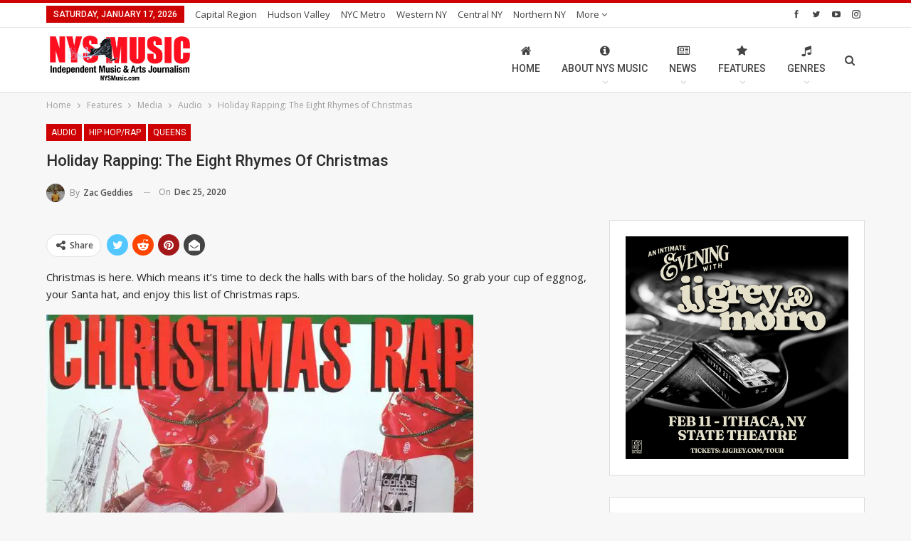

--- FILE ---
content_type: text/css
request_url: https://nysmusic.com/site/wp-content/plugins/newsletter-pack-pro/css/newsletter-pack.min.css
body_size: 2944
content:
.bsnp-clearfix:after,.bsnp-clearfix:before{content:"";display:table}.bsnp-clearfix:after{clear:both}.bsnp-clearfix{zoom:1}.bsnp-empty-note{background:#f7f7f7;padding:25px 20px;border:2px dashed #d2d2d2}.bsnp-empty-note a{text-decoration:none;color:#888;font-size:16px}.bsnp-empty-note a:hover{color:#0080ce;text-decoration:underline}.bs-newsletter-pack,.bs-newsletter-pack p{font-size:14px;font-weight:400;margin:0;padding:0;line-height:1.4}.bs-newsletter-pack input.bsnp-input{padding:10px 15px 10px 45px;border-radius:3px;font-size:14px;width:100%;box-shadow:none;height:auto;line-height:1.5;background-color:#fff;background-image:none;border:1px solid #ccc;transition:all ease-in-out .15s;color:#272727}.bs-newsletter-pack ::-webkit-input-placeholder{color:#b1afaf}.bs-newsletter-pack ::-moz-placeholder{color:#b1afaf}.bs-newsletter-pack :-ms-input-placeholder{color:#b1afaf}.bs-newsletter-pack :-moz-placeholder{color:#b1afaf}.bs-newsletter-pack input.bsnp-input:focus{border-color:#0f5ce8}.bs-newsletter-pack .bsnp-field-input-w{position:relative}.bs-newsletter-pack .bsnp-field-input-w+.bsnp-field-input-w{margin-top:20px}.bs-newsletter-pack input.bsnp-input+.bsnp-icon{position:absolute;top:50%;left:15px;margin-top:-9px;width:18px;height:18px;line-height:18px;color:#cbcbcb;text-align:center;font-size:15px;transition:all ease-in-out .15s;pointer-events:none}.bs-newsletter-pack input.bsnp-input:focus+.bsnp-icon{color:#0f5ce8}.bs-newsletter-pack .bsnp-button{background:#0f5ce8;padding:10px 20px;border-radius:0 3px 3px 0;font-size:14px;line-height:1.5;border:1px solid transparent;text-transform:capitalize!important;color:#fff}.bs-newsletter-pack .bsnp-button:focus,.bs-newsletter-pack .bsnp-button:hover{opacity:1!important;-webkit-filter:contrast(1.4);filter:contrast(1.4)}.bs-newsletter-pack .bsnp-inputs-wrap.bsnp-1-row{position:relative}.bs-newsletter-pack .bsnp-inputs-wrap.bsnp-1-row .bsnp-field-button-w{position:absolute;right:0;bottom:0}.bs-newsletter-pack.bsnp-st-inline .bsnp-inputs-wrap.bsnp-2-row{position:relative}.bs-newsletter-pack.bsnp-st-inline .bsnp-inputs-wrap.bsnp-2-row .bsnp-field-button-w{position:absolute;right:0;top:0}.bs-newsletter-pack.bsnp-st-wide .bsnp-inputs-wrap.bsnp-2-row .bsnp-field-button-w,.bs-newsletter-pack.bsnp-st-widget .bsnp-inputs-wrap.bsnp-2-row .bsnp-field-button-w{position:relative;right:auto;left:auto;margin-top:15px}.bs-newsletter-pack.bsnp-st-wide .bsnp-inputs-wrap.bsnp-2-row .bsnp-button,.bs-newsletter-pack.bsnp-st-widget .bsnp-inputs-wrap.bsnp-2-row .bsnp-button{width:100%;border-radius:3px}.bs-newsletter-pack.bsnp-st-wide .bsnp-inputs-wrap.bsnp-2-row .bsnp-button:before,.bs-newsletter-pack.bsnp-st-widget .bsnp-inputs-wrap.bsnp-2-row .bsnp-button:before{display:inline-block;font:normal normal normal 14px/1 FontAwesome;font-size:inherit;text-rendering:auto;-webkit-font-smoothing:antialiased;-moz-osx-font-smoothing:grayscale;content:"\f0e0";margin-right:10px}.bs-newsletter-pack .bsnp-si .better-social-counter .item-name,.bs-newsletter-pack.bsnp-st-wide .bsnp-inputs-wrap.bsnp-2-row input.bsnp-input+.bsnp-icon,.bs-newsletter-pack.bsnp-st-widget .bsnp-inputs-wrap.bsnp-2-row input.bsnp-input+.bsnp-icon{display:none}.bs-newsletter-pack.bsnp-st-wide .bsnp-inputs-wrap.bsnp-2-row input.bsnp-input,.bs-newsletter-pack.bsnp-st-widget .bsnp-inputs-wrap.bsnp-2-row input.bsnp-input{padding-left:16px;text-align:center}@media (min-width:767px){.bs-newsletter-pack.bsnp-t1.bsnp-st-wide.bsnp-st-wide-2col .better-social-counter .social-list,.bs-newsletter-pack.bsnp-t1.bsnp-st-wide.bsnp-st-wide-2col input.bsnp-input{text-align:left!important}.bs-newsletter-pack.bsnp-t1.bsnp-st-wide.bsnp-st-wide-2col .bsnp-ic{width:35%!important;border-bottom:none!important;height:240px!important;float:left!important;line-height:210px;position:relative}.bs-newsletter-pack.bsnp-t1.bsnp-st-wide.bsnp-st-wide-2col .bsnp-ic img{position:absolute;right:0;bottom:0}.bs-newsletter-pack.bsnp-t1.bsnp-st-wide.bsnp-st-wide-2col .bsnp-bc{padding:24px 25px 20px!important;float:left!important;width:65%!important;text-align:left!important}.bs-newsletter-pack.bsnp-t1.bsnp-st-wide.bsnp-st-wide-2col .bsnp-inputs-wrap.bsnp-2-row{position:relative!important}.bs-newsletter-pack.bsnp-t1.bsnp-st-wide.bsnp-st-wide-2col .bsnp-inputs-wrap.bsnp-2-row .bsnp-field-button-w{position:absolute!important;top:0!important;right:0!important;margin-top:0!important}.bs-newsletter-pack.bsnp-t1.bsnp-st-wide.bsnp-st-wide-2col .bsnp-button,.bs-newsletter-pack.bsnp-t1.bsnp-st-wide.bsnp-st-wide-2col input.bsnp-input{padding-top:6px!important;padding-bottom:6px!important}.bs-newsletter-pack.bsnp-t1.bsnp-st-wide.bsnp-st-wide-2col .bsnp-button{border-radius:0 3px 3px 0}.bs-newsletter-pack.bsnp-t1.bsnp-st-wide.bsnp-st-wide-2col .bsnp-title{font-size:19px!important}.bs-newsletter-pack.bsnp-t1.bsnp-st-wide.bsnp-st-wide-2col .bsnp-title+.bsnp-desc{margin-top:12px!important;font-size:13px!important}.bs-newsletter-pack.bsnp-t1.bsnp-st-wide.bsnp-st-wide-2col .bsnp-desc+.bsnp-form,.bs-newsletter-pack.bsnp-t1.bsnp-st-wide.bsnp-st-wide-2col .bsnp-title+.bsnp-form{margin-top:14px!important}}.bs-newsletter-pack .bsnp-si{margin-top:16px}.bs-newsletter-pack .bsnp-si .better-social-counter.style-name .social-item .item-icon{margin:0}.bs-newsletter-pack .bsnp-si .better-social-counter{padding:0;margin:0;background:0 0;box-shadow:none;border:none}.bs-newsletter-pack .bsnp-si .better-social-counter .social-item{display:inline-block;margin:0 5px}.bs-newsletter-pack .bsnp-si .better-social-counter .social-item:first-child{margin-left:0}.bs-newsletter-pack .bsnp-si .better-social-counter .social-item:last-child{margin-right:0}.bs-newsletter-pack .bsnp-si .better-social-counter .social-item .item-icon{display:inline-block;font-size:14px;width:30px;height:30px;line-height:28px;border:1px solid transparent;color:#b7b7b7;text-align:center}.bs-newsletter-pack.bsnp-st-inline .bsnp-si.bsnp-si-t1{margin-bottom:-8px}.bs-newsletter-pack .bsnp-si.bsnp-si-t1.bsnp-si-s1 .better-social-counter .social-item .item-icon{width:auto;margin-right:8px}.bs-newsletter-pack .bsnp-si.bsnp-si-t1.bsnp-si-s1 .better-social-counter .social-item:hover .item-icon{border-color:transparent!important;background:0 0!important}.bs-newsletter-pack .bsnp-si.bsnp-si-t1.bsnp-si-s2 .better-social-counter .social-item .item-icon,.bs-newsletter-pack .bsnp-si.bsnp-si-t1.bsnp-si-s4 .better-social-counter .social-item .item-icon{border-radius:50%;background:#bfbfbf;border-color:#bfbfbf;color:#fff!important}.bs-newsletter-pack .bsnp-si.bsnp-si-t1.bsnp-si-s4 .better-social-counter .social-item .item-icon{border-radius:3px}.bs-newsletter-pack .bsnp-si.bsnp-si-t1.bsnp-si-s2 .better-social-counter .social-item:hover .item-icon,.bs-newsletter-pack .bsnp-si.bsnp-si-t1.bsnp-si-s4 .better-social-counter .social-item:hover .item-icon{color:#fff!important}.bs-newsletter-pack .bsnp-si.bsnp-si-t1.bsnp-si-s3 .better-social-counter .social-item .item-icon,.bs-newsletter-pack .bsnp-si.bsnp-si-t1.bsnp-si-s5 .better-social-counter .social-item .item-icon{border-radius:50%;border-color:#bfbfbf;color:#9e9e9e}.bs-newsletter-pack .bsnp-si.bsnp-si-t1.bsnp-si-s5 .better-social-counter .social-item .item-icon{border-radius:3px}.bs-newsletter-pack .bsnp-si.bsnp-si-t1.bsnp-si-s3 .better-social-counter .social-item:hover .item-icon,.bs-newsletter-pack .bsnp-si.bsnp-si-t1.bsnp-si-s5 .better-social-counter .social-item:hover .item-icon{background:0 0!important}.bs-newsletter-pack .bsnp-si.bsnp-si-t1 .better-social-counter .social-item.facebook:hover .item-icon{color:#4a639f;background-color:#4a639f;border-color:#4a639f}.bs-newsletter-pack .bsnp-si.bsnp-si-t1 .better-social-counter .social-item.twitter:hover .item-icon{color:#59c8ff;background-color:#59c8ff;border-color:#59c8ff}.bs-newsletter-pack .bsnp-si.bsnp-si-t1 .better-social-counter .social-item.google:hover .item-icon{color:#D73D32;background-color:#D73D32;border-color:#D73D32}.bs-newsletter-pack .bsnp-si.bsnp-si-t1 .better-social-counter .social-item.dribbble:hover .item-icon{color:#ea4c89;background-color:#ea4c89;border-color:#ea4c89}.bs-newsletter-pack .bsnp-si.bsnp-si-t1 .better-social-counter .social-item.delicious:hover .item-icon{color:#4a79ff;background-color:#4a79ff;border-color:#4a79ff}.bs-newsletter-pack .bsnp-si.bsnp-si-t1 .better-social-counter .social-item.soundcloud:hover .item-icon{color:#F50;background-color:#F50;border-color:#F50}.bs-newsletter-pack .bsnp-si.bsnp-si-t1 .better-social-counter .social-item.github:hover .item-icon{color:#666;background-color:#666;border-color:#666}.bs-newsletter-pack .bsnp-si.bsnp-si-t1 .better-social-counter .social-item.behance:hover .item-icon{color:#3b63fc;background-color:#3b63fc;border-color:#3b63fc}.bs-newsletter-pack .bsnp-si.bsnp-si-t1 .better-social-counter .social-item.youtube:hover .item-icon{color:#cc181e;background-color:#cc181e;border-color:#cc181e}.bs-newsletter-pack .bsnp-si.bsnp-si-t1 .better-social-counter .social-item.vimeo:hover .item-icon{color:#46a3e9;background-color:#46a3e9;border-color:#46a3e9}.bs-newsletter-pack .bsnp-si.bsnp-si-t1 .better-social-counter .social-item.instagram:hover .item-icon{color:#517FA4;background-color:#517FA4;border-color:#517FA4}.bs-newsletter-pack .bsnp-si.bsnp-si-t1 .better-social-counter .social-item.linkedin:hover .item-icon{color:#0266a0;background-color:#0266a0;border-color:#0266a0}.bs-newsletter-pack .bsnp-si.bsnp-si-t1 .better-social-counter .social-item.vk:hover .item-icon{color:#4E729A;background-color:#4E729A;border-color:#4E729A}.bs-newsletter-pack .bsnp-si.bsnp-si-t1 .better-social-counter .social-item.vine:hover .item-icon{color:#00bf8f;background-color:#00bf8f;border-color:#00bf8f}.bs-newsletter-pack .bsnp-si.bsnp-si-t1 .better-social-counter .social-item.pinterest:hover .item-icon{color:#cb2027;background-color:#cb2027;border-color:#cb2027}.bs-newsletter-pack .bsnp-si.bsnp-si-t1 .better-social-counter .social-item.flickr:hover .item-icon{color:#2f44db;background-color:#2f44db;border-color:#2f44db}.bs-newsletter-pack .bsnp-si.bsnp-si-t1 .better-social-counter .social-item.steam:hover .item-icon{color:#666;background-color:#666;border-color:#666}.bs-newsletter-pack .bsnp-si.bsnp-si-t1 .better-social-counter .social-item.rss:hover .item-icon{color:#f97410;background-color:#f97410;border-color:#f97410}.bs-newsletter-pack .bsnp-si.bsnp-si-t1 .better-social-counter .social-item.forrst:hover .item-icon{color:#3b7140;background-color:#3b7140;border-color:#3b7140}.bs-newsletter-pack .bsnp-si.bsnp-si-t1 .better-social-counter .social-item.mailchimp:hover .item-icon{color:#2c9ab7;background-color:#2c9ab7;border-color:#2c9ab7}.bs-newsletter-pack .bsnp-si.bsnp-si-t1 .better-social-counter .social-item.envato:hover .item-icon{color:#82B440;background-color:#82B440;border-color:#82B440}.bs-newsletter-pack .bsnp-si.bsnp-si-t1 .better-social-counter .social-item.posts:hover .item-icon{color:#4397CB;background-color:#4397CB;border-color:#4397CB}.bs-newsletter-pack .bsnp-si.bsnp-si-t1 .better-social-counter .social-item.comments:hover .item-icon{color:#36B672;background-color:#36B672;border-color:#36B672}.bs-newsletter-pack .bsnp-si.bsnp-si-t1 .better-social-counter .social-item.members:hover .item-icon{color:#CA7641;background-color:#CA7641;border-color:#CA7641}.bs-newsletter-pack .bsnp-si.bsnp-si-t1 .better-social-counter .social-item.telegram:hover .item-icon{color:#179cde;background-color:#179cde;border-color:#179cde}.bs-newsletter-pack .bsnp-si.bsnp-si-t1 .better-social-counter .social-item.line:hover .item-icon{color:#00c400;background-color:#00c400;border-color:#00c400}.bs-newsletter-pack .bsnp-si.bsnp-si-t1 .better-social-counter .social-item.viber:hover .item-icon{color:#665cac;background-color:#665cac;border-color:#665cac}.bs-newsletter-pack .bsnp-si.bsnp-si-t1 .better-social-counter .social-item.appstore:hover .item-icon,.bs-newsletter-pack .bsnp-si.bsnp-si-t1 .better-social-counter .social-item.bbm:hover .item-icon{color:#000;background-color:#000;border-color:#000}.bs-newsletter-pack .bsnp-si.bsnp-si-t1 .better-social-counter .social-item.android:hover .item-icon{color:#68b445;background-color:#68b445;border-color:#68b445}.bs-newsletter-pack .bsnp-si.bsnp-si-t1 .better-social-counter .social-item.ok_ru:hover .item-icon{color:#e27e35;background-color:#e27e35;border-color:#e27e35}.bs-newsletter-pack .bsnp-si.bsnp-si-t1 .better-social-counter .social-item.tumblr:hover .item-icon{color:#36465d;background-color:#36465d;border-color:#36465d}.bs-newsletter-pack .bsnp-si.bsnp-si-t1 .better-social-counter .social-item.snapchat:hover .item-icon{color:#fffc00;background-color:#fffc00;border-color:#fffc00}.bs-newsletter-pack.bsnp-t1 .bsnp-title{font-size:20px;font-weight:bolder}.bs-newsletter-pack.bsnp-t1 .bsnp-desc{font-size:14px;color:#989898}.bs-newsletter-pack.bsnp-t1 .bsnp-title+.bsnp-desc{margin-top:15px}.bs-newsletter-pack.bsnp-t1 .bsnp-desc+.bsnp-form,.bs-newsletter-pack.bsnp-t1 .bsnp-title+.bsnp-form{margin-top:20px}.bs-newsletter-pack.bsnp-t1 .bsnp-after{font-size:13px;color:#afafaf;margin:7px 0 0}.bs-newsletter-pack.bsnp-t1 .bsnp-bc{max-width:640px;margin-right:auto;margin-left:auto}.bs-newsletter-pack.bsnp-t1.bsnp-st-inline .bsnp-button,.bs-newsletter-pack.bsnp-t1.bsnp-st-inline input.bsnp-input,.bs-newsletter-pack.bsnp-t1.bsnp-st-widget .bsnp-button,.bs-newsletter-pack.bsnp-t1.bsnp-st-widget input.bsnp-input{padding-top:10px;padding-bottom:10px;font-size:12px}.bs-newsletter-pack.bsnp-t1.bsnp-st-inline input.bsnp-input,.bs-newsletter-pack.bsnp-t1.bsnp-st-widget input.bsnp-input{padding-left:35px}.bs-newsletter-pack.bsnp-t1.bsnp-st-inline input.bsnp-input+.bsnp-icon,.bs-newsletter-pack.bsnp-t1.bsnp-st-widget input.bsnp-input+.bsnp-icon{left:10px;font-size:14px}.bs-newsletter-pack.bsnp-t1.bsnp-st-inline .better-social-counter .social-list,.bs-newsletter-pack.bsnp-t1.bsnp-st-widget .better-social-counter .social-list{text-align:left}.bs-newsletter-pack.bsnp-t1.bsnp-st-wide,.bs-newsletter-pack.bsnp-t1.bsnp-st-wide .better-social-counter .social-list{text-align:center}.bs-newsletter-pack.bsnp-t1.bsnp-st-wide .bsnp-title{font-size:22px}.bs-newsletter-pack.bsnp-t1.bsnp-st-inline{max-width:320px;padding:25px 22px 17px}.bs-newsletter-pack.bsnp-t1.bsnp-st-inline .bsnp-title{font-size:18px}.bs-newsletter-pack.bsnp-t1.bsnp-st-inline input.bsnp-input+.bsnp-icon{display:none}.bs-newsletter-pack.bsnp-t1.bsnp-st-inline input.bsnp-input{padding-left:12px}.bs-newsletter-pack.bsnp-t1.bsnp-st-inline.bsnp-float-right{float:right;margin-left:25px;margin-bottom:20px}.bs-newsletter-pack.bsnp-t1.bsnp-st-inline.bsnp-float-left{float:left;margin-right:25px;margin-bottom:20px}.bs-newsletter-pack.bsnp-t1.bsnp-s1{padding:30px 25px 25px;border:1px solid #eee;box-shadow:0 0 14px rgba(0,0,0,.04)}.bs-newsletter-pack.bsnp-t1.bsnp-s1.bsnp-st-wide{padding:40px 25px 25px}.bs-newsletter-pack.bsnp-t1.bsnp-s2{position:relative;padding:33px 25px 20px;border:1px solid #eee;box-shadow:0 0 14px rgba(0,0,0,.04);border-top:none}.bs-newsletter-pack.bsnp-t1.bsnp-s2 input.bsnp-input:focus{border-color:#e91c2e}.bs-newsletter-pack.bsnp-t1.bsnp-s2 input.bsnp-input:focus+.bsnp-icon{color:#e91c2e}.bs-newsletter-pack.bsnp-t1.bsnp-s2 .bsnp-button{background-color:#e91c2e}.bs-newsletter-pack.bsnp-t1.bsnp-s2:before{position:absolute;top:-1px;left:-1px;right:-1px;height:4px;background:#fff;background:repeating-linear-gradient(-45deg,#e91c2e,#e91c2e 19px,transparent 10px,transparent 30px,#4882ce 20px,#4882ce 46px,transparent 40px,transparent 57px);background-clip:padding-box;content:""}.bs-newsletter-pack.bsnp-t1.bsnp-s2.bsnp-st-wide{padding:45px 25px 30px}.bs-newsletter-pack.bsnp-t1.bsnp-s2.bsnp-st-inline{padding:30px 22px 26px}.bs-newsletter-pack.bsnp-t1.bsnp-s3,.bs-newsletter-pack.bsnp-t1.bsnp-s4{position:relative;padding:88px 25px 27px;border:1px solid #eee;box-shadow:0 0 14px rgba(0,0,0,.04);border-top:none;text-align:center}.bs-newsletter-pack.bsnp-t1.bsnp-s4{padding:35px 25px 27px}.bs-newsletter-pack.bsnp-t1.bsnp-s3:before,.bs-newsletter-pack.bsnp-t1.bsnp-s4:before{position:absolute;top:-1px;left:-1px;right:-1px;height:4px;background:#000;content:""}.bs-newsletter-pack.bsnp-t1.bsnp-s3 .bsnp-ic{width:62px;height:62px;line-height:62px;position:absolute;left:50%;margin-left:-31px;background:#000;color:#fff;top:-1px;font-size:26px;text-align:center}.bs-newsletter-pack.bsnp-s3 .bsnp-button,.bs-newsletter-pack.bsnp-s3 input.bsnp-input,.bs-newsletter-pack.bsnp-s4 .bsnp-button,.bs-newsletter-pack.bsnp-s4 input.bsnp-input{border-radius:0;padding-top:12px;padding-bottom:12px}.bs-newsletter-pack.bsnp-t1.bsnp-s3 .better-social-counter .social-list,.bs-newsletter-pack.bsnp-t1.bsnp-s4 .better-social-counter .social-list{text-align:center}.bs-newsletter-pack.bsnp-t1.bsnp-s3 input.bsnp-input:focus{border-color:#000}.bs-newsletter-pack.bsnp-t1.bsnp-s3 input.bsnp-input:focus+.bsnp-icon{color:#000}.bs-newsletter-pack.bsnp-t1.bsnp-s3 .bsnp-button{background-color:#000}.bs-newsletter-pack.bsnp-t1.bsnp-s4 input.bsnp-input:focus{border-color:#e8ae10!important}.bs-newsletter-pack.bsnp-t1.bsnp-s4 input.bsnp-input:focus+.bsnp-icon{color:#e8ae10!important}.bs-newsletter-pack.bsnp-t1.bsnp-s4 .bsnp-button,.bs-newsletter-pack.bsnp-t1.bsnp-s4 .bsnp-ic,.bs-newsletter-pack.bsnp-t1.bsnp-s4:before{background:#e8ae10!important}.bs-newsletter-pack.bsnp-t1.bsnp-s3.bsnp-st-inline .bsnp-button,.bs-newsletter-pack.bsnp-t1.bsnp-s3.bsnp-st-inline input.bsnp-input,.bs-newsletter-pack.bsnp-t1.bsnp-s3.bsnp-st-widget .bsnp-button,.bs-newsletter-pack.bsnp-t1.bsnp-s3.bsnp-st-widget input.bsnp-input,.bs-newsletter-pack.bsnp-t1.bsnp-s4.bsnp-st-inline .bsnp-button,.bs-newsletter-pack.bsnp-t1.bsnp-s4.bsnp-st-inline input.bsnp-input,.bs-newsletter-pack.bsnp-t1.bsnp-s4.bsnp-st-widget .bsnp-button,.bs-newsletter-pack.bsnp-t1.bsnp-s4.bsnp-st-widget input.bsnp-input{padding-top:10px;padding-bottom:10px}.bs-newsletter-pack.bsnp-t1.bsnp-s3.bsnp-st-inline,.bs-newsletter-pack.bsnp-t1.bsnp-s4.bsnp-st-inline{padding:23px 22px 23px 30px;border:1px solid #eee;border-left:none;text-align:left;max-width:350px}.bs-newsletter-pack.bsnp-t1.bsnp-s3.bsnp-st-inline .better-social-counter .social-list,.bs-newsletter-pack.bsnp-t1.bsnp-s4.bsnp-st-inline .better-social-counter .social-list{text-align:left}.bs-newsletter-pack.bsnp-t1.bsnp-s3.bsnp-st-inline:before,.bs-newsletter-pack.bsnp-t1.bsnp-s4.bsnp-st-inline:before{top:-1px;left:-1px;bottom:-1px;right:auto;height:auto;width:4px}.bs-newsletter-pack.bsnp-t1.bsnp-s5{position:relative;margin-top:50px!important;padding:50px 25px 27px;border:5px solid rgba(0,0,0,.06);text-align:center}.bs-newsletter-pack.bsnp-t1.bsnp-s5 .bsnp-ic{width:70px;height:70px;line-height:68px;position:absolute;left:50%;margin-left:-35px;color:#fff;top:-35px;font-size:24px;text-align:center;border-radius:50%}.bs-newsletter-pack.bsnp-t1.bsnp-s5.bsnp-st-wide .better-social-counter .social-list,.bs-newsletter-pack.bsnp-t1.bsnp-s5.bsnp-st-widget .better-social-counter .social-list{text-align:center}.bs-newsletter-pack.bsnp-t1.bsnp-s5 input.bsnp-input:focus{border-color:#da1414!important}.bs-newsletter-pack.bsnp-t1.bsnp-s5 input.bsnp-input:focus+.bsnp-icon{color:#da1414!important}.bs-newsletter-pack.bsnp-t1.bsnp-s6 input.bsnp-input:focus+.bsnp-icon,.bs-newsletter-pack.bsnp-t1.bsnp-s7 input.bsnp-input:focus+.bsnp-icon{color:#e9ad25}.bs-newsletter-pack.bsnp-t1.bsnp-s5 .bsnp-button,.bs-newsletter-pack.bsnp-t1.bsnp-s5 .bsnp-ic,.bs-newsletter-pack.bsnp-t1.bsnp-s5:before{background:#da1414!important}.bs-newsletter-pack.bsnp-t1.bsnp-s5.bsnp-st-inline{padding:30px 23px 29px;text-align:left;margin-top:0}.bs-newsletter-pack.bsnp-t1.bsnp-s6{text-align:center;border:1px solid #eee;box-shadow:0 0 14px rgba(0,0,0,.04)}.bs-newsletter-pack.bsnp-t1.bsnp-s6 .bsnp-bc{padding:30px 30px 20px}.bs-newsletter-pack.bsnp-t1.bsnp-s6 .bsnp-ic{background:#fffbf1}.bs-newsletter-pack.bsnp-t1.bsnp-s6 .bsnp-button,.bs-newsletter-pack.bsnp-t1.bsnp-s7 .bsnp-button{background:#e9ad25!important}.bs-newsletter-pack.bsnp-t1.bsnp-s6 input.bsnp-input:focus{border-color:#e9ad25}.bs-newsletter-pack.bsnp-t1.bsnp-s6.bsnp-st-widget .bsnp-ic{width:100%;border-bottom:1px solid #eee;padding:26px 0 0}.bs-newsletter-pack.bsnp-t1.bsnp-s6.bsnp-st-widget .better-social-counter .social-list{text-align:center}.bs-newsletter-pack.bsnp-t1.bsnp-s6.bsnp-st-inline{padding:23px 22px 25px 30px;text-align:left;max-width:350px}.bs-newsletter-pack.bsnp-t1.bsnp-s6.bsnp-st-inline .bsnp-bc{padding:0}@media (min-width:767px){.bs-newsletter-pack.bsnp-t1.bsnp-s6.bsnp-st-wide.bsnp-st-wide-2col .bsnp-ic img{max-width:215px}}.bs-newsletter-pack.bsnp-t1.bsnp-s7{text-align:center;border:1px solid #eee;box-shadow:0 0 14px rgba(0,0,0,.04);position:relative}.bs-newsletter-pack.bsnp-t1.bsnp-s7 .bsnp-bc{padding:30px 30px 20px}.bs-newsletter-pack.bsnp-t1.bsnp-s7 input.bsnp-input:focus{border-color:#e9ad25}.bs-newsletter-pack.bsnp-t1.bsnp-s7.bsnp-st-widget .better-social-counter .social-list{text-align:center}.bs-newsletter-pack.bsnp-t1.bsnp-s7.bsnp-st-inline{padding:23px 22px 23px 30px;text-align:left;max-width:350px}.bs-newsletter-pack.bsnp-t1.bsnp-s7.bsnp-st-inline .bsnp-bc{padding:0}.bs-newsletter-pack.bsnp-t1.bsnp-s7.bsnp-st-widget{margin-top:40px}.bs-newsletter-pack.bsnp-t1.bsnp-s7.bsnp-st-widget .bsnp-bc{padding:80px 30px 20px}.bs-newsletter-pack.bsnp-t1.bsnp-s7.bsnp-st-widget .bsnp-ic img{transform:rotate(-22deg);position:absolute;left:50%;margin-left:-45px;width:90px;top:-21px}@media (min-width:767px){.bs-newsletter-pack.bsnp-t1.bsnp-s7.bsnp-st-wide.bsnp-st-wide-2col .bsnp-ic img{right:50%;top:50%;width:130px;margin-right:-65px;margin-top:-51px;transform:rotate(-6deg)}}.bs-newsletter-pack.bsnp-t1.bsnp-s8{text-align:center;border:1px solid #eee;box-shadow:0 0 14px rgba(0,0,0,.04);position:relative}.bs-newsletter-pack.bsnp-t1.bsnp-s8 .bsnp-bc{padding:30px 30px 20px}.bs-newsletter-pack.bsnp-t1.bsnp-s8 .bsnp-ic{background:#c3ecff}.bs-newsletter-pack.bsnp-t1.bsnp-s8 .bsnp-button{background:#c52228!important}.bs-newsletter-pack.bsnp-t1.bsnp-s8 input.bsnp-input:focus{border-color:#c52228}.bs-newsletter-pack.bsnp-t1.bsnp-s8.bsnp-st-inline{padding:23px 22px 23px 30px;text-align:left;max-width:350px}.bs-newsletter-pack.bsnp-t1.bsnp-s8.bsnp-st-inline .bsnp-bc{padding:0}.bs-newsletter-pack.bsnp-t1.bsnp-s8.bsnp-st-widget .bsnp-ic{width:100%;border-bottom:1px solid #eee;padding:26px 0 0;height:220px}.bs-newsletter-pack.bsnp-t1.bsnp-s8.bsnp-st-widget .better-social-counter .social-list{text-align:center}.bs-newsletter-pack.bsnp-t1.bsnp-s8.bsnp-st-widget .bsnp-ic img{position:absolute;left:50%;margin-left:-110px;width:240px;top:29px}@media (min-width:767px){.bs-newsletter-pack.bsnp-t1.bsnp-s8.bsnp-st-wide.bsnp-st-wide-2col .bsnp-ic img{right:50%;top:50%;width:200px;margin-right:-112px;margin-top:-71px;transform:none}}.bs-newsletter-pack.bsnp-t1.bsnp-s9{text-align:center;border:1px solid #eee;box-shadow:0 0 14px rgba(0,0,0,.04);position:relative}.bs-newsletter-pack.bsnp-t1.bsnp-s9.bsnp-st-widget,.bs-newsletter-pack.bsnp-t1.bsnp-s9.bsnp-st-widget .better-social-counter .social-list{text-align:left}.bs-newsletter-pack.bsnp-t1.bsnp-s9 .bsnp-bc{padding:30px 30px 20px}.bs-newsletter-pack.bsnp-t1.bsnp-s9 input.bsnp-input{border-radius:33px!important}.bs-newsletter-pack.bsnp-t1.bsnp-s9 .bsnp-button{border-radius:0 33px 33px 0!important;background:#000!important}.bs-newsletter-pack.bsnp-t1.bsnp-s9 input.bsnp-input:focus{border-color:#000}.bs-newsletter-pack.bsnp-t1.bsnp-s9 input.bsnp-input:focus+.bsnp-icon{color:#000}.bs-newsletter-pack.bsnp-t1.bsnp-s9.bsnp-st-inline{padding:23px 22px 25px 30px;text-align:left;max-width:350px}.bs-newsletter-pack.bsnp-t1.bsnp-s9.bsnp-st-inline .bsnp-bc{padding:0}.bs-newsletter-pack.bsnp-t1.bsnp-s9.bsnp-st-inline .bsnp-ic img{position:absolute;right:6px;bottom:6px;width:160px;opacity:.15}.bs-newsletter-pack.bsnp-t1.bsnp-s9.bsnp-st-widget .bsnp-ic{width:100%;padding:26px 0 0;height:180px}.bs-newsletter-pack.bsnp-t1.bsnp-s9.bsnp-st-widget .bsnp-ic img{position:absolute;left:50%;margin-left:-110px;max-width:240px;top:29px}@media (min-width:767px){.bs-newsletter-pack.bsnp-t1.bsnp-s9.bsnp-st-wide.bsnp-st-wide-2col .bsnp-ic img{right:50%;top:50%;width:200px;margin-right:-112px;margin-top:-71px;transform:none}}.bs-newsletter-pack.bsnp-t1.bsnp-s10{padding:30px 25px 25px;background:#242424;color:#fff}.bs-newsletter-pack.bsnp-t1.bsnp-s10 .bsnp-title{color:#fff}.bs-newsletter-pack.bsnp-t1.bsnp-s10 input.bsnp-input{background-color:rgba(255,255,255,.08);border-color:rgba(255,255,255,.08);color:#fff}.bs-newsletter-pack.bsnp-t1.bsnp-s10 input.bsnp-input:focus{border-color:#019a45}.bs-newsletter-pack.bsnp-t1.bsnp-s10 input.bsnp-input:focus+.bsnp-icon{color:#019a45}.bs-newsletter-pack.bsnp-t1.bsnp-s10 .bsnp-button{background:#019a45!important}.bs-newsletter-pack.bsnp-t1.bsnp-s10.bsnp-st-wide{padding:45px 25px 30px}.bs-newsletter-pack.bsnp-t1.bsnp-s11{text-align:center;border:1px solid rgba(0,0,0,.12);border-top:none;position:relative;background:#f2ffff}.bs-newsletter-pack.bsnp-t1.bsnp-s11.bsnp-st-widget,.bs-newsletter-pack.bsnp-t1.bsnp-s11.bsnp-st-widget .better-social-counter .social-list{text-align:left}.bs-newsletter-pack.bsnp-t1.bsnp-s11 .bsnp-ribbon{position:absolute;top:0;left:-1px;right:-1px;height:4px;background:#fff;background:repeating-linear-gradient(-45deg,#e91c2e,#e91c2e 19px,transparent 10px,transparent 30px,#4882ce 20px,#4882ce 46px,transparent 40px,transparent 57px);background-clip:padding-box;display:inline-block}.bs-newsletter-pack.bsnp-t1.bsnp-s11 input.bsnp-input:focus{border-color:#f3688d}.bs-newsletter-pack.bsnp-t1.bsnp-s11 input.bsnp-input:focus+.bsnp-icon{color:#f3688d}.bs-newsletter-pack.bsnp-t1.bsnp-s11 .bsnp-button{background:#f3688d!important}.bs-newsletter-pack.bsnp-t1.bsnp-s11 .bsnp-bc{padding:20px 30px}.bs-newsletter-pack.bsnp-t1.bsnp-s11.bsnp-st-inline{padding:36px 18px 25px 23px;text-align:left;max-width:350px}.bs-newsletter-pack.bsnp-t1.bsnp-s11.bsnp-st-inline .bsnp-bc{padding:0}.bs-newsletter-pack.bsnp-t1.bsnp-s11.bsnp-st-widget .bsnp-ic{width:100%;padding:26px 0 0;height:220px}.bs-newsletter-pack.bsnp-t1.bsnp-s11.bsnp-st-widget .bsnp-ic img{position:absolute;left:50%;margin-left:-97px;width:200px;top:29px}@media (min-width:767px){.bs-newsletter-pack.bsnp-t1.bsnp-s11.bsnp-st-wide.bsnp-st-wide-2col .bsnp-ic img{right:50%;top:50%;width:160px;margin-right:-82px;margin-top:-73px;transform:none}.bs-newsletter-pack.bsnp-t1.bsnp-s11.bsnp-st-wide.bsnp-st-wide-2col .bsnp-bc{padding:33px 25px 20px!important}}@media only screen and (max-width:500px){.bs-newsletter-pack.bsnp-st-inline.bsnp-float-left,.bs-newsletter-pack.bsnp-st-inline.bsnp-float-right{margin-left:auto!important;margin-right:auto!important;float:none!important}}

--- FILE ---
content_type: text/vtt; charset=utf-8
request_url: https://video-meta.open.video/caption/j8BGYyaGkdjz/487cc2ab38a967422c80442b9aea6f26_en.vtt
body_size: 3066
content:
WEBVTT

00:00.160 --> 00:01.920
so hey guys in this video tutorial I'm

00:01.920 --> 00:03.760
going to show you how to add Tic Tac

00:03.760 --> 00:05.600
sounds into cap Cat the first

00:05.600 --> 00:07.640
possibility you have is that you opened

00:07.640 --> 00:09.880
up cap cut and you can see this audio

00:09.880 --> 00:11.400
right here you're going to click that

00:11.400 --> 00:14.200
then you click yours and then here you

00:14.200 --> 00:16.880
will be able to see Tik Tok sounds so

00:16.880 --> 00:19.400
here you will see maximum 10 sounds

00:19.400 --> 00:21.279
because these are the non-copyrighted

00:21.279 --> 00:23.439
songs that you can use so you probably

00:23.439 --> 00:25.160
won't find the song you're looking for

00:25.160 --> 00:27.119
so another option you have is just to go

00:27.119 --> 00:29.320
to Tic Tac and keep in mind that you can

00:29.320 --> 00:31.560
only use po po sounds if you don't have

00:31.560 --> 00:33.680
a business profile so only with a

00:33.680 --> 00:35.640
Creator profile so you need to go to Tik

00:35.640 --> 00:37.760
Tac and search for the song you would

00:37.760 --> 00:40.160
like to use in your video then open a

00:40.160 --> 00:41.800
video with the sound you just right

00:41.800 --> 00:44.480
click on the video and click download

00:44.480 --> 00:46.719
video so now the video is going to be

00:46.719 --> 00:48.680
downloaded what you need to do is just

00:48.680 --> 00:51.559
to just put a song into cap Cat by uh

00:51.559 --> 00:53.800
dragging it basically from Google sorry

00:53.800 --> 00:55.800
it's not the sound it's the video and

00:55.800 --> 00:58.000
you need to extract the sound from the

00:58.000 --> 00:59.640
video so you're going to right click on

00:59.640 --> 01:02.480
the video in cap cut and just click

01:02.480 --> 01:03.920
extract

01:03.920 --> 01:06.479
audio so here you have the audio

01:06.479 --> 01:09.040
extracted and if you can delete the

01:09.040 --> 01:12.600
video now I have only the sound now so

01:12.600 --> 01:15.000
now basically I can just make the video

01:15.000 --> 01:16.640
and I can also make sure that right now

01:16.640 --> 01:18.840
this sound is not copyrighted I mean you

01:18.840 --> 01:21.720
can use it on Tik Tac and what I advise

01:21.720 --> 01:23.960
you to do basically is just to you just

01:23.960 --> 01:26.479
make the video This Way export it and

01:26.479 --> 01:28.479
when you upload it you can mute it and

01:28.479 --> 01:30.759
use the original sound that's on Tik Tok

01:30.759 --> 01:33.079
because the algorithm likes when you use

01:33.079 --> 01:35.960
the already uploaded songs on Tik Tok

01:35.960 --> 01:37.880
all right so on note this is how to add

01:37.880 --> 01:40.079
Tik Tac sounds into cap cat I hope you

01:40.079 --> 01:41.960
found this tutorial useful if you want

01:41.960 --> 01:44.000
to get access to all premium cap cat

01:44.000 --> 01:46.280
features you can try out cap cat Pro for

01:46.280 --> 01:48.640
7 days for free by clicking the link in

01:48.640 --> 01:51.159
the description below also check out our

01:51.159 --> 01:53.439
capcut video editing for beginners ebook

01:53.439 --> 01:55.399
that you can also download for free and

01:55.399 --> 01:57.280
last but not least have a look at our

01:57.280 --> 01:59.600
other video editing tutorials resources

01:59.600 --> 02:04.600
and in the video description as well

02:06.020 --> 02:09.170
[Music]


--- FILE ---
content_type: text/vtt; charset=utf-8
request_url: https://video-meta.open.video/caption/7JYijLQWdk_7/f91a5d00ea9756e2c025d5a80ecfdebe_en-US.vtt
body_size: 2322
content:
WEBVTT

00:00.000 --> 00:08.199
Hi everyone, we are the Aces

00:08.199 --> 00:15.880
My name is Aces. My name is Athon and we wish to congratulate
the Philippine Times Australia for their 30th anniversary

00:15.880 --> 00:20.440
We are very thankful for the opportunity to
be featured with other Filipino Australian

00:20.440 --> 00:26.319
musicians and artists. Our short cover is
going to be a song called Kasama Kang Tumanda

00:26.319 --> 00:55.319
Hope you guys enjoy. Itonga we dingidonga, dingidonga,
dingidonga, dingidonga, dingidonga, dingidonga, dingidonga

00:55.319 --> 01:15.319
dingidonga, dingidonga, dingidonga, dingidonga, dingidonga, dingidonga, dingidonga, dingidonga

01:15.319 --> 01:34.319
dingidonga, dingidonga, dingidonga, dingidonga, dingidonga, dingidonga, dingidonga, dingidonga,
dingidonga, dingidonga, dingidonga, dingidonga, dingidonga, dingidonga, dingidonga, dingidonga

01:34.319 --> 01:45.319
dingidonga, dingidonga, dingidonga, dingidonga, dingidonga, dingidonga, dingidonga, dingidonga,
dingidonga, dingidonga, dingidonga, dingidonga, dingidonga, dingidonga, dingidonga, dingidonga

01:45.319 --> 01:57.319
dingidonga, dingidonga, dingidonga, dingidonga, dingidonga, dingidonga, dingidonga,
dingidonga, When your tummy aches, you do fine, it's the finest spring sun

01:57.319 --> 02:12.320
It will be so nice growing old with you. And I'll miss you, and
I'll kiss you, and I'll give you my clothes when you are cold

02:12.320 --> 02:23.320
Need you, feed you, eat you like you're whole, And I'll miss you,
and I'll kiss you, and I'll give you my clothes when you are cold

02:23.320 --> 02:33.320
Need you, feed you, eat you like you're whole,
Need you, feed you, eat you like you're whole

02:33.320 --> 02:43.320
Need you, feed you, eat you like you're whole,
Need you, feed you, eat you like you're whole

02:43.320 --> 02:49.320
I'll miss you, and I'll kiss you, and I'll
give you my clothes when you are cold

02:49.320 --> 03:00.320
Need you, feed you, eat you like you're whole, And I'll miss you,
and I'll kiss you, and I'll give you my clothes when you are cold

03:00.320 --> 03:11.320
Need you, feed you, eat you like you're whole,
Need you, feed you, eat you like you're whole

03:11.320 --> 03:21.320
Put you to bed when you had too much to drink,
Oh, I could be the boy who grows old with you

03:23.320 --> 03:33.320
And I promise you, starting this day

03:33.320 --> 03:45.320
I will give you my whole
heart, Just you and me

03:47.320 --> 03:57.320
Just you and me. Just you and me

04:04.320 --> 04:06.320
Thank you. Thank you


--- FILE ---
content_type: text/vtt; charset=utf-8
request_url: https://video-meta.open.video/caption/xjftFeZJqAhpyWzb/ce32530bdf3615efbaeb5b8c2240ccf1_en-US.vtt
body_size: 36442
content:
WEBVTT

00:00.000 --> 00:17.780
Welcome to the Reschooled Podcast, the show
that discusses all the things that schools

00:17.780 --> 00:25.760
may have missed with your hosts, AJ Couttee and Jason Gordon. Hey everyone,
we're back. We are the Reschooled Podcast, the show that discusses the things

00:25.760 --> 00:29.760
that schools may not have prepared you for. As
always, I'm AJ. Across from me, Jason. Jason

00:29.760 --> 00:35.000
How are you doing today? Doing great,
AJ. Man, it is coming down to that time

00:35.220 --> 00:39.540
I'm excited for the end of the semester,
beginning of the next one. But what about you? Yep

00:39.640 --> 00:46.140
I've already, you know, I'm being proactive this
time. I'm already arranging my next semester syllabi

00:46.400 --> 00:50.660
So, yeah, I'm getting in that zone. Yeah, well,
that would make sense because I'm definitely not

00:50.660 --> 00:55.220
I usually wait until probably the few days before
class starts to get all that stuff together

00:56.020 --> 01:12.060
Well, I've learned some things since COVID and since we're going back into the normal semester, the normal face to face classes, I've made some corrections
to my syllabus, implemented some of these techniques I've used during COVID and certainly gotten rid of a lot of them to try to make it a little better

01:12.160 --> 01:19.640
We'll see how it works out this semester. Well, you
know, we are on episode what, 23, 22, somewhere on there

01:19.720 --> 01:28.440
I can't remember what it is, but I think it's 22. We are on that and
we've done 21 previous to this and we've listened to most of them

01:29.160 --> 01:34.340
Is there something that you've learned about
yourself during this process? Absolutely

01:35.020 --> 01:39.460
I talk slower than I thought I did,
which I already knew I talk slowly, right

01:39.940 --> 01:45.700
I mean, by virtue of where I grew up,
but I talk slower than I thought I did

01:45.700 --> 01:51.840
So I've tried to pick that pace up just a
little bit. I say um too much like I just did

01:51.840 --> 01:57.360
I'm getting a little better at that. But
that and I've realized I really enjoy this

01:57.440 --> 02:02.280
This is so much fun. I'm astonished at how
many times we say absolutely in a podcast

02:02.660 --> 02:06.760
I mean, and the listeners don't get to see much of
it because I typically cut some of them out, too

02:06.820 --> 02:12.280
But we say that a lot. Yeah. And I constantly
think, do I say it that much in real life

02:12.280 --> 02:19.500
That's what I'm afraid of is like in class to actually say it that much. Well,
I warn my students always because I do follow that model that I mentioned about

02:19.500 --> 02:29.440
I always tell you what I'm going to tell you, tell you, and then tell you what I told you.
And I warn students, I repeat myself a lot because this is my way of delivering information

02:29.620 --> 02:34.180
And I find myself doing it here a little bit too
much. No, it's good for the listeners, though

02:34.320 --> 02:37.820
I mean, I love that. I told my wife
about that the other day in the car

02:37.940 --> 02:42.400
We were talking about it. I said, yeah, he said this thing about you tell him what
you want, you're going to tell him, you tell him and he tell him what you said

02:42.860 --> 02:52.260
I was like, that's a really interesting kind of concept because you don't think of it in that way.
Well, before we jump in, I do want to remind everybody, please, we want to hear from you guys

02:52.360 --> 02:56.580
Visit our website, Reschooled.com.
That's Reschooled with a D, not an E-D

02:57.260 --> 03:04.420
Check out our social media handles, ReschooledPod
on Twitter, Facebook, LinkedIn, and also on YouTube

03:04.820 --> 03:13.000
Right? We've dropped our YouTube videos on there to help you out
on specific topics that are shorter, more succinct, and direct

03:13.000 --> 03:19.580
and also make certain to like us on your
favorite podcast app, Spotify, Google, Apple

03:20.240 --> 03:25.000
Get notifications when we drop new episodes.
But as much as anything, reach out to us

03:25.140 --> 03:29.240
Use that contact button on the website and
tell us the things you want us to talk about

03:29.240 --> 03:33.560
the things that are of interest to you that matter to you
because that's why we're here. We're here for you guys

03:34.040 --> 03:37.860
Yeah, man, that's what we want to
hear. We want to hear from you

03:38.240 --> 03:43.340
That's the whole purpose of doing this. Remember, we said that from
the very beginning. Our goal is to just minimum help one person

03:43.980 --> 03:49.640
And the more we can hear back from you all saying that we did some
kind of help, that's all we ever need and that's all we ever want

03:49.700 --> 03:53.280
Because like Jason said, we're having fun with
this. We're loving this. This is so much fun to us

03:54.300 --> 04:00.000
Today's episode, we are going to be talking about something
that may be on the mind of a lot of college students

04:00.240 --> 04:03.740
may not be on the mind of some of them. We're
going to be talking about graduate school

04:04.420 --> 04:08.780
What comes after finishing up undergrad?
What comes after getting your bachelor's

04:09.020 --> 04:13.660
Does that sound good to you, Jason?
Sure. I'm excited about that one

04:13.980 --> 04:18.519
Well, let's jump into our quick question real
quick. And this one, I want you to think back

04:21.100 --> 04:30.080
I want you to think back to when you were in graduate school. How
was life different in graduate school than it was in undergrad

04:31.420 --> 04:37.420
Oh, wow. It was way different, I would say. See,
I've been to three different graduate schools

04:38.080 --> 04:42.220
So you have a lot of two things. Right. And
it's been at different points and times in life

04:42.380 --> 04:47.640
You know, during one of them, I was married with
children. One of them, I was married without children

04:47.640 --> 04:51.420
And one of them, I was single.
I met my wife at the end. Right

04:51.620 --> 04:55.260
And they were varying lengths. One
was three years. One was two years

04:55.340 --> 05:02.180
One was one year. So that being
said, they were quite different

05:02.180 --> 05:10.700
And the initially when I was single, it was it
was more professional in nature than undergraduate

05:10.700 --> 05:18.120
It required a lot more time, a lot more dedication
to, you know, what you're doing later on

05:18.120 --> 05:28.760
I would say business school was way more involved. The work was nowhere near
as difficult, but or as demanding as far as like just level of comprehension

05:28.760 --> 05:37.120
But it required so much time. There were a lot of diverse subjects, that type of thing,
and a lot of teamwork and stuff like that that you didn't have during undergraduate

05:37.920 --> 05:48.180
And then later on, my transactional degree was more independent.
It was more, I don't know, just a very specific topic

05:48.180 --> 06:00.060
So it was just that all of them were very different, but very different indeed
from undergraduate, which was more, I don't know, there was less structure to it

06:00.060 --> 06:04.780
you had more ability to craft your classes
and your degree path and things like that

06:05.020 --> 06:09.740
In graduate school, that just goes down, right?
I mean, in graduate school, you picked a program

06:09.740 --> 06:13.900
So it's like you're all in the same major.
You all have very similar classes to take

06:13.960 --> 06:20.980
You all know the same professors. It's more of a tight-knit
group. So, I mean, that's my perception of how it was different

06:21.120 --> 06:27.500
I think that would be different for everybody. What about you? Yeah, mine was
different, definitely different from undergrad because undergrad, I wasn't

06:27.500 --> 06:31.720
married grad school. I was married. I mean, we got
married in the summer of me going to grad school

06:32.480 --> 06:37.840
So, and then it was also in a different town.
So I moved with my wife and also had a stepson

06:38.420 --> 06:42.220
So that was, you know, not only
was I learning how to be a husband

06:42.280 --> 06:48.940
I was learning how to be a father and I was learning how to go to grad school and
actually have to take this stuff even more seriously than I was doing in undergrad

06:49.740 --> 06:56.480
provide for everyone. And it was, it was rough. It was definitely
rough for me just because of all those learning things

06:56.980 --> 07:02.620
I wouldn't change it. I learned a lot from it, but it
was it was tougher because you're at a different level

07:03.640 --> 07:08.080
And it was it was just it was different.
It was it was a struggle. Yeah

07:08.340 --> 07:12.820
And I mean, honestly, just to echo that,
that's the way you should go into it

07:12.820 --> 07:17.200
Looking at it like it's going to be something
different. It's going to be more challenging

07:17.780 --> 07:37.904
It going to add things to your plate because as we talked about in you know in prior episodes like that last year of college things become more real life you know
moves on you have relationships you move to a new city things like that Things pile on So graduate school can be extremely stressful just because all of those

07:37.904 --> 07:43.584
factors come together where oftentimes earlier on
you're 18, 19, 20 years old, you may not have had

07:43.584 --> 07:48.424
all those responsibilities come together at the
same time. So how do you manage life, work, family

07:48.424 --> 07:58.064
social activities along with the school and work required there. Yeah, I will say
I was I did feel like it was it was more stressful to me because I took it more

07:58.064 --> 08:02.784
seriously than I did in undergrad. Like I cared
so much more about my grades in grad school

08:02.784 --> 08:08.324
because I know what they had to be that
I got that anxiety, that stress over

08:08.324 --> 08:13.324
Oh, am I going to do this? I pulled more all nighters.
Still didn't learn when I was an undergrad to do it early

08:13.444 --> 08:17.524
but I pulled more of them trying to get,
you know, still didn't learn not to do that

08:17.524 --> 08:39.984
You know, that's one of those factors we talk about throughout each episode, that level of engagement that helps you get more out of the learning experience. You were in graduate school that you knew what career path
you were taking. The classes meant more. You were more engaged in it. You put more effort into it. You cared more just because of that. And it was, yeah, you cared about grades, but you also cared about learning

08:40.704 --> 08:48.884
Yeah, I will say one big difference is that I noticed when I was in grad school is
the people around you in grad school were just as serious as you were in grad school

08:49.124 --> 08:55.644
Like it wasn't like you had this this some people didn't care. Some
people cared a lot like they were all there to study hard and get it

08:55.704 --> 08:59.324
So you can actually get a lot from them because
they were all in that kind of same boat as you were

08:59.324 --> 09:10.624
Yeah. And we talk about that in a different episode when we talk about the benefits of graduate school
and we talk about the students sitting beside you and how you can learn from the students beside you

09:10.624 --> 09:15.384
So in another episode, and I want to bring this
up, too, we talk about this colleges matter, right

09:15.464 --> 09:28.424
Does the name of the college and things like that? What do you study? Well, lots of times when you go to one college
versus another, the demographic of the student is going to change in terms of how much they care about school, right

09:28.484 --> 09:37.224
Their performance before coming to college, how much drive and motivation, how
much influence outside they have to do well in classes and things like that

09:37.224 --> 09:50.664
And so who you're sitting beside in class makes a huge difference as to how much you care about the material,
how fast you go, what you want to learn, the output you have in your group projects and things like that

09:51.104 --> 09:55.364
And you see a lot more of that in
graduate school than you do undergraduate

09:55.664 --> 10:00.204
You have to be careful with that,
too. Oh, yes. I will say this

10:00.264 --> 10:04.604
And again, this is one of those stories I can't believe
I'm saying. I feel like I'm the screw up on the show

10:04.784 --> 10:14.104
Like you're the one that's like the good one. Like you're the good brother and I'm the screw up brother that, you know, but
I remember when I was in grad school, I was taking one class and the teacher, you know, you all have your student ID numbers

10:14.364 --> 10:18.544
And so they would put the grades up on the projector
that says, okay, this is what the class grades were

10:18.604 --> 10:22.864
Here's all the A's, here's all the B's, C's,
D's and F's. And they would put them in columns

10:23.384 --> 10:27.664
And so I would look at the F's. I remember
one test. I would look at the F's

10:27.764 --> 10:31.724
I'm thinking there are five grades in the F's.
And then I saw my student ID number there

10:31.724 --> 10:35.824
I'm like, oh, crap, I'm one of them. And I looked to my buddy
who's sitting next to me. I was like, dude, where are you at

10:35.824 --> 10:39.584
He said, I'm on the F column. I said, me too. And I looked
at my right and another guy, I said, where are you at

10:39.584 --> 10:45.084
He said, F. And then the two guys behind us were the F. We were
the five that sit in a cluster in the class that we were the Fs

10:45.444 --> 10:50.624
Everybody else and everywhere else got an A through D or
whatever. We, us five, and I know the teacher was like, uh-huh

10:51.184 --> 10:56.144
They either studied together or cheated together.
And if they cheated, they just did a lousy job at it

10:56.624 --> 11:05.624
See, I would have made up an excuse for myself. I would have said, you know, the professor
just threw them down the stairs and the papers that landed on this step got an A, B, C, D, F

11:05.624 --> 11:10.424
and I just happened to land at the bottom, right? I did
actually have a professor tell me that when they graded tests

11:10.684 --> 11:17.184
like when they graded research papers, when they had papers
due, that whoever the first one on the stack was just got an 80

11:17.664 --> 11:22.364
Like that was the median grade, and so they just gave it an 80. I was
like, you don't even read them? He's like, no, that's the median grade

11:22.424 --> 11:27.284
I was like, that's just, that's lousy because, well, granted,
if I was the one on the top, I was like, yes, I got an 80

11:27.824 --> 11:34.284
But if you're somebody that put a lot of effort into them, like that's
crappy. Oh, see, I would have called them out on that because, you know

11:34.284 --> 11:37.984
if I would have gotten that 80, I went to other
people and I wanted to read their paper to see

11:37.984 --> 11:42.964
what they got. And I would have taken it to the
professor and be like, what in the world? How did

11:42.964 --> 11:47.644
I get an 80 and this guy got a 90? Look at the
difference in our papers. I'd have had two lines

11:47.644 --> 11:54.544
on it. I got an 80. You'd have 14 pages. Well,
let's get into the main topic. Let's get into

11:54.544 --> 11:58.924
grad school. Let's talk about grad school from the
listener's perspective and some of the questions

11:58.924 --> 12:06.064
that they may be having. The first one I think is
probably the most common one, maybe. And that is

12:06.184 --> 12:10.764
is it a must to go to grad school directly after
graduating undergrad? And is there more benefit

12:10.764 --> 12:16.324
to do that or waiting? Well, I have pretty strong
opinions on this one. And I'm a little bit slanted

12:16.324 --> 12:20.384
in that opinion because I've come from a business
school background, but I also have a law degree

12:20.384 --> 12:28.864
So I see both sides of the coin. In many scenarios,
it is beneficial to go immediately to grad school

12:28.924 --> 12:45.244
When is it beneficial for that? When graduate school is integral to getting the certification or the credit or
the credentials necessary to follow whatever career path you're looking for. Like for you as an accountant, right

12:45.244 --> 12:52.264
If you go on to get a master's of accounting immediately
after undergraduate, that's a natural follow on

12:52.384 --> 12:56.024
Right. You need those additional
credit hours to take the CPA exam

12:56.484 --> 13:04.724
Also, it qualifies you for more jobs, particularly like
your big firm accounting jobs, your your big four type jobs

13:05.224 --> 13:10.004
If you want to do that type of thing, the Mac
master's of accounting is going to help you a ton

13:10.084 --> 13:16.404
So it is a natural follow on to your undergraduate
degree. Law school, the same way, right

13:16.404 --> 13:20.964
If you want to practice law, there's no prior
knowledge you need coming into law school

13:20.964 --> 13:26.324
It's just you have a degree, you take the
interest exam, you do all that, and they teach

13:26.324 --> 13:29.964
you everything you need to know in
school, right? So in law school

13:30.124 --> 13:34.684
So that being said, right, it's a natural
follow on to say, I want to practice law

13:34.764 --> 13:39.424
I need to go on and do this. I think the same way with
medical school. Now, can you take time in between

13:39.584 --> 13:43.284
Of course you can. And it's not
going to hurt you to do that, right

13:43.284 --> 13:51.764
It might actually help you rejuvenate, you know, that type of thing, get ready
to study, get your life in order, build up some finances, things like that

13:51.824 --> 14:00.284
So there are life reasons that you would wait, but there's no negative
aspect to going on as long as you're ready, as long as you're not burnt out

14:00.284 --> 14:07.304
And we can talk more about that later. But there are
certain programs where you definitely should not go on

14:07.684 --> 14:20.964
I would say number one would be the MBA program. And I, you know, it shocks students when I
say this, that getting an MBA right after undergraduate can hurt you more than it helps you

14:21.404 --> 14:26.064
Have you ever heard that? I've never heard
that. No, that's a really interesting take on it

14:26.064 --> 14:35.944
I'm interested to hear. Well, the reason behind it is this. So an MBA program, the courses
you take are very similar to the courses you take in undergraduate as a business major

14:36.544 --> 14:45.864
Right. The MBA is designed to be a finishing degree. meaning that you've got
some level of professional experience in a given business field. You go back

14:45.864 --> 14:51.424
to the business school for an MBA, you get a
well-rounded education that's primarily focused

14:51.424 --> 15:09.429
in teamwork leadership and communications Now you have a concentration and you take skill classes but many of those skill classes are very similar to what you
would have taken in undergraduate right An MBA is also great for people who didn major in business in undergraduate They go out and they join the business world and

15:09.429 --> 15:13.529
they find themselves doing business activities.
So they need that knowledge. And that's why they

15:13.529 --> 15:17.229
repeat a lot of those classes, the accounting,
the economics, the finance, the marketing

15:17.329 --> 15:29.289
those general education classes that you take other than your concentration. But if you go straight to an MBA
program out of undergraduate, you don't have the years of experience, one, that they're looking for to let you in

15:29.349 --> 15:38.869
So a really good MBA program, a top 25 MBA program is not going to let you in unless you
have several years of experience because their business model was focused on placement

15:39.129 --> 15:47.749
Their ability to place you with firms at a $100,000
salary with a 20 to 40 bonus in the top companies

15:47.909 --> 15:56.249
That is their objectives. That is how they rank. If you look them up in the, you know, top
ranking U.S. News and World Report, Princeton Review, things like that, that rank these schools

15:56.389 --> 16:02.509
Those are the two primary factors that they look at. Right.
Employment within three months and those salary and bonus factors

16:02.849 --> 16:07.109
And then where you're being placed
with firms. Right. That type of thing

16:07.429 --> 16:13.349
If you go straight out of undergraduate to a business school,
you they're not going to be able to place you with these firms

16:13.689 --> 16:19.669
You don't have the requisite credentials for these
firms to hire you into those positions. Right

16:19.669 --> 16:27.649
you're still going to be competing for entry-level positions. So to think
that you're going to go to an MBA program and step into a higher-level role

16:27.649 --> 16:33.989
like that, you won't, right? So you go to an MBA program,
you're going to be competing again for those entry-level

16:33.989 --> 16:38.289
positions, ones where the MBA did
not help you earn more money, right

16:38.289 --> 16:44.069
You've paid all this money. You're not earning any more money.
You're competing for undergraduates for the same position

16:44.069 --> 17:02.829
But the thing is, as part of the natural growth in an organization, the evolution is that eventually once you've been a professional service provider in whatever field,
accounting, operations, finance, marketing, for a certain number of years, you're going to then go to an MBA program or something like that as a finishing degree

17:02.949 --> 17:08.709
That will help you then move to be a manager of
sorts of professional service providers, right

17:08.709 --> 17:13.109
You'll be the manager of the accounting floor. You'll be
the manager of a group of marketers, that type of thing

17:13.109 --> 17:28.829
If you've already got an MBA, right, and that helped you or was your stepping stone to even get into the organization, you can't go back
again. No school is going to allow you to come get a second MBA. It's just they won't. Right. I've talked to career services about this

17:28.829 --> 17:40.209
So you have effectively paid for a school that didn't necessarily help you and you have
blocked yourself off from the ability to go back in the future when it can really help you

17:40.409 --> 17:48.629
All that taken together, you've actually hurt your career
potential by going to an MBA program directly out of undergraduate

17:48.629 --> 18:05.929
So anyway, you know, it's a it's a very interesting scenario, but that's just one example that I can illustrate that says, you know, in some scenarios,
particularly where professional experience is required, you can harm your career chances or potential by going directly to a graduate school program

18:05.929 --> 18:18.169
Huh. I've never thought of it that way. Again, my take from my situation was I was going to go directly into grad
school, not thinking about it the way you talked about it, but thinking about it from, again, my perspective

18:18.289 --> 18:31.689
We talked about in a previous episode where I felt like I needed to do that continuous go from one school to the next, because if I
had that gap year, if I had that years of experience, I would get out of this mindset of studying or get out of the student mindset

18:31.689 --> 18:53.949
And I know myself, I could get out of that pretty quickly and it would severely affect my grades going back to school. And so that was mine, but I never thought of it that way. And I think that's a great, it's really
important for the listeners to understand this is something I need to take into consideration. This is not how it's always going to be. It's not going to be from my situation, but I need to take that into consideration

18:53.949 --> 19:07.349
And you're really smart for thinking of it that way. So if you've eliminated that hurdle of saying, you know, you need that
professional experience that going right on is not going to hurt you, then all of a sudden you do the calculus that you're doing. Right

19:07.349 --> 19:13.429
personally, is this right for me? Do I need some
time to build up financial resources to get myself

19:13.429 --> 19:19.149
ready for school, that type of thing? Or would
doing that in some way cause me to lose motivation

19:19.149 --> 19:27.029
to lose steam, to put it all further and risk not
going back? So in your scenario, you were worried

19:27.029 --> 19:32.709
it would interrupt your flow. You needed to just
go directly on to graduate school and make that

19:32.709 --> 19:38.849
happen. Other people need to take that gap year. In
many ways, I wish I had taken a gap year because

19:38.849 --> 19:45.109
when I got to law school, because of my very
tedious schedule in undergraduate, I was very

19:45.109 --> 19:50.029
burnt out. I kind of, I'm not going to lie, my
first year of law school, if there was a year in

19:50.029 --> 19:55.349
my life in school that I kind of phoned it in,
that was the year. Well, that leads us to the

19:55.349 --> 20:00.229
next question too. That's a great segue because
the next question is, is burnout in grad school

20:00.229 --> 20:07.349
a bigger issue. Well, it's a huge issue for
many people, right? If you go to a program

20:07.349 --> 20:12.589
immediately after undergraduate, you have no
break, right? So hopefully you have a head of

20:12.589 --> 20:17.329
steam built up and you're ready to go into
graduate school and study. I didn't. I went

20:17.329 --> 20:23.329
to graduate school and I was burned out. I was
ready to stop. I mean, I caught my second wind

20:23.329 --> 20:29.409
a little bit after that first year and I was
ready to study again. But again, I was thinking

20:29.409 --> 20:35.549
of doing a JD MBA program. And I just dropped the
idea of doing the MBA program and adding a year to

20:35.549 --> 20:44.429
law school simply because I'd run out of energy.
There was burnout, right? So it's real. It happens

20:44.769 --> 20:50.429
right? And law school was a three-year program,
right? Some other graduate school programs are

20:50.429 --> 20:57.589
one or two or some. Yeah, my Mac program was one.
Okay. Yeah. So sometimes you don't have to have

20:57.589 --> 21:01.569
as much steam build up to get
through the full program, right

21:01.689 --> 21:08.829
So I think it's about measuring where you are, right?
I mean, that calculus that you were talking about of

21:09.109 --> 21:16.609
am I ready financially in my life and things like that? But
also, do I have the motivation and willpower to get in there

21:16.609 --> 21:20.769
and do the work necessary? Because, you
know, particularly your shorter programs

21:20.769 --> 21:27.569
like your one-year programs are very intensive from
the very moment you step out of the gate, right

21:27.569 --> 21:32.949
Right. So you really have to be ready. Yeah,
it is a big difference from undergrad to grad

21:34.309 --> 21:40.689
Is there a different way to think when it comes to
which graduate program to apply for and ultimately go to

21:41.129 --> 21:48.289
Like different in the ways that we would for undergrad. So like, is there
a checklist for grad school that's going to be different than undergrad

21:48.789 --> 22:19.569
Well, I would say so procedurally. Yes. And generally thought process. I would say yes as well. Picking a graduate school was very similar to picking a major in college, but it's even a little more serious than that, right? Oftentimes people choose a major that, well, they
may not continue on in a career path with that major, right? You might study accounting, but you go into business management, right? Or you might go into a completely different field. You study psychology, but you go into business. That type of thing happens all the time

22:19.569 --> 22:35.434
If you are going to spend the money to go to a graduate school program nine times out of 10 that going to be the career path
that you follow So you need to really do some soul searching up front and understand what a career looks like in that field

22:36.154 --> 22:40.454
It's a, you know, I meet people all the time
who go to a particular graduate school program

22:40.454 --> 22:48.354
and then don't continue on in that career. And honestly, they
incurred a lot of debt or at least paid a lot of money for education

22:48.354 --> 23:00.974
and training in a given field that they don't use professionally. And more often than
not, the graduate school program is structured in a way that you are going to use it

23:01.034 --> 23:05.714
It is made to help you professionally,
not just in personal development, right

23:05.814 --> 23:11.494
It's made to take you down a career path.
So you have to do that ysis first

23:12.114 --> 23:17.174
Do I want to go down this career path? Do I fully
understand it? How would this graduate degree help me

23:17.274 --> 23:24.074
What will that mean? What will be my next steps after that? If you
understand all those things fully, then you can make the decision

23:25.034 --> 23:33.814
I do think that, because we mentioned this in a previous one before, but I do think name
recognition of the grad school is a bit more important than what it is in undergrad

23:34.314 --> 23:39.194
Because again, if you're going to put this on your resume or you're
looking, they're going to look at the last place that you studied from

23:39.814 --> 23:55.434
So if you went to a very small college, not a whole lot of name recognition, but in a graduate program you went to an
Ivy League school, then it's going to show that you had enough to get into the Ivy League school as your last college

23:56.014 --> 23:59.594
And it's going to hold a little bit more weight
than it would if it was just your undergrad

24:00.194 --> 24:04.214
Would you agree with that? That's
absolutely true. I will say this

24:04.354 --> 24:08.094
There are Ivy League programs even
that are not difficult to get into

24:09.054 --> 24:19.074
They're expensive, right? They're extremely expensive, and that's the hurdle. And oftentimes they
do want some background or some demonstration that you're going to be a good fit for the program

24:19.654 --> 24:28.474
But by and large, you know, graduate school in particular, if you're willing to pay
the money, there are some really prestigious schools out there that will allow you in

24:28.954 --> 24:33.754
Now, does that name recognition help
you in job opportunities? Most certainly

24:35.394 --> 24:44.074
They aren't all created equal, right? Harvard Business School is going to give
you a lot more opportunities than Harvard School of Underwater Basket Weaving

24:44.214 --> 24:48.654
I don't know what they have. I like that. I like that
degree. I use that a lot. Right? I don't know what

24:48.914 --> 24:58.094
But there are. I was looking at some research the
other day that showed the cost to income ratio, right

24:58.774 --> 25:04.594
The cost of a school to the beginning
salary or income level of graduates

25:04.594 --> 25:20.014
And Columbia University scored extremely poorly because it offered several graduate programs where,
you know, the debt that students incur is $200,000, $300,000 sometimes for the master's program

25:20.274 --> 25:28.654
And their starting salaries are abysmal, right? $25,000,
$30,000, $35,000 after incurring that much debt

25:28.654 --> 25:34.294
They can't even pay their debt, their graduate
school debt, based upon the salaries they start

25:34.294 --> 25:47.674
It was shocking to see this, and you can Google this. There are a lot of Department of
Education information pamphlets out there that show you the cost return on education and things

25:47.734 --> 25:51.734
That's particularly an issue now with
student debt rising so quickly in the U.S

25:52.374 --> 26:00.774
But that being said, right, you've got a prestigious name, but it doesn't necessarily
help you get a job in a field that will compensate you the way you want to

26:00.774 --> 26:21.474
Now, but back to your original point, does going to a graduate school allow you to acquire some credentials and a name brand that would otherwise not allow
you to, if you went to a smaller or lesser known school undergraduate, that you wouldn't otherwise have those credentials or that name recognition to get a job

26:21.474 --> 26:43.534
Yes, absolutely. I've seen it with people that I'm very close to or know very well, where they went to a much lesser known undergraduate institution. Then they went to an
Ivy League graduate school, ones that weren't necessarily difficult to get into. They were very expensive, but luckily these people had the money to go to those schools

26:43.534 --> 27:09.034
And then afterwards, they did have the opportunity or job opportunities that they otherwise would not have had. Now, they may not have made a ton of money in those job opportunities.
Right. But at least they had the opportunity to start down that career path. Right. It gave them the name recognition because they had a prestigious institution listed on their credentials

27:09.034 --> 27:36.114
And then, you know, there is an alumni base that helps you. There's the third party perception about them. So all of that taken together, it can be a huge benefit, but you still do need to do the cost benefit ysis. It costs a lot of money,
right? And if you're paying for it yourself, that's a big deal. You know, most of the people I knew, they had a lot of help, right? They either came from families with money, they inherited money, partial scholarships, that type of thing

27:36.974 --> 27:42.474
Fun fact, there are colleges that offer
underwater basket weaving courses. Really

27:42.674 --> 27:47.394
Yes. Since 1980, Reed College in Portland, Oregon
has offered underwater basket weaving classes

27:48.674 --> 27:55.034
And there's some other ones. University of Arizona was another one.
So I definitely wouldn't want to get a master's degree in that topic

27:55.114 --> 28:05.954
Yeah, you probably wouldn't get a lot of return on that one. No, no. Well, what advice do you have
for students thinking about applying to grad school or wondering even if grad school is right for them

28:06.114 --> 28:13.634
Well, I would say first figure out
what you really want career wise

28:13.774 --> 28:20.714
You know, we've talked about the life plan in other episodes. And if you
don't know what we're talking about, please go back and listen to that episode

28:20.854 --> 28:35.154
I think it's a decent one. One of our better ones. Yeah. I mean, if you want to understand what it takes to get where you
want to go in life in all of these different areas, not just career wise, professionally, personally, socially, anything

28:35.154 --> 28:40.214
all the places, all the things on the outside
of that circle that you want to achieve

28:41.274 --> 28:47.434
A step in one direction can move you forward
towards any of those end goals, right

28:47.694 --> 28:51.494
So you have to understand when
is graduate school right for you

28:51.594 --> 28:56.574
When will it fit in your life, given everything
that's going on, but in a way that will move

28:56.574 --> 29:02.974
you towards more than one of those goals, right? Where it
will move your life forward in the direction you care about

29:02.974 --> 29:25.214
And it's not always the case that that will happen. Right. So figure out first what you want and what it what will move you forward. And if you do that, then you are in the
position to make the decision on is graduate school right for me? What graduate school is right for me? When is going to graduate school right for me? Those types of things

29:26.034 --> 29:30.454
I would say my advice is from the strategy
side, because that's more on brand with me

29:31.014 --> 29:34.814
But I've had a lot of students, and this is the
examples I'm going to be using is very specific

29:34.814 --> 29:39.534
to my situation. Again, I teach accounting. So
it's more specific to my students who are in my

29:39.534 --> 29:45.134
accounting class or some of them, but it can be
used for other things as well. But it's looking

29:45.134 --> 29:50.934
into possibly getting a master's in something
or going to grad school for something that is

29:50.934 --> 29:54.814
different, but similar to your undergrad degree.
And so, for example, what I'm talking about is

29:54.814 --> 29:58.814
I've had students say, I'm not sure
if I wanna do finance or accounting

29:58.814 --> 29:59.974
Now, for those who don't know finance


--- FILE ---
content_type: text/javascript
request_url: https://nysmusic.com/humix/inline_embed
body_size: 14193
content:
var ezS = document.createElement("link");ezS.rel="stylesheet";ezS.type="text/css";ezS.href="//go.ezodn.com/ezvideo/ezvideojscss.css?cb=185";document.head.appendChild(ezS);
var ezS = document.createElement("link");ezS.rel="stylesheet";ezS.type="text/css";ezS.href="//go.ezodn.com/ezvideo/ezvideocustomcss.css?cb=270352-0-185";document.head.appendChild(ezS);
window.ezVideo = {"appendFloatAfterAd":false,"language":"en","titleString":"","titleOption":"","autoEnableCaptions":false}
var ezS = document.createElement("script");ezS.src="//vjs.zencdn.net/vttjs/0.14.1/vtt.min.js";document.head.appendChild(ezS);
(function() {
		let ezInstream = {"prebidBidders":[{"bidder":"criteo","params":{"networkId":7987,"pubid":"101496","video":{"playbackmethod":[2,6]}},"ssid":"10050"},{"bidder":"medianet","params":{"cid":"8CUBCB617","crid":"358025426"},"ssid":"11307"},{"bidder":"onetag","params":{"pubId":"62499636face9dc"},"ssid":"11291"},{"bidder":"openx","params":{"delDomain":"ezoic-d.openx.net","unit":"560605963"},"ssid":"10015"},{"bidder":"pubmatic","params":{"adSlot":"Ezoic_default_video","publisherId":"156983"},"ssid":"10061"},{"bidder":"sharethrough","params":{"pkey":"VS3UMr0vpcy8VVHMnE84eAvj"},"ssid":"11309"},{"bidder":"ttd","params":{"publisherId":"02fab16cfef80d1d2d87998aee860e0c","supplySourceId":"ezoic"},"ssid":"11384"},{"bidder":"vidazoo","params":{"cId":"652646d136d29ed957788c6d","pId":"59ac17c192832d0011283fe3"},"ssid":"11372"},{"bidder":"yieldmo","params":{"placementId":"3159086761833865258"},"ssid":"11315"},{"bidder":"adyoulike_i_s2s","params":{"placement":"b74dd1bf884ad15f7dc6fca53449c2db"},"ssid":"11314"},{"bidder":"amx_i_s2s","params":{"tagid":"JreGFOmAO"},"ssid":"11290"},{"bidder":"appnexus_i_s2s","params":{"placementId":31711599},"ssid":"10087"},{"bidder":"cadent_aperture_mx_i_s2s","params":{"tagid":"178315"},"ssid":"11389"},{"bidder":"criteo_i_s2s","params":{"networkId":12274,"pubid":"104211","video":{"playbackmethod":[2,6]}},"ssid":"10050"},{"bidder":"inmobi_i_s2s","params":{"plc":"10000291936"},"ssid":"11387"},{"bidder":"insticator_i_s2s","params":{"adUnitId":"01JHZ942AK7FVME47QN5B0N0P4","publisherId":"f466dda6-51fa-4d9d-b3e8-0dbc76e8ac97"},"ssid":"11381"},{"bidder":"ix_i_s2s","params":{"siteId":"1280191"},"ssid":"10082"},{"bidder":"medianet_i_s2s","params":{"cid":"8CUPV1T76","crid":"578781359"},"ssid":"11307"},{"bidder":"onetag_i_s2s","params":{"pubId":"62499636face9dc"},"ssid":"11291"},{"bidder":"openx_i_s2s","params":{"delDomain":"ezoic-d.openx.net","unit":"559783386"},"ssid":"10015"},{"bidder":"pubmatic_i_s2s","params":{"adSlot":"Ezoic_default_video","publisherId":"156983"},"ssid":"10061"},{"bidder":"rubicon_i_s2s","params":{"accountId":21150,"siteId":421616,"video":{"language":"en","size_id":201},"zoneId":2495262},"ssid":"10063"},{"bidder":"sharethrough_i_s2s","params":{"pkey":"kgPoDCWJ3LoAt80X9hF5eRLi"},"ssid":"11309"},{"bidder":"smartadserver_i_s2s","params":{"formatId":117670,"networkId":4503,"pageId":1696160,"siteId":557984},"ssid":"11335"},{"bidder":"sonobi_i_s2s","params":{"TagID":"86985611032ca7924a34"},"ssid":"10048"},{"bidder":"sovrn_i_s2s","params":{"tagid":"1263646"},"ssid":"10017"},{"bidder":"triplelift_i_s2s","params":{"inventoryCode":"ezoic_RON_instream_PbS2S"},"ssid":"11296"},{"bidder":"trustedstack_i_s2s","params":{"cid":"TS9HJFH44","crid":"944965478"},"ssid":"11396"},{"bidder":"unruly_i_s2s","params":{"siteId":235071},"ssid":"10097"},{"bidder":"vidazoo_i_s2s","params":{"cId":"68415a84f0bd2a2f4a824fae","pId":"59ac17c192832d0011283fe3"},"ssid":"11372"}],"apsSlot":{"slotID":"instream_desktop_na_Video","divID":"","slotName":"","mediaType":"video","sizes":[[400,300],[640,390],[390,640],[320,480],[480,320],[400,225],[640,360],[768,1024],[1024,768],[640,480]],"slotParams":{}},"allApsSlots":[{"Slot":{"slotID":"AccompanyingContent_640x360v_5-60seconds_Off_NoSkip","divID":"","slotName":"","mediaType":"video","sizes":[[400,300],[640,390],[390,640],[320,480],[480,320],[400,225],[640,360],[768,1024],[1024,768],[640,480]],"slotParams":{}},"Duration":60},{"Slot":{"slotID":"AccompanyingContent_640x360v_5-60seconds_Off_Skip","divID":"","slotName":"","mediaType":"video","sizes":[[400,300],[640,390],[390,640],[320,480],[480,320],[400,225],[640,360],[768,1024],[1024,768],[640,480]],"slotParams":{}},"Duration":60},{"Slot":{"slotID":"AccompanyingContent_640x360v_5-30seconds_Off_NoSkip","divID":"","slotName":"","mediaType":"video","sizes":[[400,300],[640,390],[390,640],[320,480],[480,320],[400,225],[640,360],[768,1024],[1024,768],[640,480]],"slotParams":{}},"Duration":30},{"Slot":{"slotID":"AccompanyingContent_640x360v_5-30seconds_Off_Skip","divID":"","slotName":"","mediaType":"video","sizes":[[400,300],[640,390],[390,640],[320,480],[480,320],[400,225],[640,360],[768,1024],[1024,768],[640,480]],"slotParams":{}},"Duration":30},{"Slot":{"slotID":"AccompanyingContent_640x360v_5-15seconds_Off_NoSkip","divID":"","slotName":"","mediaType":"video","sizes":[[400,300],[640,390],[390,640],[320,480],[480,320],[400,225],[640,360],[768,1024],[1024,768],[640,480]],"slotParams":{}},"Duration":15},{"Slot":{"slotID":"AccompanyingContent_640x360v_5-15seconds_Off_Skip","divID":"","slotName":"","mediaType":"video","sizes":[[400,300],[640,390],[390,640],[320,480],[480,320],[400,225],[640,360],[768,1024],[1024,768],[640,480]],"slotParams":{}},"Duration":15},{"Slot":{"slotID":"instream_desktop_na_Video","divID":"","slotName":"","mediaType":"video","sizes":[[400,300],[640,390],[390,640],[320,480],[480,320],[400,225],[640,360],[768,1024],[1024,768],[640,480]],"slotParams":{}},"Duration":30}],"genericInstream":false,"UnfilledCnt":0,"AllowPreviousBidToSetBidFloor":false,"PreferPrebidOverAmzn":false,"DoNotPassBidFloorToPreBid":false,"bidCacheThreshold":-1,"rampUp":true,"IsEzDfpAccount":true,"EnableVideoDeals":false,"monetizationApproval":{"DomainId":270352,"Domain":"nysmusic.com","HumixChannelId":9672,"HasGoogleEntry":false,"HDMApproved":false,"MCMApproved":true},"SelectivelyIncrementUnfilledCount":false,"BlockBidderAfterBadAd":true,"useNewVideoStartingFloor":false,"addHBUnderFloor":false,"dvama":false,"dgeb":false,"vatc":{"at":"INSTREAM","fs":"UNIFORM","mpw":200,"itopf":false,"bcds":"v","bcdsds":"d","bcd":{"ad_type":"INSTREAM","data":{"domain_id":270352,"country":"US","form_factor":1,"impressions":1761,"share_ge7":0.825099,"bucket":"bid-rich","avg_depth":9.235662,"p75_depth":12,"share_ge5":0.834753,"share_ge9":0.800114},"is_domain":true,"loaded_at":"2026-01-16T21:18:11.131348305-08:00"}},"totalVideoDuration":0,"totalAdsPlaybackDuration":0};
		if (typeof __ezInstream !== "undefined" && __ezInstream.breaks) {
			__ezInstream.breaks = __ezInstream.breaks.concat(ezInstream.breaks);
		} else {
			window.__ezInstream = ezInstream;
		}
	})();
var EmbedExclusionEvaluated = 'exempt'; var EzoicMagicPlayerExclusionSelectors = ["nav",".excerpt",".widget-area","header",".post-author",".next-prev-post",".post-related",".more-stories",".humix-off","blockquote","table",".entry-summary",".entry-actions",".site-footer"];var EzoicMagicPlayerInclusionSelectors = [];var EzoicPreferredLocation = '2';

			window.humixFirstVideoLoaded = true
			window.dispatchEvent(new CustomEvent('humixFirstVideoLoaded'));
		
window.ezVideoIframe=false;window.renderEzoicVideoContentCBs=window.renderEzoicVideoContentCBs||[];window.renderEzoicVideoContentCBs.push(function(){let videoObjects=[{"PlayerId":"ez-4999","VideoContentId":"M6wihGibis2","VideoPlaylistSelectionId":0,"VideoPlaylistId":1,"VideoTitle":"Philtimes Filo Jam Sessions | The AEses - Kasama Kang Tumanda","VideoDescription":"The Philippine Times (Australia) proudly brings you Filo Jam Sessions, featuring The AEses!\n\nRead more about The AEses here: https://philtimes.com.au/the-aeses-brothers-make-videos.../\n\nFollow The AEses:\nFacebook: https://www.facebook.com/theAEses\nYoutube: https://www.youtube.com/channel/UCPpXc_kYc3TDA9gruqyU8Gw\n\nThe Philippine Times is celebrating 30 years of service to the Filipino-Australian community.\n\nJam with Filipino-Australian talents as they share their love for music with the Filipino community in Australia.\n\n#PhilippineTimes30 #FiloJamSessions #AnniversaryMonth","VideoChapters":{"Chapters":null,"StartTimes":null,"EndTimes":null},"VideoLinksSrc":"","VideoSrcURL":"https://streaming.open.video/contents/7JYijLQWdk_7/1705276114/index.m3u8","VideoDurationMs":253653,"DeviceTypeFlag":14,"FloatFlag":14,"FloatPosition":1,"IsAutoPlay":true,"IsLoop":false,"IsLiveStreaming":false,"OutstreamEnabled":false,"ShouldConsiderDocVisibility":true,"ShouldPauseAds":true,"AdUnit":"","ImpressionId":0,"VideoStartTime":0,"IsStartTimeEnabled":0,"IsKeyMoment":false,"PublisherVideoContentShare":{"DomainIdOwner":147614,"DomainIdShare":270352,"DomainIdHost":147614,"DomainNameOwner":"philtimes.com.au","VideoContentId":"M6wihGibis2","LoadError":"[Load cross domain video on the domain not allowed][MagicPlayerPlaylist:0]","IsEzoicOwnedVideo":false,"IsGenericInstream":false,"IsOutstream":false,"IsGPTOutstream":false},"VideoUploadSource":"import-from-youtube","IsVertical":false,"IsPreferred":false,"ShowControls":false,"IsSharedEmbed":false,"ShortenId":"M6wihGibis2","Preview":false,"PlaylistHumixId":"","VideoSelection":10,"MagicPlaceholderType":1,"MagicHTML":"\u003cdiv id=ez-video-wrap-ez-4998 class=ez-video-wrap style=\"align-self: stretch;\"\u003e\u003cdiv class=ez-video-center\u003e\u003cdiv class=\"ez-video-content-wrap ez-rounded-border\"\u003e\u003cdiv id=ez-video-wrap-ez-4999 class=\"ez-video-wrap ez-video-magic\" style=\"align-self: stretch;\"\u003e\u003cdiv class=ez-video-magic-row\u003e\u003col class=ez-video-magic-list\u003e\u003cli class=\"ez-video-magic-item ez-video-magic-autoplayer\"\u003e\u003cdiv id=floating-placeholder-ez-4999 class=floating-placeholder style=\"display: none;\"\u003e\u003cdiv id=floating-placeholder-sizer-ez-4999 class=floating-placeholder-sizer\u003e\u003cpicture class=\"video-js vjs-playlist-thumbnail\"\u003e\u003cimg id=floating-placeholder-thumbnail alt loading=lazy nopin=nopin\u003e\u003c/picture\u003e\u003c/div\u003e\u003c/div\u003e\u003cdiv id=ez-video-container-ez-4999 class=\"ez-video-container ez-video-magic-redesign ez-responsive ez-float-right\" style=\"flex-wrap: wrap;\"\u003e\u003cdiv class=ez-video-ez-stuck-bar id=ez-video-ez-stuck-bar-ez-4999\u003e\u003cdiv class=\"ez-video-ez-stuck-close ez-simple-close\" id=ez-video-ez-stuck-close-ez-4999 style=\"font-size: 16px !important; text-shadow: none !important; color: #000 !important; font-family: system-ui !important; background-color: rgba(255,255,255,0.5) !important; border-radius: 50% !important; text-align: center !important;\"\u003ex\u003c/div\u003e\u003c/div\u003e\u003cvideo id=ez-video-ez-4999 class=\"video-js ez-vid-placeholder\" controls preload=metadata\u003e\u003cp class=vjs-no-js\u003ePlease enable JavaScript\u003c/p\u003e\u003c/video\u003e\u003cdiv class=ez-vid-preview id=ez-vid-preview-ez-4999\u003e\u003c/div\u003e\u003cdiv id=lds-ring-ez-4999 class=lds-ring\u003e\u003cdiv\u003e\u003c/div\u003e\u003cdiv\u003e\u003c/div\u003e\u003cdiv\u003e\u003c/div\u003e\u003cdiv\u003e\u003c/div\u003e\u003c/div\u003e\u003c/div\u003e\u003cli class=\"ez-video-magic-item ez-video-magic-playlist\"\u003e\u003cdiv id=ez-video-playlist-ez-4998 class=vjs-playlist\u003e\u003c/div\u003e\u003c/ol\u003e\u003c/div\u003e\u003c/div\u003e\u003cdiv id=floating-placeholder-ez-4998 class=floating-placeholder style=\"display: none;\"\u003e\u003cdiv id=floating-placeholder-sizer-ez-4998 class=floating-placeholder-sizer\u003e\u003cpicture class=\"video-js vjs-playlist-thumbnail\"\u003e\u003cimg id=floating-placeholder-thumbnail alt loading=lazy nopin=nopin\u003e\u003c/picture\u003e\u003c/div\u003e\u003c/div\u003e\u003cdiv id=ez-video-container-ez-4998 class=\"ez-video-container ez-video-magic-redesign ez-responsive ez-float-right\" style=\"flex-wrap: wrap;\"\u003e\u003cdiv class=ez-video-ez-stuck-bar id=ez-video-ez-stuck-bar-ez-4998\u003e\u003cdiv class=\"ez-video-ez-stuck-close ez-simple-close\" id=ez-video-ez-stuck-close-ez-4998 style=\"font-size: 16px !important; text-shadow: none !important; color: #000 !important; font-family: system-ui !important; background-color: rgba(255,255,255,0.5) !important; border-radius: 50% !important; text-align: center !important;\"\u003ex\u003c/div\u003e\u003c/div\u003e\u003cvideo id=ez-video-ez-4998 class=\"video-js ez-vid-placeholder vjs-16-9\" controls preload=metadata\u003e\u003cp class=vjs-no-js\u003ePlease enable JavaScript\u003c/p\u003e\u003c/video\u003e\u003cdiv class=keymoment-container id=keymoment-play style=\"display: none;\"\u003e\u003cspan id=play-button-container class=play-button-container-active\u003e\u003cspan class=\"keymoment-play-btn play-button-before\"\u003e\u003c/span\u003e\u003cspan class=\"keymoment-play-btn play-button-after\"\u003e\u003c/span\u003e\u003c/span\u003e\u003c/div\u003e\u003cdiv class=\"keymoment-container rewind\" id=keymoment-rewind style=\"display: none;\"\u003e\u003cdiv id=keymoment-rewind-box class=rotate\u003e\u003cspan class=\"keymoment-arrow arrow-two double-arrow-icon\"\u003e\u003c/span\u003e\u003cspan class=\"keymoment-arrow arrow-one double-arrow-icon\"\u003e\u003c/span\u003e\u003c/div\u003e\u003c/div\u003e\u003cdiv class=\"keymoment-container forward\" id=keymoment-forward style=\"display: none;\"\u003e\u003cdiv id=keymoment-forward-box\u003e\u003cspan class=\"keymoment-arrow arrow-two double-arrow-icon\"\u003e\u003c/span\u003e\u003cspan class=\"keymoment-arrow arrow-one double-arrow-icon\"\u003e\u003c/span\u003e\u003c/div\u003e\u003c/div\u003e\u003cdiv id=vignette-overlay\u003e\u003c/div\u003e\u003cdiv id=vignette-top-card class=vignette-top-card\u003e\u003cdiv class=vignette-top-channel\u003e\u003ca class=top-channel-logo target=_blank role=link aria-label=\"channel logo\" style='background-image: url(\"https://video-meta.humix.com/logo/1960/default-channel-logo-1732705272.svg\");'\u003e\u003c/a\u003e\u003c/div\u003e\u003cdiv class=\"vignette-top-title top-enable-channel-logo\"\u003e\u003cdiv class=\"vignette-top-title-text vignette-magic-player\"\u003e\u003ca class=vignette-top-title-link id=vignette-top-title-link-ez-4998 target=_blank tabindex=0 href=https://open.video/video/M6wihGibis2\u003ePhiltimes Filo Jam Sessions | The AEses - Kasama Kang Tumanda\u003c/a\u003e\u003c/div\u003e\u003c/div\u003e\u003cdiv class=vignette-top-share\u003e\u003cbutton class=vignette-top-button type=button title=share id=vignette-top-button\u003e\u003cdiv class=top-button-icon\u003e\u003csvg height=\"100%\" version=\"1.1\" viewBox=\"0 0 36 36\" width=\"100%\"\u003e\n                                        \u003cuse class=\"svg-shadow\" xlink:href=\"#share-icon\"\u003e\u003c/use\u003e\n                                        \u003cpath class=\"svg-fill\" d=\"m 20.20,14.19 0,-4.45 7.79,7.79 -7.79,7.79 0,-4.56 C 16.27,20.69 12.10,21.81 9.34,24.76 8.80,25.13 7.60,27.29 8.12,25.65 9.08,21.32 11.80,17.18 15.98,15.38 c 1.33,-0.60 2.76,-0.98 4.21,-1.19 z\" id=\"share-icon\"\u003e\u003c/path\u003e\n                                    \u003c/svg\u003e\u003c/div\u003e\u003c/button\u003e\u003c/div\u003e\u003c/div\u003e\u003ca id=watch-on-link-ez-4998 class=watch-on-link aria-label=\"Watch on Open.Video\" target=_blank href=https://open.video/video/M6wihGibis2\u003e\u003cdiv class=watch-on-link-content aria-hidden=true\u003e\u003cdiv class=watch-on-link-text\u003eWatch on\u003c/div\u003e\u003cimg style=\"height: 1rem;\" src=https://assets.open.video/open-video-white-logo.png alt=\"Video channel logo\" class=img-fluid\u003e\u003c/div\u003e\u003c/a\u003e\u003cdiv class=ez-vid-preview id=ez-vid-preview-ez-4998\u003e\u003c/div\u003e\u003cdiv id=lds-ring-ez-4998 class=lds-ring\u003e\u003cdiv\u003e\u003c/div\u003e\u003cdiv\u003e\u003c/div\u003e\u003cdiv\u003e\u003c/div\u003e\u003cdiv\u003e\u003c/div\u003e\u003c/div\u003e\u003cdiv id=ez-video-links-ez-4998 style=position:absolute;\u003e\u003c/div\u003e\u003c/div\u003e\u003c/div\u003e\u003cdiv id=ez-lower-title-link-ez-4998 class=lower-title-link\u003e\u003ca href=https://open.video/video/M6wihGibis2 target=_blank\u003ePhiltimes Filo Jam Sessions | The AEses - Kasama Kang Tumanda\u003c/a\u003e\u003c/div\u003e\u003c/div\u003e\u003c/div\u003e","PreferredVideoType":0,"DisableWatchOnLink":false,"DisableVignette":false,"DisableTitleLink":false,"VideoPlaylist":{"VideoPlaylistId":1,"FirstVideoSelectionId":0,"FirstVideoIndex":0,"Name":"Universal Player","IsLooping":1,"IsShuffled":0,"Autoskip":0,"Videos":[{"PublisherVideoId":730088,"PublisherId":67835,"VideoContentId":"M6wihGibis2","DomainId":147614,"Title":"Philtimes Filo Jam Sessions | The AEses - Kasama Kang Tumanda","Description":"The Philippine Times (Australia) proudly brings you Filo Jam Sessions, featuring The AEses!\n\nRead more about The AEses here: https://philtimes.com.au/the-aeses-brothers-make-videos.../\n\nFollow The AEses:\nFacebook: https://www.facebook.com/theAEses\nYoutube: https://www.youtube.com/channel/UCPpXc_kYc3TDA9gruqyU8Gw\n\nThe Philippine Times is celebrating 30 years of service to the Filipino-Australian community.\n\nJam with Filipino-Australian talents as they share their love for music with the Filipino community in Australia.\n\n#PhilippineTimes30 #FiloJamSessions #AnniversaryMonth","VideoChapters":{"Chapters":null,"StartTimes":null,"EndTimes":null},"Privacy":"public","CreatedDate":"2024-01-14 23:36:54","ModifiedDate":"2024-01-14 23:48:53","PreviewImage":"https://video-meta.open.video/poster/7JYijLQWdk_7/M6wihGibis2_CXdmaD.jpg","RestrictByReferer":false,"ImpressionId":0,"VideoDurationMs":253653,"StreamingURL":"https://streaming.open.video/contents/7JYijLQWdk_7/1705276114/index.m3u8","PublisherVideoContentShare":{"DomainIdOwner":147614,"DomainIdShare":270352,"DomainIdHost":147614,"DomainNameOwner":"philtimes.com.au","VideoContentId":"M6wihGibis2","LoadError":"[Load cross domain video on the domain not allowed]","IsEzoicOwnedVideo":false,"IsGenericInstream":false,"IsOutstream":false,"IsGPTOutstream":false},"ExternalId":"","IABCategoryName":"Music \u0026 Audio","IABCategoryIds":"243","NLBCategoryIds":"24","IsUploaded":false,"IsProcessed":false,"IsContentShareable":true,"UploadSource":"import-from-youtube","IsPreferred":false,"Category":"","IsRotate":false,"ShortenId":"M6wihGibis2","PreferredVideoType":0,"HumixChannelId":1960,"IsHumixChannelActive":true,"VideoAutoMatchType":0,"ShareBaseUrl":"//open.video/","CanonicalLink":"https://open.video/@philtimes-com-au/v/philtimes-filo-jam-sessions-the-aeses-kasama-kang-tumanda","OpenVideoHostedLink":"https://open.video/@philtimes-com-au/v/philtimes-filo-jam-sessions-the-aeses-kasama-kang-tumanda","ChannelSlug":"","Language":"","Keywords":"","HasMultiplePosterResolutions":true,"ResizedPosterVersion":1,"ChannelLogo":"logo/1960/default-channel-logo-1732705272.svg","OwnerIntegrationType":"sa","IsChannelWPHosted":false,"HideReportVideoButton":false,"VideoPlaylistSelectionId":0,"VideoLinksSrc":"","VideoStartTime":0,"IsStartTimeEnabled":0,"AdUnit":"270352-shared-video-3","VideoPlaylistId":1,"InitialIndex":0},{"PublisherVideoId":792706,"PublisherId":192858,"VideoContentId":"Fn0WDylcys2","DomainId":318539,"Title":"A LINE OR A FEW WORDS FROM A SONG OR POEM THAT YOU REMEMBER | IELTS SPEAKING CUE CARD| IELTS Answers","Description":"This video lesson answers the IELTS Speaking cue card about A Line Or A Few Words That You Remember From A Song Or A Poem. Watch the video and learn how to answer this recent cue card by applying some techniques and the use of collocations and topic vocabulary words. \n\nAlso in this video, you\u0026#39;ll learn how to answer IELTS Speaking Part 3 questions in a more organized way. Learn how to develop your answers in Part 3 strategically. \n\nHere\u0026#39;s the cue card:\n\nDescribe a line (or a few words) that you remember from a poem or song\n\nYou should say:\nWhat it is\nWhich song or poem it is from\nHow you knew it\nAnd how you feel about it\n\nAre you good at memorizing things?\nDo you think children would like the rhythm of songs or poems? Why?\nDo you think it is easier for children to learn a song or poem than adults? Why?\nWhat can people earn from songs or poems?\n\n\nPhoto credits: Malte Wingen on Unsplash\nMusic: www.bensound.com","VideoChapters":{"Chapters":null,"StartTimes":null,"EndTimes":null},"Privacy":"public","CreatedDate":"2024-02-09 08:11:20","ModifiedDate":"2024-02-09 11:55:53","PreviewImage":"https://video-meta.open.video/poster/WP-urTRlhrAt/Fn0WDylcys2_bSuVhV.jpg","RestrictByReferer":false,"ImpressionId":0,"VideoDurationMs":483449,"StreamingURL":"https://streaming.open.video/contents/WP-urTRlhrAt/1707479666/index.m3u8","PublisherVideoContentShare":{"DomainIdOwner":318539,"DomainIdShare":270352,"DomainNameOwner":"ieltsdragon.com","VideoContentId":"Fn0WDylcys2","LoadError":"[Load cross domain video on the domain not allowed]","IsEzoicOwnedVideo":false,"IsGenericInstream":false,"IsOutstream":false,"IsGPTOutstream":false},"ExternalId":"","IABCategoryName":"Poetry,Music \u0026 Audio","IABCategoryIds":"49,243","NLBCategoryIds":"110,24","IsUploaded":false,"IsProcessed":false,"IsContentShareable":true,"UploadSource":"import-from-youtube","IsPreferred":false,"Category":"","IsRotate":false,"ShortenId":"Fn0WDylcys2","PreferredVideoType":0,"HumixChannelId":15460,"IsHumixChannelActive":true,"VideoAutoMatchType":0,"ShareBaseUrl":"//open.video/","CanonicalLink":"https://open.video/@ieltsdragon_com/v/a-line-or-a-few-words-from-a-song-or-poem-that-you-remember-ielts-speaking-cue-card-ielts-answers","OpenVideoHostedLink":"https://open.video/@ieltsdragon_com/v/a-line-or-a-few-words-from-a-song-or-poem-that-you-remember-ielts-speaking-cue-card-ielts-answers","ChannelSlug":"","Language":"en","Keywords":"a line or a few words from a song or poem that you remember ielts speaking cue card,cue card a line or a few words from a song or poem that you remember sample answers,ielts speaking part 2 sample answers,ieltsdragon by julius,ielts speaking sample answers band 9,ielts a line from a poem cue card,ielts a line from a song cue card,ielts a few words from a poem cue card,ielts a few words from a song cue card,ielts speaking cue cards 2020","HasMultiplePosterResolutions":true,"ResizedPosterVersion":0,"ChannelLogo":"logo/15460/default-channel-logo-1731684462.svg","OwnerIntegrationType":"off","IsChannelWPHosted":false,"HideReportVideoButton":false,"VideoPlaylistSelectionId":0,"VideoLinksSrc":"","VideoStartTime":0,"IsStartTimeEnabled":0,"AdUnit":"270352-shared-video-3","VideoPlaylistId":1,"InitialIndex":1},{"PublisherVideoId":300965,"PublisherId":139323,"VideoContentId":"ea15564156cec51a986878fcd3887006aada0acf6d864b87220538f0c91d59f2","DomainId":249370,"Title":"How To Play Music On Stream But Not Hear It (Discord Audio as well)","Description":"How To Play Music On Stream But Not Hear It (Discord Audio as well)  This tutorial will allow you to play music on stream without hearing it yourself.  Please follow these steps and ask any questions below as I know it is not a simple setup.  This setup is using Spotify and Discord with Streamlabs OBS.\nVoice Meeter Potato - https://www.vb-audio.com/Voicemeeter/potato.htm\n▬▬▬▬▬▬▬▬ SUBSCRIBE HERE ▬▬▬▬▬▬▬\nTech Fixes, Tutorials \u0026amp; Gaming: https://goo.gl/jngQ8K\n▬▬▬▬▬▬▬▬ Lower Ping ▬▬▬▬▬▬▬▬▬▬\nLower your ping with NoPing.\nDownload: http://nopi.ng/KevinSmak\nUse code: KEVINSMAK for 20% off! (ALL CAPS)\n▬▬▬▬▬▬▬▬ Support ▬▬▬▬▬▬▬▬▬▬▬▬\nFortnite Creator Code: Kevinsmak.TV\nWhen you purchase no ping or use my Creator Code or Link on the Epic Games Store, I receive money from those purchases. #EpicPartner\nMy Websites: \nhttps://www.FixFortnite.com      Fortnite Site\nhttps://FortniteProplayers.com      Fortnite Site\nhttps://www.HelpfulTutorials.net      iPhone Site\nBest Website Host: https://www.siteground.com/recommended?referrer_id=8104888\n▬▬▬▬▬▬▬▬ Connect ▬▬▬▬▬▬▬▬▬▬▬▬\n★ Mixer - https://mixer.com/kevinsmak\n★ Discord -  https://discord.me/kevinsmak\n★ Twitch - https://www.twitch.tv/kevinsmak\n★ Twitter - http://www.twitter.com/kevinsmak\n★ Instagram - https://www.instagram.com/kevinsmak27\n▬▬▬▬▬▬▬▬ My Equipment ▬▬▬▬▬▬▬▬▬▬\n     ▬▬▬▬▬▬▬▬ ✓ Streaming ▬▬▬▬▬▬▬\nElgato Game Capture HD60s - https://amzn.to/2F8kOQx\nElgato Stream Deck - https://amzn.to/2TIVbjv\nLametric Wi-Fi Clock (Subscriber Clock) - https://amzn.to/2TFBo4p\n     ▬▬▬▬▬▬▬▬ ✓ Computer ▬▬▬▬▬▬▬\nCYBERPOWERPC BattleBox Ultimate:\nhttps://amzn.to/2IgOThR\n     ▬▬▬▬▬▬▬▬ ✓ Monitor(s) ▬▬▬▬▬▬▬\nGaming (240 Hz)\nAlienware 25-Inch - https://amzn.to/2NGN5ET\nNeed: Cable Matters DisplayPort to DisplayPort Cable\nhttps://amzn.to/2zuhfCv\nStreaming (60 Hz)\nASUS 27-Inch - http://amzn.to/2GPtvzK\n     ▬▬▬▬▬▬▬▬ ✓ Keyboard ▬▬▬▬▬▬▬\nLogitech Orion G810 - http://amzn.to/2DFZRtz\nKensington Wrist Guard - http://amzn.to/2pqnrFo\n     ▬▬▬▬▬▬▬▬ ✓ Mouse ▬▬▬▬▬▬▬\nLogitech G502 - http://amzn.to/2GbyLj9\nCougar Extended Mouse Pad - https://amzn.to/2RopfuT\nLogitech G440 Hard Mouse Pad - https://amzn.to/2W4PJE4\nCougar Bungee - http://amzn.to/2FZPYsk\nMouse Wrist Guard - http://amzn.to/2FXv3WS\n     ▬▬▬▬▬▬▬▬ ✓ Headset ▬▬▬▬▬▬▬\nHyperX Cloud Flight Wireless Gaming Headset - https://amzn.to/2NM2wXL\n     ▬▬▬▬▬▬▬▬ ✓ Camera ▬▬▬▬▬▬▬\nCanon SL2 DSLR Camera - https://amzn.to/2EZBNpp \nLogitech HD Pro Webcam C920 - http://amzn.to/2nlraCM\nCamera Stand - http://amzn.to/2psL7ZV\nCamera Cover (I really recommend getting this) - http://amzn.to/2ppUsBG\n     ▬▬▬▬▬▬▬▬ ✓ Microphone ▬▬▬▬▬▬▬\nBlue Yeti USB - http://amzn.to/2nlpitA\nMicrophone Pop Filter: http://amzn.to/2FNtWNM\nBlue Compass Arm - https://amzn.to/2NKhzRI\nBlue Radius II Shock Mount (Attaches to Arm) - http://amzn.to/2nlr3XY\n     ▬▬▬▬▬▬▬ ✓ Lighting \u0026amp; Green Screen ▬▬▬▬▬▬\nNeewer 18\u0026#34; RING LIGHT Dimmable - http://amzn.to/2n6GxgQ\nBasic Green Screen - http://amzn.to/2G8bJcV\nElgato Green Screen - https://amzn.to/2RpLTTU\nLED Light Strip - https://amzn.to/2FbbYkX\n     ▬▬▬▬▬▬▬ ✓ iPad Stand Fits all Models ▬▬▬▬▬▬\niPad Pro Tablet Holder Stand, Stouch 360 - http://amzn.to/2nD6kkr\n▬▬▬▬▬▬ 📬 P.O. Box 📬 - Love to hear from you 😎▬▬▬▬▬\nKevinsmak\nP.O. Box 3341\nBethlehem, PA 18017\n▬▬▬▬▬▬▬▬▬ Affiliate Disclaimer ▬▬▬▬▬▬▬▬▬▬▬\n** Affiliate disclaimer: some of the above links maybe affiliate links, which may generate me a sales commission. For example, my YouTube Gear listed above is in association with the Amazon affiliate program and I’m an amazon associate.\n▬▬▬▬▬▬▬▬▬ Copyright Information ▬▬▬▬▬▬▬▬▬▬▬\nBackground Images/videos are free for commercial use from Pixelbay or paid license from Storyblocks, Audioblocks or Imageblocks.\nFonts are free for commercial use from DaFonts.\nMusic tracks are all licensed from Artlist.io and Audioblocks.\nIf you have any issue or questions regarding copyrights please message me on the channel about page and we can clear it up.","VideoChapters":{"Chapters":null,"StartTimes":null,"EndTimes":null},"Privacy":"public","CreatedDate":"2023-03-06 02:35:47","ModifiedDate":"2023-03-06 03:00:15","PreviewImage":"https://streaming.open.video/poster/vqpqCRmrrNdKYnnK/ea15564156cec51a986878fcd3887006aada0acf6d864b87220538f0c91d59f2_bPyJnA.jpg","RestrictByReferer":false,"ImpressionId":0,"VideoDurationMs":786218,"StreamingURL":"https://streaming.open.video/contents/vqpqCRmrrNdKYnnK/1678071550/index.m3u8","PublisherVideoContentShare":{"DomainIdOwner":249370,"DomainIdShare":270352,"DomainIdHost":249370,"DomainNameOwner":"progamerstories.com","VideoContentId":"ea15564156cec51a986878fcd3887006aada0acf6d864b87220538f0c91d59f2","LoadError":"[Load cross domain video on the domain not allowed]","IsEzoicOwnedVideo":false,"IsGenericInstream":false,"IsOutstream":false,"IsGPTOutstream":false},"ExternalId":"","IABCategoryName":"Computer \u0026 Video Games,Software,Consumer Electronics,Music \u0026 Audio","IABCategoryIds":"680,602,632,243","NLBCategoryIds":"251,195,176,24","IsUploaded":false,"IsProcessed":false,"IsContentShareable":true,"UploadSource":"import-from-youtube","IsPreferred":false,"Category":"","IsRotate":false,"ShortenId":"krAzO5Zcic2","PreferredVideoType":0,"HumixChannelId":7477,"IsHumixChannelActive":true,"VideoAutoMatchType":0,"ShareBaseUrl":"//open.video/","CanonicalLink":"https://progamerstories.com/openvideo/v/how-to-play-music-on-stream-but-not-hear-it-discord-audio-as-well","OpenVideoHostedLink":"https://open.video/@progamerstories_com/v/how-to-play-music-on-stream-but-not-hear-it-discord-audio-as-well","ChannelSlug":"progamerstories_com","Language":"en","Keywords":"how to play music on stream but not hear it,how to play music for stream without listening to it,play music on stream without hearing it,play music on stream without hearing it yourself,how to play spotify on stream without hearing it,voicemeeter discord,voicemeeter potato","HasMultiplePosterResolutions":true,"ResizedPosterVersion":0,"ChannelLogo":"logo/7477/default-channel-logo-1732105651.svg","OwnerIntegrationType":"ns","IsChannelWPHosted":false,"HideReportVideoButton":false,"VideoPlaylistSelectionId":0,"VideoLinksSrc":"","VideoStartTime":0,"IsStartTimeEnabled":0,"AdUnit":"270352-shared-video-3","VideoPlaylistId":1,"InitialIndex":2},{"PublisherVideoId":1537122,"PublisherId":88008,"VideoContentId":"RfNBbLOP5t2","DomainId":184370,"Title":"Is A Free Boat Worth It? The Boaters Podcast E1","Description":"Learn More About Your Boats Systems By Joining The Born Again Boating Academy! \nhttps://www.bornagainboating.com/\nGet Your Born Again Boating Clothing! \nhttps://www.bornagainboatingshop.com\nGet Savings On Boat Parts With BAB Coupons At Partsvu Here:\nhttps://shareasale.com/r.cfm?b=1991037\u0026amp;u=3159438\u0026amp;m=119617\u0026amp;urllink=\u0026amp;afftrack=\nPlease Buy Anything From This Link To Amazon \u0026amp; Help Us Keep Bringing You Content!!!! \nhttps://www.amazon.com/?\u0026amp;_encoding=UTF8\u0026amp;tag=bornagainboat-20\u0026amp;linkCode=ur2\u0026amp;linkId=97bb1968e1ac47dfc3703d401d95fb5a\u0026amp;camp=1789\u0026amp;creative=9325","VideoChapters":{"Chapters":null,"StartTimes":null,"EndTimes":null},"Privacy":"public","CreatedDate":"2024-08-14 19:11:53","ModifiedDate":"2024-08-14 22:28:30","PreviewImage":"https://video-meta.open.video/poster/ijVQ49EY-y27/RfNBbLOP5t2_UfDdSt.webp","RestrictByReferer":false,"ImpressionId":0,"VideoDurationMs":2577575,"StreamingURL":"https://streaming.open.video/contents/ijVQ49EY-y27/1740162279/index.m3u8","PublisherVideoContentShare":{"DomainIdOwner":184370,"DomainIdShare":270352,"DomainIdHost":184370,"DomainNameOwner":"bornagainboating.com","VideoContentId":"RfNBbLOP5t2","LoadError":"[Load cross domain video on the domain not allowed]","IsEzoicOwnedVideo":false,"IsGenericInstream":false,"IsOutstream":false,"IsGPTOutstream":false},"ExternalId":"","IABCategoryName":"Fishing,Music \u0026 Audio","IABCategoryIds":"511,243","NLBCategoryIds":"331,24","IsUploaded":false,"IsProcessed":false,"IsContentShareable":true,"UploadSource":"import-from-youtube","IsPreferred":false,"Category":"","IsRotate":false,"ShortenId":"RfNBbLOP5t2","PreferredVideoType":0,"HumixChannelId":2697,"IsHumixChannelActive":true,"VideoAutoMatchType":0,"ShareBaseUrl":"//open.video/","CanonicalLink":"https://bornagainboating.com/openvideo/v/is-a-free-boat-worth-it-the-boaters-podcast-e1","OpenVideoHostedLink":"https://open.video/@bornagainboating_com/v/is-a-free-boat-worth-it-the-boaters-podcast-e1","ChannelSlug":"bornagainboating_com","Language":"en","Keywords":"","HasMultiplePosterResolutions":true,"ResizedPosterVersion":1,"ChannelLogo":"logo/2697/logo-1745417092.webp","OwnerIntegrationType":"ns","IsChannelWPHosted":false,"HideReportVideoButton":false,"VideoPlaylistSelectionId":0,"VideoLinksSrc":"","VideoStartTime":0,"IsStartTimeEnabled":0,"AdUnit":"270352-shared-video-3","VideoPlaylistId":1,"InitialIndex":3},{"PublisherVideoId":1908642,"PublisherId":511785,"VideoContentId":"TojsSxyrO72","DomainId":639780,"Title":"5 Things That Make NO Sense On A Cruise Ship! And Why..","Description":"Discover some more things seem to make no sense on a cruise ship, and the reason on why it has been done that way. I look at things I have seen on cruise ships that seem a bit off,  and share what I found out about why things that don\u0026#39;t seem to make sense on a ship do, when you know why. This is a follow to from my first video that looked at other things that do not make sense on a cruise ship watch this video: https://youtu.be/dbNjIhzKrq8\n\nLinks mentioned in the video:\nOceana - https://oceana.org\nFOE Cruise Scorecard - http://www.foe.org/cruise-report-card \n\nABOUT TIPS FOR TRAVELLERS:  If you want to get cruising right, Tips For Travellers makes it easy to plan and have the incredible cruise experiences you dream of every time. All my Tips For Travellers advice, tips and tricks tips draw on everything that I have learnt on the 77 cruises I have done to date.\n\nBUY MY CRUISE-THEMED T-SHIRTs\n————————————————-\nCheck out my T-Shirt range: http://bit.ly/TFTStore \n\nSUPPORT TIPS FOR TRAVELLERS\n—————————————————————\nBecome a Channel Member and get perks: https://www.tipsfortravellers.com/Join \nBecome a Patron on Patreon and get perks: https://www.patreon.com/tipsfortravellers\nMake a donation: https://www.paypal.com/donate?hosted_button_id=V9STJGYSEMGLJ\nBuy my book “Cruise Traveler’s Handbook: USA Amazon https://amzn.to/2YVFmG4 and https://amzn.to/3tzIxBn \nUK Amazon  https://amzn.to/3oXbzYc  and https://amzn.to/3qawqIQ \n\n\nFOLLOW ME ON SOCIAL MEDIA\n———————————————\nTikTok: @garybembridge \nTwitter: http://www.twitter.com/garybembridge \nFacebook: http://www.facebook.com/tipsfortravellers \nInstagram: http://www.instgram.com/garybembridge\nLinkedIn: https://www.linkedin.com/in/bembridge\n\n#CruiseTips #CruisingTips #CruiseShips\n\n00:00 Start\n00:21 Arty Farty\n03:37 Art Theft\n05:16 Blockage\n07:54 Dumping\n11:25 Dressing Down","VideoChapters":{"Chapters":null,"StartTimes":null,"EndTimes":null},"Privacy":"public","CreatedDate":"2025-01-28 04:37:17","ModifiedDate":"2025-01-28 11:59:44","PreviewImage":"https://video-meta.open.video/poster/B1bu7aqHh3gt/TojsSxyrO72_fxaqdR.jpg","RestrictByReferer":false,"ImpressionId":0,"VideoDurationMs":839205,"StreamingURL":"https://streaming.open.video/contents/B1bu7aqHh3gt/1738418096/index.m3u8","PublisherVideoContentShare":{"DomainIdOwner":639780,"DomainIdShare":270352,"DomainNameOwner":"humix_publisher_511785","VideoContentId":"TojsSxyrO72","LoadError":"[Load cross domain video on the domain not allowed]","IsEzoicOwnedVideo":false,"IsGenericInstream":false,"IsOutstream":false,"IsGPTOutstream":false},"ExternalId":"","IABCategoryName":"Painting,Art Museums \u0026 Galleries,Visual Art \u0026 Design,Music \u0026 Audio","IABCategoryIds":"254,155,202,243","NLBCategoryIds":"61,59,57,24","IsUploaded":false,"IsProcessed":false,"IsContentShareable":true,"UploadSource":"import-from-youtube","IsPreferred":false,"Category":"","IsRotate":false,"ShortenId":"TojsSxyrO72","PreferredVideoType":0,"HumixChannelId":89694,"IsHumixChannelActive":true,"VideoAutoMatchType":0,"ShareBaseUrl":"//open.video/","CanonicalLink":"https://open.video/@gary-bembridge-tips-for-travellers/v/5-things-that-make-no-sense-on-a-cruise-ship-and-why","OpenVideoHostedLink":"https://open.video/@gary-bembridge-tips-for-travellers/v/5-things-that-make-no-sense-on-a-cruise-ship-and-why","ChannelSlug":"","Language":"en","Keywords":"cruise tips,tips for travellers,Gary Bembridge tips for travellers,Gary Bembridge,Cruise Tips For Travellers,cruise tips and tricks","HasMultiplePosterResolutions":true,"ResizedPosterVersion":0,"ChannelLogo":"logo/89694/logo-1737298466.webp","OwnerIntegrationType":"off","IsChannelWPHosted":false,"HideReportVideoButton":false,"VideoPlaylistSelectionId":0,"VideoLinksSrc":"","VideoStartTime":0,"IsStartTimeEnabled":0,"AdUnit":"270352-shared-video-3","VideoPlaylistId":1,"InitialIndex":4},{"PublisherVideoId":293698,"PublisherId":43366,"VideoContentId":"8a7f496fae6d9dc024101884e300f4c087e3f8e7cdb525f294487a5ab2872ff2","DomainId":94438,"Title":"YouTube TV Is Missing a Key Cable-Like Feature: Here\u0026#39;s My Workaround!","Description":"If you want to preview content from YouTube TV’s live guide, you can always use your remote and scroll to the right. But what if you want to see tomorrow or next week’s schedule to set recordings? That’s a lot of scrolling. Since YouTube TV has no \u0026#34;jump to day\u0026#34; feature, you\u0026#39;ll want to leave the live guide and use some other methods to schedule recordings. I explain what you need to know in this video. See my beginner\u0026#39;s guide to YouTube TV here: https://michaelsaves.com/streaming/youtube-tv-for-beginners/\n\nSTREAMING 101:\nBeginner\u0026#39;s Guide to Cutting the Cord: https://www.youtube.com/watch?v=OD3Xw9dmriM\nBest Streaming Services for Customer Satisfaction: https://www.youtube.com/watch?v=G8kYBuN3XDQ\n7 Reasons to NOT Go Back to Cable: https://www.youtube.com/watch?v=RV0sTjZaqWg\n\nYOUTUBE TV CONTENT: \nYouTube TV Review: https://www.youtube.com/watch?v=3yryzr0KOLM\nLive Guide Tutorial: https://www.youtube.com/watch?v=7ILhgbf-5YM\nDVR Tutorial: https://www.youtube.com/watch?v=VAV63QU8nHo\nYouTube TV Settings You Need to Know: https://www.youtube.com/watch?v=EIwXolpsDJA\nHow to Pause or Cancel: https://www.youtube.com/watch?v=CBk3rsNV0aw\nContact YouTube TV Support: https://www.youtube.com/watch?v=1U-c_ujSJ2c\n\nROKU SETUP TUTORIALS: \nRoku Ultra: https://www.youtube.com/watch?v=uxLKgJu2D18\nRoku Express 4K+: https://www.youtube.com/watch?v=d6MhMk6ebq0\n\nShop my favorite streaming TV equipment and more: https://www.amazon.com/shop/michaelsaves\n\nRoku Ultra: https://amzn.to/3bcX0vk\nRoku Express 4K+: https://amzn.to/3fCuoOS\nRoku Streaming Stick 4K: https://amzn.to/3CpHyI7\n\nNOTE: This video is NOT sponsored. However, this description box includes affiliate links. If you use my links, I may receive a small commission. Thanks for your support! \n\nDID YOU LIKE THIS VIDEO? THANKS FOR WATCHING AND PLEASE SUBSCRIBE TO MY CHANNEL! \n\nFOLLOW MICHAEL SAVES: \nWebsite: https://michaelsaves.com/\nMichael Saves Plus (Second Channel!): https://www.youtube.com/c/MichaelSavesPlus\nMonthly Newsletter: https://mailchi.mp/a36c20b3255d/michaelsaves\nFacebook: https://www.facebook.com/Saveonalmosteverything/\nTwitter: https://twitter.com/michaelsaves","VideoChapters":{"Chapters":null,"StartTimes":null,"EndTimes":null},"Privacy":"public","CreatedDate":"2023-02-28 14:32:56","ModifiedDate":"2023-02-28 15:12:12","PreviewImage":"https://streaming.open.video/poster/RJXkPeCKTbAcqjko/8a7f496fae6d9dc024101884e300f4c087e3f8e7cdb525f294487a5ab2872ff2_tOfatd.jpg","RestrictByReferer":false,"ImpressionId":0,"VideoDurationMs":204337,"StreamingURL":"https://streaming.open.video/contents/RJXkPeCKTbAcqjko/1677597113/index.m3u8","PublisherVideoContentShare":{"DomainIdOwner":94438,"DomainIdShare":270352,"DomainIdHost":94438,"DomainNameOwner":"michaelsaves.com","VideoContentId":"8a7f496fae6d9dc024101884e300f4c087e3f8e7cdb525f294487a5ab2872ff2","LoadError":"[Load cross domain video on the domain not allowed]","IsEzoicOwnedVideo":false,"IsGenericInstream":false,"IsOutstream":false,"IsGPTOutstream":false},"ExternalId":"","IABCategoryName":"Music \u0026 Audio","IABCategoryIds":"243","NLBCategoryIds":"24","IsUploaded":false,"IsProcessed":false,"IsContentShareable":true,"UploadSource":"import-from-youtube","IsPreferred":false,"Category":"","IsRotate":false,"ShortenId":"QZjstWPaAd2","PreferredVideoType":0,"HumixChannelId":913,"IsHumixChannelActive":true,"VideoAutoMatchType":0,"ShareBaseUrl":"//open.video/","CanonicalLink":"https://michaelsaves.com/openvideo/v/youtube-tv-is-missing-a-key-cable-like-feature-heres-my-workaround","OpenVideoHostedLink":"https://open.video/@michaelsaves-com/v/youtube-tv-is-missing-a-key-cable-like-feature-heres-my-workaround","ChannelSlug":"michaelsaves-com","Language":"en","Keywords":"","HasMultiplePosterResolutions":true,"ResizedPosterVersion":0,"ChannelLogo":"logo/913/logo-1741735560.webp","OwnerIntegrationType":"sa","IsChannelWPHosted":true,"HideReportVideoButton":false,"VideoPlaylistSelectionId":0,"VideoLinksSrc":"","VideoStartTime":0,"IsStartTimeEnabled":0,"AdUnit":"270352-shared-video-3","VideoPlaylistId":1,"InitialIndex":5},{"PublisherVideoId":1283378,"PublisherId":1050,"VideoContentId":"iwaIdeZibX2","DomainId":1700,"Title":"Tewell RetroRock Vintage Style Bluetooth Speaker -- REVIEW","Description":"If you\u0026#39;re a fan of vintage style, you\u0026#39;re going to love the Tewell RetroRock Bluetooth Speaker. Big 24W sound, great controls that are an instant throwback to an analog generation, and a great nostalgic design. Tech expert Dave Taylor explores the Tewell RetroRock Vintage Bluetooth Speaker and finds there\u0026#39;s lots to like.\n\nCheck it out at: https://amzn.to/3wmdwap\n\nVisit Dave\u0026#39;s Q\u0026amp;A Web site at: https://www.AskDaveTaylor.com/\n\n#tewell #vintage #bluetooth #speaker #retro #askdavetaylor","VideoChapters":{"Chapters":null,"StartTimes":null,"EndTimes":null},"Privacy":"public","CreatedDate":"2024-06-22 02:36:58","ModifiedDate":"2024-06-22 02:47:02","PreviewImage":"https://video-meta.open.video/poster/mW0QeXUJwb8X/iwaIdeZibX2_zCevvh.webp","RestrictByReferer":false,"ImpressionId":0,"VideoDurationMs":326125,"StreamingURL":"https://streaming.open.video/contents/mW0QeXUJwb8X/1750505833/index.m3u8","PublisherVideoContentShare":{"DomainIdOwner":1700,"DomainIdShare":270352,"DomainIdHost":1700,"DomainNameOwner":"askdavetaylor.com","VideoContentId":"iwaIdeZibX2","LoadError":"[Load cross domain video on the domain not allowed]","IsEzoicOwnedVideo":false,"IsGenericInstream":false,"IsOutstream":false,"IsGPTOutstream":false},"ExternalId":"","IABCategoryName":"Music \u0026 Audio","IABCategoryIds":"243","NLBCategoryIds":"24","IsUploaded":false,"IsProcessed":false,"IsContentShareable":true,"UploadSource":"import-from-youtube","IsPreferred":false,"Category":"","IsRotate":false,"ShortenId":"iwaIdeZibX2","PreferredVideoType":0,"HumixChannelId":61,"IsHumixChannelActive":true,"VideoAutoMatchType":0,"ShareBaseUrl":"//open.video/","CanonicalLink":"https://open.video/@askdavetaylor/v/tewell-retrorock-vintage-style-bluetooth-speaker-review","OpenVideoHostedLink":"https://open.video/@askdavetaylor/v/tewell-retrorock-vintage-style-bluetooth-speaker-review","ChannelSlug":"","Language":"en","Keywords":"vintage speaker,retro speaker,vintage bluetooth,nostalgic speaker","HasMultiplePosterResolutions":true,"ResizedPosterVersion":1,"ChannelLogo":"logo/61/logo-1745486350.webp","OwnerIntegrationType":"sa","IsChannelWPHosted":false,"HideReportVideoButton":false,"VideoPlaylistSelectionId":0,"VideoLinksSrc":"","VideoStartTime":0,"IsStartTimeEnabled":0,"AdUnit":"270352-shared-video-3","VideoPlaylistId":1,"InitialIndex":6},{"PublisherVideoId":2093472,"PublisherId":454850,"VideoContentId":"v2q_8-JlJJ2","DomainId":585069,"Title":"How To Add TikTok Sounds Into CapCut (In 2025)","Description":"In this video tutorial, I\u0026#39;m going to show you how you can add tiktok sounds into Capcut in 2025.\n\n🎬 𝐆𝐞𝐭 𝐀 𝟳-𝐝𝐚𝐲 𝗖𝗮𝗽𝗰𝘂𝘁 𝗣𝗿𝗼 𝐅𝐑𝐄𝐄 𝐓𝐫𝐢𝐚𝐥: https://capcutaffiliateprogram.pxf.io/c/3485346/1876054/22474 \n\n📕 𝗙𝗿𝗲𝗲 𝗖𝗮𝗽𝗰𝘂𝘁 𝗩𝗶𝗱𝗲𝗼 𝗘𝗱𝗶𝘁𝗶𝗻𝗴 𝗘𝗯𝗼𝗼𝗸: https://roihacks.gumroad.com/l/capcut-editing-ebook\n-------------------------------------\n𝐅𝐫𝐞𝐞 𝐘𝐨𝐮𝐓𝐮𝐛𝐞 𝐞𝐁𝐨𝐨𝐤𝐬:\n\n🧰Top 12 YouTube Tools To Grow and Make Money on YouTube: https://roihacks.com/free-youtube-tools-ebook/?utm_source=youtube\u0026amp;utm_medium=social\u0026amp;utm_campaign=non-youtube-videos\u0026amp;utm_content=description\n💲 Best Affiliate Programs For Youtubers: https://roihacks.com/top-affiliate-programs-for-youtube-ebook/?utm_source=youtube\u0026amp;utm_medium=social\u0026amp;utm_campaign=non-youtube-video\u0026amp;utm_content=description\n\n𝐅𝐫𝐞𝐞 𝐘𝐨𝐮𝐓𝐮𝐛𝐞 𝐂𝐡𝐞𝐜𝐤𝐥𝐢𝐬𝐭𝐬\n\n🔎 YouTube SEO Checklist: https://roihacks.com/youtube-seo-checklist-spreadsheet/?utm_source=youtube\u0026amp;utm_medium=social\u0026amp;utm_campaign=non-youtube-video\u0026amp;utm_content=description \n🤑Make Money On YouTube Checklist: https://roihacks.com/make-money-on-youtube-checklist-spreadsheet/?utm_source=youtube\u0026amp;utm_medium=social\u0026amp;utm_campaign=non-youtube-video\u0026amp;utm_content=description \n_____________________________________________________________\n\n\nDISCLAIMER: This description contains affiliate links, which means that if you click on one of the links, I might receive a small commission.","VideoChapters":{"Chapters":null,"StartTimes":null,"EndTimes":null},"Privacy":"public","CreatedDate":"2025-04-29 11:16:14","ModifiedDate":"2025-04-29 11:18:55","PreviewImage":"https://video-meta.open.video/poster/j8BGYyaGkdjz/v2q_8-JlJJ2_xfTSCy.jpg","RestrictByReferer":false,"ImpressionId":0,"VideoDurationMs":129466,"StreamingURL":"https://streaming.open.video/contents/j8BGYyaGkdjz/1745925519/index.m3u8","PublisherVideoContentShare":{"DomainIdOwner":585069,"DomainIdShare":270352,"DomainNameOwner":"humix_publisher_454850","VideoContentId":"v2q_8-JlJJ2","LoadError":"[Load cross domain video on the domain not allowed]","IsEzoicOwnedVideo":false,"IsGenericInstream":false,"IsOutstream":false,"IsGPTOutstream":false},"ExternalId":"","IABCategoryName":"Music \u0026 Audio","IABCategoryIds":"243","NLBCategoryIds":"24","IsUploaded":false,"IsProcessed":false,"IsContentShareable":true,"UploadSource":"import-from-youtube","IsPreferred":false,"Category":"","IsRotate":false,"ShortenId":"v2q_8-JlJJ2","PreferredVideoType":0,"HumixChannelId":82378,"IsHumixChannelActive":true,"VideoAutoMatchType":0,"ShareBaseUrl":"//open.video/","CanonicalLink":"https://open.video/@roihacks2048/v/how-to-add-tiktok-sounds-into-capcut-in-2025-2","OpenVideoHostedLink":"https://open.video/@roihacks2048/v/how-to-add-tiktok-sounds-into-capcut-in-2025-2","ChannelSlug":"","Language":"en","Keywords":"How To Add TikTok Sounds Into CapCut,Add TikTok Sounds Into CapCut","HasMultiplePosterResolutions":true,"ResizedPosterVersion":0,"ChannelLogo":"logo/82378/logo-1747651659.webp","OwnerIntegrationType":"off","IsChannelWPHosted":false,"HideReportVideoButton":false,"VideoPlaylistSelectionId":0,"VideoLinksSrc":"","VideoStartTime":0,"IsStartTimeEnabled":0,"AdUnit":"270352-shared-video-3","VideoPlaylistId":1,"InitialIndex":7},{"PublisherVideoId":488128,"PublisherId":280720,"VideoContentId":"8D2dPYk6c42","DomainId":437561,"Title":"Grad School? Will it Ever End? | The Reschool\u0026#39;d Podcast","Description":"(Advanced College Series: Chapter 5) As college educators, graduate school is a topic that both Jason and AJ know well. Graduate school for some students is already decided upon. But, for others, the decision on whether to apply to grad school is still up in the air. Join the hosts as they talk about things to consider when trying to decide if you should apply, the application process, advice to help you make that decision, and finally, how to deal with burnout ... cause more years of college can be a frightening thing. \n\nEpisode link: https://play.headliner.app/episode/15943647?utm_source=youtube","VideoChapters":{"Chapters":null,"StartTimes":null,"EndTimes":null},"Privacy":"public","CreatedDate":"2023-07-29 18:36:53","ModifiedDate":"2023-07-29 19:01:11","PreviewImage":"https://video-meta.open.video/poster/xjftFeZJqAhpyWzb/8D2dPYk6c42_EwosvW.jpg","RestrictByReferer":false,"ImpressionId":0,"VideoDurationMs":2309940,"StreamingURL":"https://streaming.open.video/contents/xjftFeZJqAhpyWzb/1690657206/index.m3u8","PublisherVideoContentShare":{"DomainIdOwner":437561,"DomainIdShare":270352,"DomainIdHost":437561,"DomainNameOwner":"thebusinessprofessor.com","VideoContentId":"8D2dPYk6c42","LoadError":"[Load cross domain video on the domain not allowed]","IsEzoicOwnedVideo":false,"IsGenericInstream":false,"IsOutstream":false,"IsGPTOutstream":false},"ExternalId":"","IABCategoryName":"Colleges \u0026 Universities,Education,Music \u0026 Audio","IABCategoryIds":"137,132,243","NLBCategoryIds":"394,393,24","IsUploaded":false,"IsProcessed":false,"IsContentShareable":true,"UploadSource":"import-from-youtube","IsPreferred":false,"Category":"","IsRotate":false,"ShortenId":"8D2dPYk6c42","PreferredVideoType":0,"HumixChannelId":29645,"IsHumixChannelActive":true,"VideoAutoMatchType":0,"ShareBaseUrl":"//open.video/","CanonicalLink":"https://open.video/@thebusinessprofessor/v/grad-school-will-it-ever-end-the-reschoold-podcast","OpenVideoHostedLink":"https://open.video/@thebusinessprofessor/v/grad-school-will-it-ever-end-the-reschoold-podcast","ChannelSlug":"","Language":"en","Keywords":"Business,Career,Careers,College,Education,Graduateschool,Help,Highschool,Learning,Life","HasMultiplePosterResolutions":true,"ResizedPosterVersion":0,"ChannelLogo":"logo/29645/logo-1745837107.webp","OwnerIntegrationType":"sa","IsChannelWPHosted":false,"HideReportVideoButton":false,"VideoPlaylistSelectionId":0,"VideoLinksSrc":"","VideoStartTime":0,"IsStartTimeEnabled":0,"AdUnit":"270352-shared-video-3","VideoPlaylistId":1,"InitialIndex":8},{"PublisherVideoId":2221413,"PublisherId":552199,"VideoContentId":"5BYir6wJcs2","DomainId":683869,"Title":"Death Stranding 2 - Order 11 Deliver The Mysterious Recording To Gen Hoshino \u0026#34;The Musician\u0026#34; Gameplay","Description":"Website https://jasonsvideogamessource.com/\n\n@BobbyVegasGaming\nhttps://www.youtube.com/@BobbyVegasGaming\nhttps://www.twitch.tv/bobbyvegasgaming\n\nDiscord https://discord.gg/D9yVCsSnaf\nReddit https://www.reddit.com/r/JVGS/\nX https://twitter.com/JasonVGS\nDeath Stranding 2 - Order 11 Deliver The Mysterious Recording To Gen Hoshino \u0026#34;The Musician\u0026#34; Gameplay","VideoChapters":{"Chapters":null,"StartTimes":null,"EndTimes":null},"Privacy":"public","CreatedDate":"2025-06-28 21:24:24","ModifiedDate":"2025-06-28 22:17:35","PreviewImage":"https://video-meta.open.video/poster/j8bokur4_Unj/5BYir6wJcs2_dyasHk.jpg","RestrictByReferer":false,"ImpressionId":0,"VideoDurationMs":441958,"StreamingURL":"https://streaming.open.video/contents/j8bokur4_Unj/1751146024/index.m3u8","PublisherVideoContentShare":{"DomainIdOwner":683869,"DomainIdShare":270352,"DomainIdHost":683869,"DomainNameOwner":"jasonsvideogamessource.com","VideoContentId":"5BYir6wJcs2","LoadError":"[Load cross domain video on the domain not allowed]","IsEzoicOwnedVideo":false,"IsGenericInstream":false,"IsOutstream":false,"IsGPTOutstream":false},"ExternalId":"","IABCategoryName":"Computer \u0026 Video Games,Games,Music \u0026 Audio","IABCategoryIds":"680,683,243","NLBCategoryIds":"251,243,24","IsUploaded":false,"IsProcessed":false,"IsContentShareable":true,"UploadSource":"import-from-youtube","IsPreferred":false,"Category":"","IsRotate":false,"ShortenId":"5BYir6wJcs2","PreferredVideoType":0,"HumixChannelId":107799,"IsHumixChannelActive":true,"VideoAutoMatchType":0,"ShareBaseUrl":"//open.video/","CanonicalLink":"https://jasonsvideogamessource.com/openvideo/v/death-stranding-2-order-11-deliver-the-mysterious-recording-to-gen-hoshino-the-musician-gameplay","OpenVideoHostedLink":"https://open.video/@jasonsvideogamessource-com/v/death-stranding-2-order-11-deliver-the-mysterious-recording-to-gen-hoshino-the-musician-gameplay","ChannelSlug":"jasonsvideogamessource-com","Language":"en","Keywords":"Video,Games,Source","HasMultiplePosterResolutions":true,"ResizedPosterVersion":1,"ChannelLogo":"logo/107799/logo-1737523317.webp","OwnerIntegrationType":"ns","IsChannelWPHosted":false,"HideReportVideoButton":false,"VideoPlaylistSelectionId":0,"VideoLinksSrc":"","VideoStartTime":0,"IsStartTimeEnabled":0,"AdUnit":"270352-shared-video-3","VideoPlaylistId":1,"InitialIndex":9}],"IsVerticalPlaylist":false,"HumixId":""},"VideoRankingConfigId":1,"CollectionId":1924,"ScoreGroupId":1,"VideoAutoMatchType":2,"HumixChannelId":1960,"HasNextVideo":false,"NextVideoURL":"","ShareBaseUrl":"//open.video/","CanonicalLink":"https://open.video/@philtimes-com-au/v/philtimes-filo-jam-sessions-the-aeses-kasama-kang-tumanda","OpenVideoHostedLink":"","ChannelSlug":"","ChannelLogo":"logo/1960/default-channel-logo-1732705272.svg","PlayerLogoUrl":"","PlayerBrandingText":"","IsChannelWPHosted":false,"IsHumixApp":false,"IsMagicPlayer":true,"IsVerticalPlaylist":false,"SkipNVideosFromAutoplay":0,"Language":"","HasMultiplePosterResolutions":true,"ResizedPosterVersion":1,"IsNoFollow":false,"VideoEndScreen":{"VideoEndScreenId":0,"VideoContentId":"","StartTime":0,"EndTime":0,"Elements":null},"ShouldFullscreenOnPlay":false,"StartWithMaxQuality":false,"RespectParentDimensions":false,"ContainerFitPlayer":false,"EmbedContainerType":0,"VideoPlaceholderId":4999,"URL":"","Width":0,"MaxWidth":"","Height":0,"PreviewURL":"https://video-meta.open.video/poster/7JYijLQWdk_7/M6wihGibis2_CXdmaD.jpg","VideoDisplayType":0,"MatchOption":0,"PlaceholderSelectionId":0,"HashValue":"","IsFloating":true,"AdsEnabled":0,"IsAutoSelect":true,"Keyword":"","VideoMatchScore":0,"VideoPlaceholderHash":"","IsAIPlaceholder":true,"AutoInsertImpressionID":"","ExternalId":"","InsertMethod":"js","Video":{"PublisherVideoId":730088,"PublisherId":67835,"VideoContentId":"M6wihGibis2","DomainId":147614,"Title":"Philtimes Filo Jam Sessions | The AEses - Kasama Kang Tumanda","Description":"The Philippine Times (Australia) proudly brings you Filo Jam Sessions, featuring The AEses!\n\nRead more about The AEses here: https://philtimes.com.au/the-aeses-brothers-make-videos.../\n\nFollow The AEses:\nFacebook: https://www.facebook.com/theAEses\nYoutube: https://www.youtube.com/channel/UCPpXc_kYc3TDA9gruqyU8Gw\n\nThe Philippine Times is celebrating 30 years of service to the Filipino-Australian community.\n\nJam with Filipino-Australian talents as they share their love for music with the Filipino community in Australia.\n\n#PhilippineTimes30 #FiloJamSessions #AnniversaryMonth","VideoChapters":{"Chapters":null,"StartTimes":null,"EndTimes":null},"VideoLinksSrc":"","Privacy":"public","CreatedDate":"2024-01-14 23:36:54","ModifiedDate":"2024-01-14 23:48:53","PreviewImage":"https://video-meta.open.video/poster/7JYijLQWdk_7/M6wihGibis2_CXdmaD.jpg","RestrictByReferer":false,"ImpressionId":0,"VideoDurationMs":253653,"StreamingURL":"https://streaming.open.video/contents/7JYijLQWdk_7/1705276114/index.m3u8","PublisherVideoContentShare":{"DomainIdOwner":147614,"DomainIdShare":270352,"DomainIdHost":147614,"DomainNameOwner":"philtimes.com.au","VideoContentId":"M6wihGibis2","LoadError":"[Load cross domain video on the domain not allowed]","IsEzoicOwnedVideo":false,"IsGenericInstream":false,"IsOutstream":false,"IsGPTOutstream":false},"ExternalId":"","IABCategoryName":"Music \u0026 Audio","IABCategoryIds":"243","NLBCategoryIds":"24","IsUploaded":false,"IsProcessed":false,"IsContentShareable":true,"UploadSource":"import-from-youtube","IsPreferred":false,"Category":"","IsRotate":false,"ShortenId":"M6wihGibis2","PreferredVideoType":0,"HumixChannelId":1960,"IsHumixChannelActive":true,"VideoAutoMatchType":2,"ShareBaseUrl":"//open.video/","CanonicalLink":"https://open.video/@philtimes-com-au/v/philtimes-filo-jam-sessions-the-aeses-kasama-kang-tumanda","OpenVideoHostedLink":"https://open.video/@philtimes-com-au/v/philtimes-filo-jam-sessions-the-aeses-kasama-kang-tumanda","ChannelSlug":"","Language":"","Keywords":"","HasMultiplePosterResolutions":true,"ResizedPosterVersion":1,"ChannelLogo":"logo/1960/default-channel-logo-1732705272.svg","OwnerIntegrationType":"sa","IsChannelWPHosted":false,"HideReportVideoButton":false}},{"PlayerId":"ez-4998","VideoContentId":"M6wihGibis2","VideoPlaylistSelectionId":0,"VideoPlaylistId":1,"VideoTitle":"Philtimes Filo Jam Sessions | The AEses - Kasama Kang Tumanda","VideoDescription":"The Philippine Times (Australia) proudly brings you Filo Jam Sessions, featuring The AEses!\n\nRead more about The AEses here: https://philtimes.com.au/the-aeses-brothers-make-videos.../\n\nFollow The AEses:\nFacebook: https://www.facebook.com/theAEses\nYoutube: https://www.youtube.com/channel/UCPpXc_kYc3TDA9gruqyU8Gw\n\nThe Philippine Times is celebrating 30 years of service to the Filipino-Australian community.\n\nJam with Filipino-Australian talents as they share their love for music with the Filipino community in Australia.\n\n#PhilippineTimes30 #FiloJamSessions #AnniversaryMonth","VideoChapters":{"Chapters":null,"StartTimes":null,"EndTimes":null},"VideoLinksSrc":"","VideoSrcURL":"https://streaming.open.video/contents/7JYijLQWdk_7/1705276114/index.m3u8","VideoDurationMs":253653,"DeviceTypeFlag":14,"FloatFlag":14,"FloatPosition":0,"IsAutoPlay":false,"IsLoop":true,"IsLiveStreaming":false,"OutstreamEnabled":false,"ShouldConsiderDocVisibility":true,"ShouldPauseAds":true,"AdUnit":"","ImpressionId":0,"VideoStartTime":0,"IsStartTimeEnabled":0,"IsKeyMoment":false,"PublisherVideoContentShare":{"DomainIdOwner":147614,"DomainIdShare":270352,"DomainIdHost":147614,"DomainNameOwner":"philtimes.com.au","VideoContentId":"M6wihGibis2","LoadError":"[Load cross domain video on the domain not allowed]","IsEzoicOwnedVideo":false,"IsGenericInstream":false,"IsOutstream":false,"IsGPTOutstream":false},"VideoUploadSource":"import-from-youtube","IsVertical":false,"IsPreferred":false,"ShowControls":false,"IsSharedEmbed":false,"ShortenId":"M6wihGibis2","Preview":false,"PlaylistHumixId":"","VideoSelection":0,"MagicPlaceholderType":2,"MagicHTML":"","PreferredVideoType":0,"DisableWatchOnLink":false,"DisableVignette":false,"DisableTitleLink":false,"VideoPlaylist":{"VideoPlaylistId":1,"FirstVideoSelectionId":0,"FirstVideoIndex":0,"Name":"Universal Player","IsLooping":1,"IsShuffled":0,"Autoskip":0,"Videos":[{"PublisherVideoId":730088,"PublisherId":67835,"VideoContentId":"M6wihGibis2","DomainId":147614,"Title":"Philtimes Filo Jam Sessions | The AEses - Kasama Kang Tumanda","Description":"The Philippine Times (Australia) proudly brings you Filo Jam Sessions, featuring The AEses!\n\nRead more about The AEses here: https://philtimes.com.au/the-aeses-brothers-make-videos.../\n\nFollow The AEses:\nFacebook: https://www.facebook.com/theAEses\nYoutube: https://www.youtube.com/channel/UCPpXc_kYc3TDA9gruqyU8Gw\n\nThe Philippine Times is celebrating 30 years of service to the Filipino-Australian community.\n\nJam with Filipino-Australian talents as they share their love for music with the Filipino community in Australia.\n\n#PhilippineTimes30 #FiloJamSessions #AnniversaryMonth","VideoChapters":{"Chapters":null,"StartTimes":null,"EndTimes":null},"Privacy":"public","CreatedDate":"2024-01-14 23:36:54","ModifiedDate":"2024-01-14 23:48:53","PreviewImage":"https://video-meta.open.video/poster/7JYijLQWdk_7/M6wihGibis2_CXdmaD.jpg","RestrictByReferer":false,"ImpressionId":0,"VideoDurationMs":253653,"StreamingURL":"https://streaming.open.video/contents/7JYijLQWdk_7/1705276114/index.m3u8","PublisherVideoContentShare":{"DomainIdOwner":147614,"DomainIdShare":270352,"DomainIdHost":147614,"DomainNameOwner":"philtimes.com.au","VideoContentId":"M6wihGibis2","LoadError":"[Load cross domain video on the domain not allowed][MagicPlayerPlaylist:0]","IsEzoicOwnedVideo":false,"IsGenericInstream":false,"IsOutstream":false,"IsGPTOutstream":false},"ExternalId":"","IABCategoryName":"Music \u0026 Audio","IABCategoryIds":"243","NLBCategoryIds":"24","IsUploaded":false,"IsProcessed":false,"IsContentShareable":true,"UploadSource":"import-from-youtube","IsPreferred":false,"Category":"","IsRotate":false,"ShortenId":"M6wihGibis2","PreferredVideoType":0,"HumixChannelId":1960,"IsHumixChannelActive":true,"VideoAutoMatchType":2,"ShareBaseUrl":"//open.video/","CanonicalLink":"https://open.video/@philtimes-com-au/v/philtimes-filo-jam-sessions-the-aeses-kasama-kang-tumanda","OpenVideoHostedLink":"https://open.video/@philtimes-com-au/v/philtimes-filo-jam-sessions-the-aeses-kasama-kang-tumanda","ChannelSlug":"","Language":"","Keywords":"","HasMultiplePosterResolutions":true,"ResizedPosterVersion":1,"ChannelLogo":"logo/1960/default-channel-logo-1732705272.svg","OwnerIntegrationType":"sa","IsChannelWPHosted":false,"HideReportVideoButton":false,"VideoPlaylistSelectionId":0,"VideoLinksSrc":"","VideoStartTime":0,"IsStartTimeEnabled":0,"AdUnit":"","VideoPlaylistId":1,"InitialIndex":0},{"PublisherVideoId":792706,"PublisherId":192858,"VideoContentId":"Fn0WDylcys2","DomainId":318539,"Title":"A LINE OR A FEW WORDS FROM A SONG OR POEM THAT YOU REMEMBER | IELTS SPEAKING CUE CARD| IELTS Answers","Description":"This video lesson answers the IELTS Speaking cue card about A Line Or A Few Words That You Remember From A Song Or A Poem. Watch the video and learn how to answer this recent cue card by applying some techniques and the use of collocations and topic vocabulary words. \n\nAlso in this video, you\u0026#39;ll learn how to answer IELTS Speaking Part 3 questions in a more organized way. Learn how to develop your answers in Part 3 strategically. \n\nHere\u0026#39;s the cue card:\n\nDescribe a line (or a few words) that you remember from a poem or song\n\nYou should say:\nWhat it is\nWhich song or poem it is from\nHow you knew it\nAnd how you feel about it\n\nAre you good at memorizing things?\nDo you think children would like the rhythm of songs or poems? Why?\nDo you think it is easier for children to learn a song or poem than adults? Why?\nWhat can people earn from songs or poems?\n\n\nPhoto credits: Malte Wingen on Unsplash\nMusic: www.bensound.com","VideoChapters":{"Chapters":null,"StartTimes":null,"EndTimes":null},"Privacy":"public","CreatedDate":"2024-02-09 08:11:20","ModifiedDate":"2024-02-09 11:55:53","PreviewImage":"https://video-meta.open.video/poster/WP-urTRlhrAt/Fn0WDylcys2_bSuVhV.jpg","RestrictByReferer":false,"ImpressionId":0,"VideoDurationMs":483449,"StreamingURL":"https://streaming.open.video/contents/WP-urTRlhrAt/1707479666/index.m3u8","PublisherVideoContentShare":{"DomainIdOwner":318539,"DomainIdShare":270352,"DomainNameOwner":"ieltsdragon.com","VideoContentId":"Fn0WDylcys2","LoadError":"[Load cross domain video on the domain not allowed][MagicPlayerPlaylist:1]","IsEzoicOwnedVideo":false,"IsGenericInstream":false,"IsOutstream":false,"IsGPTOutstream":false},"ExternalId":"","IABCategoryName":"Poetry,Music \u0026 Audio","IABCategoryIds":"49,243","NLBCategoryIds":"110,24","IsUploaded":false,"IsProcessed":false,"IsContentShareable":true,"UploadSource":"import-from-youtube","IsPreferred":false,"Category":"","IsRotate":false,"ShortenId":"Fn0WDylcys2","PreferredVideoType":0,"HumixChannelId":15460,"IsHumixChannelActive":true,"VideoAutoMatchType":2,"ShareBaseUrl":"//open.video/","CanonicalLink":"https://open.video/@ieltsdragon_com/v/a-line-or-a-few-words-from-a-song-or-poem-that-you-remember-ielts-speaking-cue-card-ielts-answers","OpenVideoHostedLink":"https://open.video/@ieltsdragon_com/v/a-line-or-a-few-words-from-a-song-or-poem-that-you-remember-ielts-speaking-cue-card-ielts-answers","ChannelSlug":"","Language":"en","Keywords":"a line or a few words from a song or poem that you remember ielts speaking cue card,cue card a line or a few words from a song or poem that you remember sample answers,ielts speaking part 2 sample answers,ieltsdragon by julius,ielts speaking sample answers band 9,ielts a line from a poem cue card,ielts a line from a song cue card,ielts a few words from a poem cue card,ielts a few words from a song cue card,ielts speaking cue cards 2020","HasMultiplePosterResolutions":true,"ResizedPosterVersion":0,"ChannelLogo":"logo/15460/default-channel-logo-1731684462.svg","OwnerIntegrationType":"off","IsChannelWPHosted":false,"HideReportVideoButton":false,"VideoPlaylistSelectionId":0,"VideoLinksSrc":"","VideoStartTime":0,"IsStartTimeEnabled":0,"AdUnit":"","VideoPlaylistId":1,"InitialIndex":1},{"PublisherVideoId":300965,"PublisherId":139323,"VideoContentId":"ea15564156cec51a986878fcd3887006aada0acf6d864b87220538f0c91d59f2","DomainId":249370,"Title":"How To Play Music On Stream But Not Hear It (Discord Audio as well)","Description":"How To Play Music On Stream But Not Hear It (Discord Audio as well)  This tutorial will allow you to play music on stream without hearing it yourself.  Please follow these steps and ask any questions below as I know it is not a simple setup.  This setup is using Spotify and Discord with Streamlabs OBS.\nVoice Meeter Potato - https://www.vb-audio.com/Voicemeeter/potato.htm\n▬▬▬▬▬▬▬▬ SUBSCRIBE HERE ▬▬▬▬▬▬▬\nTech Fixes, Tutorials \u0026amp; Gaming: https://goo.gl/jngQ8K\n▬▬▬▬▬▬▬▬ Lower Ping ▬▬▬▬▬▬▬▬▬▬\nLower your ping with NoPing.\nDownload: http://nopi.ng/KevinSmak\nUse code: KEVINSMAK for 20% off! (ALL CAPS)\n▬▬▬▬▬▬▬▬ Support ▬▬▬▬▬▬▬▬▬▬▬▬\nFortnite Creator Code: Kevinsmak.TV\nWhen you purchase no ping or use my Creator Code or Link on the Epic Games Store, I receive money from those purchases. #EpicPartner\nMy Websites: \nhttps://www.FixFortnite.com      Fortnite Site\nhttps://FortniteProplayers.com      Fortnite Site\nhttps://www.HelpfulTutorials.net      iPhone Site\nBest Website Host: https://www.siteground.com/recommended?referrer_id=8104888\n▬▬▬▬▬▬▬▬ Connect ▬▬▬▬▬▬▬▬▬▬▬▬\n★ Mixer - https://mixer.com/kevinsmak\n★ Discord -  https://discord.me/kevinsmak\n★ Twitch - https://www.twitch.tv/kevinsmak\n★ Twitter - http://www.twitter.com/kevinsmak\n★ Instagram - https://www.instagram.com/kevinsmak27\n▬▬▬▬▬▬▬▬ My Equipment ▬▬▬▬▬▬▬▬▬▬\n     ▬▬▬▬▬▬▬▬ ✓ Streaming ▬▬▬▬▬▬▬\nElgato Game Capture HD60s - https://amzn.to/2F8kOQx\nElgato Stream Deck - https://amzn.to/2TIVbjv\nLametric Wi-Fi Clock (Subscriber Clock) - https://amzn.to/2TFBo4p\n     ▬▬▬▬▬▬▬▬ ✓ Computer ▬▬▬▬▬▬▬\nCYBERPOWERPC BattleBox Ultimate:\nhttps://amzn.to/2IgOThR\n     ▬▬▬▬▬▬▬▬ ✓ Monitor(s) ▬▬▬▬▬▬▬\nGaming (240 Hz)\nAlienware 25-Inch - https://amzn.to/2NGN5ET\nNeed: Cable Matters DisplayPort to DisplayPort Cable\nhttps://amzn.to/2zuhfCv\nStreaming (60 Hz)\nASUS 27-Inch - http://amzn.to/2GPtvzK\n     ▬▬▬▬▬▬▬▬ ✓ Keyboard ▬▬▬▬▬▬▬\nLogitech Orion G810 - http://amzn.to/2DFZRtz\nKensington Wrist Guard - http://amzn.to/2pqnrFo\n     ▬▬▬▬▬▬▬▬ ✓ Mouse ▬▬▬▬▬▬▬\nLogitech G502 - http://amzn.to/2GbyLj9\nCougar Extended Mouse Pad - https://amzn.to/2RopfuT\nLogitech G440 Hard Mouse Pad - https://amzn.to/2W4PJE4\nCougar Bungee - http://amzn.to/2FZPYsk\nMouse Wrist Guard - http://amzn.to/2FXv3WS\n     ▬▬▬▬▬▬▬▬ ✓ Headset ▬▬▬▬▬▬▬\nHyperX Cloud Flight Wireless Gaming Headset - https://amzn.to/2NM2wXL\n     ▬▬▬▬▬▬▬▬ ✓ Camera ▬▬▬▬▬▬▬\nCanon SL2 DSLR Camera - https://amzn.to/2EZBNpp \nLogitech HD Pro Webcam C920 - http://amzn.to/2nlraCM\nCamera Stand - http://amzn.to/2psL7ZV\nCamera Cover (I really recommend getting this) - http://amzn.to/2ppUsBG\n     ▬▬▬▬▬▬▬▬ ✓ Microphone ▬▬▬▬▬▬▬\nBlue Yeti USB - http://amzn.to/2nlpitA\nMicrophone Pop Filter: http://amzn.to/2FNtWNM\nBlue Compass Arm - https://amzn.to/2NKhzRI\nBlue Radius II Shock Mount (Attaches to Arm) - http://amzn.to/2nlr3XY\n     ▬▬▬▬▬▬▬ ✓ Lighting \u0026amp; Green Screen ▬▬▬▬▬▬\nNeewer 18\u0026#34; RING LIGHT Dimmable - http://amzn.to/2n6GxgQ\nBasic Green Screen - http://amzn.to/2G8bJcV\nElgato Green Screen - https://amzn.to/2RpLTTU\nLED Light Strip - https://amzn.to/2FbbYkX\n     ▬▬▬▬▬▬▬ ✓ iPad Stand Fits all Models ▬▬▬▬▬▬\niPad Pro Tablet Holder Stand, Stouch 360 - http://amzn.to/2nD6kkr\n▬▬▬▬▬▬ 📬 P.O. Box 📬 - Love to hear from you 😎▬▬▬▬▬\nKevinsmak\nP.O. Box 3341\nBethlehem, PA 18017\n▬▬▬▬▬▬▬▬▬ Affiliate Disclaimer ▬▬▬▬▬▬▬▬▬▬▬\n** Affiliate disclaimer: some of the above links maybe affiliate links, which may generate me a sales commission. For example, my YouTube Gear listed above is in association with the Amazon affiliate program and I’m an amazon associate.\n▬▬▬▬▬▬▬▬▬ Copyright Information ▬▬▬▬▬▬▬▬▬▬▬\nBackground Images/videos are free for commercial use from Pixelbay or paid license from Storyblocks, Audioblocks or Imageblocks.\nFonts are free for commercial use from DaFonts.\nMusic tracks are all licensed from Artlist.io and Audioblocks.\nIf you have any issue or questions regarding copyrights please message me on the channel about page and we can clear it up.","VideoChapters":{"Chapters":null,"StartTimes":null,"EndTimes":null},"Privacy":"public","CreatedDate":"2023-03-06 02:35:47","ModifiedDate":"2023-03-06 03:00:15","PreviewImage":"https://streaming.open.video/poster/vqpqCRmrrNdKYnnK/ea15564156cec51a986878fcd3887006aada0acf6d864b87220538f0c91d59f2_bPyJnA.jpg","RestrictByReferer":false,"ImpressionId":0,"VideoDurationMs":786218,"StreamingURL":"https://streaming.open.video/contents/vqpqCRmrrNdKYnnK/1678071550/index.m3u8","PublisherVideoContentShare":{"DomainIdOwner":249370,"DomainIdShare":270352,"DomainIdHost":249370,"DomainNameOwner":"progamerstories.com","VideoContentId":"ea15564156cec51a986878fcd3887006aada0acf6d864b87220538f0c91d59f2","LoadError":"[Load cross domain video on the domain not allowed][MagicPlayerPlaylist:2]","IsEzoicOwnedVideo":false,"IsGenericInstream":false,"IsOutstream":false,"IsGPTOutstream":false},"ExternalId":"","IABCategoryName":"Computer \u0026 Video Games,Software,Consumer Electronics,Music \u0026 Audio","IABCategoryIds":"680,602,632,243","NLBCategoryIds":"251,195,176,24","IsUploaded":false,"IsProcessed":false,"IsContentShareable":true,"UploadSource":"import-from-youtube","IsPreferred":false,"Category":"","IsRotate":false,"ShortenId":"krAzO5Zcic2","PreferredVideoType":0,"HumixChannelId":7477,"IsHumixChannelActive":true,"VideoAutoMatchType":2,"ShareBaseUrl":"//open.video/","CanonicalLink":"https://progamerstories.com/openvideo/v/how-to-play-music-on-stream-but-not-hear-it-discord-audio-as-well","OpenVideoHostedLink":"https://open.video/@progamerstories_com/v/how-to-play-music-on-stream-but-not-hear-it-discord-audio-as-well","ChannelSlug":"progamerstories_com","Language":"en","Keywords":"how to play music on stream but not hear it,how to play music for stream without listening to it,play music on stream without hearing it,play music on stream without hearing it yourself,how to play spotify on stream without hearing it,voicemeeter discord,voicemeeter potato","HasMultiplePosterResolutions":true,"ResizedPosterVersion":0,"ChannelLogo":"logo/7477/default-channel-logo-1732105651.svg","OwnerIntegrationType":"ns","IsChannelWPHosted":false,"HideReportVideoButton":false,"VideoPlaylistSelectionId":0,"VideoLinksSrc":"","VideoStartTime":0,"IsStartTimeEnabled":0,"AdUnit":"","VideoPlaylistId":1,"InitialIndex":2},{"PublisherVideoId":1537122,"PublisherId":88008,"VideoContentId":"RfNBbLOP5t2","DomainId":184370,"Title":"Is A Free Boat Worth It? The Boaters Podcast E1","Description":"Learn More About Your Boats Systems By Joining The Born Again Boating Academy! \nhttps://www.bornagainboating.com/\nGet Your Born Again Boating Clothing! \nhttps://www.bornagainboatingshop.com\nGet Savings On Boat Parts With BAB Coupons At Partsvu Here:\nhttps://shareasale.com/r.cfm?b=1991037\u0026amp;u=3159438\u0026amp;m=119617\u0026amp;urllink=\u0026amp;afftrack=\nPlease Buy Anything From This Link To Amazon \u0026amp; Help Us Keep Bringing You Content!!!! \nhttps://www.amazon.com/?\u0026amp;_encoding=UTF8\u0026amp;tag=bornagainboat-20\u0026amp;linkCode=ur2\u0026amp;linkId=97bb1968e1ac47dfc3703d401d95fb5a\u0026amp;camp=1789\u0026amp;creative=9325","VideoChapters":{"Chapters":null,"StartTimes":null,"EndTimes":null},"Privacy":"public","CreatedDate":"2024-08-14 19:11:53","ModifiedDate":"2024-08-14 22:28:30","PreviewImage":"https://video-meta.open.video/poster/ijVQ49EY-y27/RfNBbLOP5t2_UfDdSt.webp","RestrictByReferer":false,"ImpressionId":0,"VideoDurationMs":2577575,"StreamingURL":"https://streaming.open.video/contents/ijVQ49EY-y27/1740162279/index.m3u8","PublisherVideoContentShare":{"DomainIdOwner":184370,"DomainIdShare":270352,"DomainIdHost":184370,"DomainNameOwner":"bornagainboating.com","VideoContentId":"RfNBbLOP5t2","LoadError":"[Load cross domain video on the domain not allowed][MagicPlayerPlaylist:3]","IsEzoicOwnedVideo":false,"IsGenericInstream":false,"IsOutstream":false,"IsGPTOutstream":false},"ExternalId":"","IABCategoryName":"Fishing,Music \u0026 Audio","IABCategoryIds":"511,243","NLBCategoryIds":"331,24","IsUploaded":false,"IsProcessed":false,"IsContentShareable":true,"UploadSource":"import-from-youtube","IsPreferred":false,"Category":"","IsRotate":false,"ShortenId":"RfNBbLOP5t2","PreferredVideoType":0,"HumixChannelId":2697,"IsHumixChannelActive":true,"VideoAutoMatchType":2,"ShareBaseUrl":"//open.video/","CanonicalLink":"https://bornagainboating.com/openvideo/v/is-a-free-boat-worth-it-the-boaters-podcast-e1","OpenVideoHostedLink":"https://open.video/@bornagainboating_com/v/is-a-free-boat-worth-it-the-boaters-podcast-e1","ChannelSlug":"bornagainboating_com","Language":"en","Keywords":"","HasMultiplePosterResolutions":true,"ResizedPosterVersion":1,"ChannelLogo":"logo/2697/logo-1745417092.webp","OwnerIntegrationType":"ns","IsChannelWPHosted":false,"HideReportVideoButton":false,"VideoPlaylistSelectionId":0,"VideoLinksSrc":"","VideoStartTime":0,"IsStartTimeEnabled":0,"AdUnit":"","VideoPlaylistId":1,"InitialIndex":3},{"PublisherVideoId":1908642,"PublisherId":511785,"VideoContentId":"TojsSxyrO72","DomainId":639780,"Title":"5 Things That Make NO Sense On A Cruise Ship! And Why..","Description":"Discover some more things seem to make no sense on a cruise ship, and the reason on why it has been done that way. I look at things I have seen on cruise ships that seem a bit off,  and share what I found out about why things that don\u0026#39;t seem to make sense on a ship do, when you know why. This is a follow to from my first video that looked at other things that do not make sense on a cruise ship watch this video: https://youtu.be/dbNjIhzKrq8\n\nLinks mentioned in the video:\nOceana - https://oceana.org\nFOE Cruise Scorecard - http://www.foe.org/cruise-report-card \n\nABOUT TIPS FOR TRAVELLERS:  If you want to get cruising right, Tips For Travellers makes it easy to plan and have the incredible cruise experiences you dream of every time. All my Tips For Travellers advice, tips and tricks tips draw on everything that I have learnt on the 77 cruises I have done to date.\n\nBUY MY CRUISE-THEMED T-SHIRTs\n————————————————-\nCheck out my T-Shirt range: http://bit.ly/TFTStore \n\nSUPPORT TIPS FOR TRAVELLERS\n—————————————————————\nBecome a Channel Member and get perks: https://www.tipsfortravellers.com/Join \nBecome a Patron on Patreon and get perks: https://www.patreon.com/tipsfortravellers\nMake a donation: https://www.paypal.com/donate?hosted_button_id=V9STJGYSEMGLJ\nBuy my book “Cruise Traveler’s Handbook: USA Amazon https://amzn.to/2YVFmG4 and https://amzn.to/3tzIxBn \nUK Amazon  https://amzn.to/3oXbzYc  and https://amzn.to/3qawqIQ \n\n\nFOLLOW ME ON SOCIAL MEDIA\n———————————————\nTikTok: @garybembridge \nTwitter: http://www.twitter.com/garybembridge \nFacebook: http://www.facebook.com/tipsfortravellers \nInstagram: http://www.instgram.com/garybembridge\nLinkedIn: https://www.linkedin.com/in/bembridge\n\n#CruiseTips #CruisingTips #CruiseShips\n\n00:00 Start\n00:21 Arty Farty\n03:37 Art Theft\n05:16 Blockage\n07:54 Dumping\n11:25 Dressing Down","VideoChapters":{"Chapters":null,"StartTimes":null,"EndTimes":null},"Privacy":"public","CreatedDate":"2025-01-28 04:37:17","ModifiedDate":"2025-01-28 11:59:44","PreviewImage":"https://video-meta.open.video/poster/B1bu7aqHh3gt/TojsSxyrO72_fxaqdR.jpg","RestrictByReferer":false,"ImpressionId":0,"VideoDurationMs":839205,"StreamingURL":"https://streaming.open.video/contents/B1bu7aqHh3gt/1738418096/index.m3u8","PublisherVideoContentShare":{"DomainIdOwner":639780,"DomainIdShare":270352,"DomainNameOwner":"humix_publisher_511785","VideoContentId":"TojsSxyrO72","LoadError":"[Load cross domain video on the domain not allowed][MagicPlayerPlaylist:4]","IsEzoicOwnedVideo":false,"IsGenericInstream":false,"IsOutstream":false,"IsGPTOutstream":false},"ExternalId":"","IABCategoryName":"Painting,Art Museums \u0026 Galleries,Visual Art \u0026 Design,Music \u0026 Audio","IABCategoryIds":"254,155,202,243","NLBCategoryIds":"61,59,57,24","IsUploaded":false,"IsProcessed":false,"IsContentShareable":true,"UploadSource":"import-from-youtube","IsPreferred":false,"Category":"","IsRotate":false,"ShortenId":"TojsSxyrO72","PreferredVideoType":0,"HumixChannelId":89694,"IsHumixChannelActive":true,"VideoAutoMatchType":2,"ShareBaseUrl":"//open.video/","CanonicalLink":"https://open.video/@gary-bembridge-tips-for-travellers/v/5-things-that-make-no-sense-on-a-cruise-ship-and-why","OpenVideoHostedLink":"https://open.video/@gary-bembridge-tips-for-travellers/v/5-things-that-make-no-sense-on-a-cruise-ship-and-why","ChannelSlug":"","Language":"en","Keywords":"cruise tips,tips for travellers,Gary Bembridge tips for travellers,Gary Bembridge,Cruise Tips For Travellers,cruise tips and tricks","HasMultiplePosterResolutions":true,"ResizedPosterVersion":0,"ChannelLogo":"logo/89694/logo-1737298466.webp","OwnerIntegrationType":"off","IsChannelWPHosted":false,"HideReportVideoButton":false,"VideoPlaylistSelectionId":0,"VideoLinksSrc":"","VideoStartTime":0,"IsStartTimeEnabled":0,"AdUnit":"","VideoPlaylistId":1,"InitialIndex":4},{"PublisherVideoId":293698,"PublisherId":43366,"VideoContentId":"8a7f496fae6d9dc024101884e300f4c087e3f8e7cdb525f294487a5ab2872ff2","DomainId":94438,"Title":"YouTube TV Is Missing a Key Cable-Like Feature: Here\u0026#39;s My Workaround!","Description":"If you want to preview content from YouTube TV’s live guide, you can always use your remote and scroll to the right. But what if you want to see tomorrow or next week’s schedule to set recordings? That’s a lot of scrolling. Since YouTube TV has no \u0026#34;jump to day\u0026#34; feature, you\u0026#39;ll want to leave the live guide and use some other methods to schedule recordings. I explain what you need to know in this video. See my beginner\u0026#39;s guide to YouTube TV here: https://michaelsaves.com/streaming/youtube-tv-for-beginners/\n\nSTREAMING 101:\nBeginner\u0026#39;s Guide to Cutting the Cord: https://www.youtube.com/watch?v=OD3Xw9dmriM\nBest Streaming Services for Customer Satisfaction: https://www.youtube.com/watch?v=G8kYBuN3XDQ\n7 Reasons to NOT Go Back to Cable: https://www.youtube.com/watch?v=RV0sTjZaqWg\n\nYOUTUBE TV CONTENT: \nYouTube TV Review: https://www.youtube.com/watch?v=3yryzr0KOLM\nLive Guide Tutorial: https://www.youtube.com/watch?v=7ILhgbf-5YM\nDVR Tutorial: https://www.youtube.com/watch?v=VAV63QU8nHo\nYouTube TV Settings You Need to Know: https://www.youtube.com/watch?v=EIwXolpsDJA\nHow to Pause or Cancel: https://www.youtube.com/watch?v=CBk3rsNV0aw\nContact YouTube TV Support: https://www.youtube.com/watch?v=1U-c_ujSJ2c\n\nROKU SETUP TUTORIALS: \nRoku Ultra: https://www.youtube.com/watch?v=uxLKgJu2D18\nRoku Express 4K+: https://www.youtube.com/watch?v=d6MhMk6ebq0\n\nShop my favorite streaming TV equipment and more: https://www.amazon.com/shop/michaelsaves\n\nRoku Ultra: https://amzn.to/3bcX0vk\nRoku Express 4K+: https://amzn.to/3fCuoOS\nRoku Streaming Stick 4K: https://amzn.to/3CpHyI7\n\nNOTE: This video is NOT sponsored. However, this description box includes affiliate links. If you use my links, I may receive a small commission. Thanks for your support! \n\nDID YOU LIKE THIS VIDEO? THANKS FOR WATCHING AND PLEASE SUBSCRIBE TO MY CHANNEL! \n\nFOLLOW MICHAEL SAVES: \nWebsite: https://michaelsaves.com/\nMichael Saves Plus (Second Channel!): https://www.youtube.com/c/MichaelSavesPlus\nMonthly Newsletter: https://mailchi.mp/a36c20b3255d/michaelsaves\nFacebook: https://www.facebook.com/Saveonalmosteverything/\nTwitter: https://twitter.com/michaelsaves","VideoChapters":{"Chapters":null,"StartTimes":null,"EndTimes":null},"Privacy":"public","CreatedDate":"2023-02-28 14:32:56","ModifiedDate":"2023-02-28 15:12:12","PreviewImage":"https://streaming.open.video/poster/RJXkPeCKTbAcqjko/8a7f496fae6d9dc024101884e300f4c087e3f8e7cdb525f294487a5ab2872ff2_tOfatd.jpg","RestrictByReferer":false,"ImpressionId":0,"VideoDurationMs":204337,"StreamingURL":"https://streaming.open.video/contents/RJXkPeCKTbAcqjko/1677597113/index.m3u8","PublisherVideoContentShare":{"DomainIdOwner":94438,"DomainIdShare":270352,"DomainIdHost":94438,"DomainNameOwner":"michaelsaves.com","VideoContentId":"8a7f496fae6d9dc024101884e300f4c087e3f8e7cdb525f294487a5ab2872ff2","LoadError":"[Load cross domain video on the domain not allowed][MagicPlayerPlaylist:5]","IsEzoicOwnedVideo":false,"IsGenericInstream":false,"IsOutstream":false,"IsGPTOutstream":false},"ExternalId":"","IABCategoryName":"Music \u0026 Audio","IABCategoryIds":"243","NLBCategoryIds":"24","IsUploaded":false,"IsProcessed":false,"IsContentShareable":true,"UploadSource":"import-from-youtube","IsPreferred":false,"Category":"","IsRotate":false,"ShortenId":"QZjstWPaAd2","PreferredVideoType":0,"HumixChannelId":913,"IsHumixChannelActive":true,"VideoAutoMatchType":2,"ShareBaseUrl":"//open.video/","CanonicalLink":"https://michaelsaves.com/openvideo/v/youtube-tv-is-missing-a-key-cable-like-feature-heres-my-workaround","OpenVideoHostedLink":"https://open.video/@michaelsaves-com/v/youtube-tv-is-missing-a-key-cable-like-feature-heres-my-workaround","ChannelSlug":"michaelsaves-com","Language":"en","Keywords":"","HasMultiplePosterResolutions":true,"ResizedPosterVersion":0,"ChannelLogo":"logo/913/logo-1741735560.webp","OwnerIntegrationType":"sa","IsChannelWPHosted":true,"HideReportVideoButton":false,"VideoPlaylistSelectionId":0,"VideoLinksSrc":"","VideoStartTime":0,"IsStartTimeEnabled":0,"AdUnit":"","VideoPlaylistId":1,"InitialIndex":5},{"PublisherVideoId":1283378,"PublisherId":1050,"VideoContentId":"iwaIdeZibX2","DomainId":1700,"Title":"Tewell RetroRock Vintage Style Bluetooth Speaker -- REVIEW","Description":"If you\u0026#39;re a fan of vintage style, you\u0026#39;re going to love the Tewell RetroRock Bluetooth Speaker. Big 24W sound, great controls that are an instant throwback to an analog generation, and a great nostalgic design. Tech expert Dave Taylor explores the Tewell RetroRock Vintage Bluetooth Speaker and finds there\u0026#39;s lots to like.\n\nCheck it out at: https://amzn.to/3wmdwap\n\nVisit Dave\u0026#39;s Q\u0026amp;A Web site at: https://www.AskDaveTaylor.com/\n\n#tewell #vintage #bluetooth #speaker #retro #askdavetaylor","VideoChapters":{"Chapters":null,"StartTimes":null,"EndTimes":null},"Privacy":"public","CreatedDate":"2024-06-22 02:36:58","ModifiedDate":"2024-06-22 02:47:02","PreviewImage":"https://video-meta.open.video/poster/mW0QeXUJwb8X/iwaIdeZibX2_zCevvh.webp","RestrictByReferer":false,"ImpressionId":0,"VideoDurationMs":326125,"StreamingURL":"https://streaming.open.video/contents/mW0QeXUJwb8X/1750505833/index.m3u8","PublisherVideoContentShare":{"DomainIdOwner":1700,"DomainIdShare":270352,"DomainIdHost":1700,"DomainNameOwner":"askdavetaylor.com","VideoContentId":"iwaIdeZibX2","LoadError":"[Load cross domain video on the domain not allowed][MagicPlayerPlaylist:6]","IsEzoicOwnedVideo":false,"IsGenericInstream":false,"IsOutstream":false,"IsGPTOutstream":false},"ExternalId":"","IABCategoryName":"Music \u0026 Audio","IABCategoryIds":"243","NLBCategoryIds":"24","IsUploaded":false,"IsProcessed":false,"IsContentShareable":true,"UploadSource":"import-from-youtube","IsPreferred":false,"Category":"","IsRotate":false,"ShortenId":"iwaIdeZibX2","PreferredVideoType":0,"HumixChannelId":61,"IsHumixChannelActive":true,"VideoAutoMatchType":2,"ShareBaseUrl":"//open.video/","CanonicalLink":"https://open.video/@askdavetaylor/v/tewell-retrorock-vintage-style-bluetooth-speaker-review","OpenVideoHostedLink":"https://open.video/@askdavetaylor/v/tewell-retrorock-vintage-style-bluetooth-speaker-review","ChannelSlug":"","Language":"en","Keywords":"vintage speaker,retro speaker,vintage bluetooth,nostalgic speaker","HasMultiplePosterResolutions":true,"ResizedPosterVersion":1,"ChannelLogo":"logo/61/logo-1745486350.webp","OwnerIntegrationType":"sa","IsChannelWPHosted":false,"HideReportVideoButton":false,"VideoPlaylistSelectionId":0,"VideoLinksSrc":"","VideoStartTime":0,"IsStartTimeEnabled":0,"AdUnit":"","VideoPlaylistId":1,"InitialIndex":6},{"PublisherVideoId":2093472,"PublisherId":454850,"VideoContentId":"v2q_8-JlJJ2","DomainId":585069,"Title":"How To Add TikTok Sounds Into CapCut (In 2025)","Description":"In this video tutorial, I\u0026#39;m going to show you how you can add tiktok sounds into Capcut in 2025.\n\n🎬 𝐆𝐞𝐭 𝐀 𝟳-𝐝𝐚𝐲 𝗖𝗮𝗽𝗰𝘂𝘁 𝗣𝗿𝗼 𝐅𝐑𝐄𝐄 𝐓𝐫𝐢𝐚𝐥: https://capcutaffiliateprogram.pxf.io/c/3485346/1876054/22474 \n\n📕 𝗙𝗿𝗲𝗲 𝗖𝗮𝗽𝗰𝘂𝘁 𝗩𝗶𝗱𝗲𝗼 𝗘𝗱𝗶𝘁𝗶𝗻𝗴 𝗘𝗯𝗼𝗼𝗸: https://roihacks.gumroad.com/l/capcut-editing-ebook\n-------------------------------------\n𝐅𝐫𝐞𝐞 𝐘𝐨𝐮𝐓𝐮𝐛𝐞 𝐞𝐁𝐨𝐨𝐤𝐬:\n\n🧰Top 12 YouTube Tools To Grow and Make Money on YouTube: https://roihacks.com/free-youtube-tools-ebook/?utm_source=youtube\u0026amp;utm_medium=social\u0026amp;utm_campaign=non-youtube-videos\u0026amp;utm_content=description\n💲 Best Affiliate Programs For Youtubers: https://roihacks.com/top-affiliate-programs-for-youtube-ebook/?utm_source=youtube\u0026amp;utm_medium=social\u0026amp;utm_campaign=non-youtube-video\u0026amp;utm_content=description\n\n𝐅𝐫𝐞𝐞 𝐘𝐨𝐮𝐓𝐮𝐛𝐞 𝐂𝐡𝐞𝐜𝐤𝐥𝐢𝐬𝐭𝐬\n\n🔎 YouTube SEO Checklist: https://roihacks.com/youtube-seo-checklist-spreadsheet/?utm_source=youtube\u0026amp;utm_medium=social\u0026amp;utm_campaign=non-youtube-video\u0026amp;utm_content=description \n🤑Make Money On YouTube Checklist: https://roihacks.com/make-money-on-youtube-checklist-spreadsheet/?utm_source=youtube\u0026amp;utm_medium=social\u0026amp;utm_campaign=non-youtube-video\u0026amp;utm_content=description \n_____________________________________________________________\n\n\nDISCLAIMER: This description contains affiliate links, which means that if you click on one of the links, I might receive a small commission.","VideoChapters":{"Chapters":null,"StartTimes":null,"EndTimes":null},"Privacy":"public","CreatedDate":"2025-04-29 11:16:14","ModifiedDate":"2025-04-29 11:18:55","PreviewImage":"https://video-meta.open.video/poster/j8BGYyaGkdjz/v2q_8-JlJJ2_xfTSCy.jpg","RestrictByReferer":false,"ImpressionId":0,"VideoDurationMs":129466,"StreamingURL":"https://streaming.open.video/contents/j8BGYyaGkdjz/1745925519/index.m3u8","PublisherVideoContentShare":{"DomainIdOwner":585069,"DomainIdShare":270352,"DomainNameOwner":"humix_publisher_454850","VideoContentId":"v2q_8-JlJJ2","LoadError":"[Load cross domain video on the domain not allowed][MagicPlayerPlaylist:7]","IsEzoicOwnedVideo":false,"IsGenericInstream":false,"IsOutstream":false,"IsGPTOutstream":false},"ExternalId":"","IABCategoryName":"Music \u0026 Audio","IABCategoryIds":"243","NLBCategoryIds":"24","IsUploaded":false,"IsProcessed":false,"IsContentShareable":true,"UploadSource":"import-from-youtube","IsPreferred":false,"Category":"","IsRotate":false,"ShortenId":"v2q_8-JlJJ2","PreferredVideoType":0,"HumixChannelId":82378,"IsHumixChannelActive":true,"VideoAutoMatchType":2,"ShareBaseUrl":"//open.video/","CanonicalLink":"https://open.video/@roihacks2048/v/how-to-add-tiktok-sounds-into-capcut-in-2025-2","OpenVideoHostedLink":"https://open.video/@roihacks2048/v/how-to-add-tiktok-sounds-into-capcut-in-2025-2","ChannelSlug":"","Language":"en","Keywords":"How To Add TikTok Sounds Into CapCut,Add TikTok Sounds Into CapCut","HasMultiplePosterResolutions":true,"ResizedPosterVersion":0,"ChannelLogo":"logo/82378/logo-1747651659.webp","OwnerIntegrationType":"off","IsChannelWPHosted":false,"HideReportVideoButton":false,"VideoPlaylistSelectionId":0,"VideoLinksSrc":"","VideoStartTime":0,"IsStartTimeEnabled":0,"AdUnit":"","VideoPlaylistId":1,"InitialIndex":7},{"PublisherVideoId":488128,"PublisherId":280720,"VideoContentId":"8D2dPYk6c42","DomainId":437561,"Title":"Grad School? Will it Ever End? | The Reschool\u0026#39;d Podcast","Description":"(Advanced College Series: Chapter 5) As college educators, graduate school is a topic that both Jason and AJ know well. Graduate school for some students is already decided upon. But, for others, the decision on whether to apply to grad school is still up in the air. Join the hosts as they talk about things to consider when trying to decide if you should apply, the application process, advice to help you make that decision, and finally, how to deal with burnout ... cause more years of college can be a frightening thing. \n\nEpisode link: https://play.headliner.app/episode/15943647?utm_source=youtube","VideoChapters":{"Chapters":null,"StartTimes":null,"EndTimes":null},"Privacy":"public","CreatedDate":"2023-07-29 18:36:53","ModifiedDate":"2023-07-29 19:01:11","PreviewImage":"https://video-meta.open.video/poster/xjftFeZJqAhpyWzb/8D2dPYk6c42_EwosvW.jpg","RestrictByReferer":false,"ImpressionId":0,"VideoDurationMs":2309940,"StreamingURL":"https://streaming.open.video/contents/xjftFeZJqAhpyWzb/1690657206/index.m3u8","PublisherVideoContentShare":{"DomainIdOwner":437561,"DomainIdShare":270352,"DomainIdHost":437561,"DomainNameOwner":"thebusinessprofessor.com","VideoContentId":"8D2dPYk6c42","LoadError":"[Load cross domain video on the domain not allowed][MagicPlayerPlaylist:8]","IsEzoicOwnedVideo":false,"IsGenericInstream":false,"IsOutstream":false,"IsGPTOutstream":false},"ExternalId":"","IABCategoryName":"Colleges \u0026 Universities,Education,Music \u0026 Audio","IABCategoryIds":"137,132,243","NLBCategoryIds":"394,393,24","IsUploaded":false,"IsProcessed":false,"IsContentShareable":true,"UploadSource":"import-from-youtube","IsPreferred":false,"Category":"","IsRotate":false,"ShortenId":"8D2dPYk6c42","PreferredVideoType":0,"HumixChannelId":29645,"IsHumixChannelActive":true,"VideoAutoMatchType":2,"ShareBaseUrl":"//open.video/","CanonicalLink":"https://open.video/@thebusinessprofessor/v/grad-school-will-it-ever-end-the-reschoold-podcast","OpenVideoHostedLink":"https://open.video/@thebusinessprofessor/v/grad-school-will-it-ever-end-the-reschoold-podcast","ChannelSlug":"","Language":"en","Keywords":"Business,Career,Careers,College,Education,Graduateschool,Help,Highschool,Learning,Life","HasMultiplePosterResolutions":true,"ResizedPosterVersion":0,"ChannelLogo":"logo/29645/logo-1745837107.webp","OwnerIntegrationType":"sa","IsChannelWPHosted":false,"HideReportVideoButton":false,"VideoPlaylistSelectionId":0,"VideoLinksSrc":"","VideoStartTime":0,"IsStartTimeEnabled":0,"AdUnit":"","VideoPlaylistId":1,"InitialIndex":8},{"PublisherVideoId":2221413,"PublisherId":552199,"VideoContentId":"5BYir6wJcs2","DomainId":683869,"Title":"Death Stranding 2 - Order 11 Deliver The Mysterious Recording To Gen Hoshino \u0026#34;The Musician\u0026#34; Gameplay","Description":"Website https://jasonsvideogamessource.com/\n\n@BobbyVegasGaming\nhttps://www.youtube.com/@BobbyVegasGaming\nhttps://www.twitch.tv/bobbyvegasgaming\n\nDiscord https://discord.gg/D9yVCsSnaf\nReddit https://www.reddit.com/r/JVGS/\nX https://twitter.com/JasonVGS\nDeath Stranding 2 - Order 11 Deliver The Mysterious Recording To Gen Hoshino \u0026#34;The Musician\u0026#34; Gameplay","VideoChapters":{"Chapters":null,"StartTimes":null,"EndTimes":null},"Privacy":"public","CreatedDate":"2025-06-28 21:24:24","ModifiedDate":"2025-06-28 22:17:35","PreviewImage":"https://video-meta.open.video/poster/j8bokur4_Unj/5BYir6wJcs2_dyasHk.jpg","RestrictByReferer":false,"ImpressionId":0,"VideoDurationMs":441958,"StreamingURL":"https://streaming.open.video/contents/j8bokur4_Unj/1751146024/index.m3u8","PublisherVideoContentShare":{"DomainIdOwner":683869,"DomainIdShare":270352,"DomainIdHost":683869,"DomainNameOwner":"jasonsvideogamessource.com","VideoContentId":"5BYir6wJcs2","LoadError":"[Load cross domain video on the domain not allowed][MagicPlayerPlaylist:9]","IsEzoicOwnedVideo":false,"IsGenericInstream":false,"IsOutstream":false,"IsGPTOutstream":false},"ExternalId":"","IABCategoryName":"Computer \u0026 Video Games,Games,Music \u0026 Audio","IABCategoryIds":"680,683,243","NLBCategoryIds":"251,243,24","IsUploaded":false,"IsProcessed":false,"IsContentShareable":true,"UploadSource":"import-from-youtube","IsPreferred":false,"Category":"","IsRotate":false,"ShortenId":"5BYir6wJcs2","PreferredVideoType":0,"HumixChannelId":107799,"IsHumixChannelActive":true,"VideoAutoMatchType":2,"ShareBaseUrl":"//open.video/","CanonicalLink":"https://jasonsvideogamessource.com/openvideo/v/death-stranding-2-order-11-deliver-the-mysterious-recording-to-gen-hoshino-the-musician-gameplay","OpenVideoHostedLink":"https://open.video/@jasonsvideogamessource-com/v/death-stranding-2-order-11-deliver-the-mysterious-recording-to-gen-hoshino-the-musician-gameplay","ChannelSlug":"jasonsvideogamessource-com","Language":"en","Keywords":"Video,Games,Source","HasMultiplePosterResolutions":true,"ResizedPosterVersion":1,"ChannelLogo":"logo/107799/logo-1737523317.webp","OwnerIntegrationType":"ns","IsChannelWPHosted":false,"HideReportVideoButton":false,"VideoPlaylistSelectionId":0,"VideoLinksSrc":"","VideoStartTime":0,"IsStartTimeEnabled":0,"AdUnit":"","VideoPlaylistId":1,"InitialIndex":9}],"IsVerticalPlaylist":false,"HumixId":""},"VideoRankingConfigId":1,"CollectionId":1924,"ScoreGroupId":1,"VideoAutoMatchType":2,"HumixChannelId":1960,"HasNextVideo":false,"NextVideoURL":"","ShareBaseUrl":"//open.video/","CanonicalLink":"https://open.video/@philtimes-com-au/v/philtimes-filo-jam-sessions-the-aeses-kasama-kang-tumanda","OpenVideoHostedLink":"","ChannelSlug":"","ChannelLogo":"logo/1960/default-channel-logo-1732705272.svg","PlayerLogoUrl":"","PlayerBrandingText":"","IsChannelWPHosted":false,"IsHumixApp":false,"IsMagicPlayer":true,"IsVerticalPlaylist":false,"SkipNVideosFromAutoplay":0,"Language":"","HasMultiplePosterResolutions":true,"ResizedPosterVersion":1,"IsNoFollow":false,"VideoEndScreen":{"VideoEndScreenId":0,"VideoContentId":"","StartTime":0,"EndTime":0,"Elements":null},"ShouldFullscreenOnPlay":false,"StartWithMaxQuality":false,"RespectParentDimensions":false,"ContainerFitPlayer":false,"EmbedContainerType":0,"VideoPlaceholderId":4998,"URL":"","Width":640,"MaxWidth":"","Height":360,"PreviewURL":"https://video-meta.open.video/poster/7JYijLQWdk_7/M6wihGibis2_CXdmaD.jpg","VideoDisplayType":0,"MatchOption":0,"PlaceholderSelectionId":0,"HashValue":"","IsFloating":false,"AdsEnabled":0,"IsAutoSelect":true,"Keyword":"","VideoMatchScore":0,"VideoPlaceholderHash":"","IsAIPlaceholder":false,"AutoInsertImpressionID":"","ExternalId":"","Video":{"PublisherVideoId":730088,"PublisherId":67835,"VideoContentId":"M6wihGibis2","DomainId":147614,"Title":"Philtimes Filo Jam Sessions | The AEses - Kasama Kang Tumanda","Description":"The Philippine Times (Australia) proudly brings you Filo Jam Sessions, featuring The AEses!\n\nRead more about The AEses here: https://philtimes.com.au/the-aeses-brothers-make-videos.../\n\nFollow The AEses:\nFacebook: https://www.facebook.com/theAEses\nYoutube: https://www.youtube.com/channel/UCPpXc_kYc3TDA9gruqyU8Gw\n\nThe Philippine Times is celebrating 30 years of service to the Filipino-Australian community.\n\nJam with Filipino-Australian talents as they share their love for music with the Filipino community in Australia.\n\n#PhilippineTimes30 #FiloJamSessions #AnniversaryMonth","VideoChapters":{"Chapters":null,"StartTimes":null,"EndTimes":null},"VideoLinksSrc":"","Privacy":"public","CreatedDate":"2024-01-14 23:36:54","ModifiedDate":"2024-01-14 23:48:53","PreviewImage":"https://video-meta.open.video/poster/7JYijLQWdk_7/M6wihGibis2_CXdmaD.jpg","RestrictByReferer":false,"ImpressionId":0,"VideoDurationMs":253653,"StreamingURL":"https://streaming.open.video/contents/7JYijLQWdk_7/1705276114/index.m3u8","PublisherVideoContentShare":{"DomainIdOwner":147614,"DomainIdShare":270352,"DomainIdHost":147614,"DomainNameOwner":"philtimes.com.au","VideoContentId":"M6wihGibis2","LoadError":"[Load cross domain video on the domain not allowed]","IsEzoicOwnedVideo":false,"IsGenericInstream":false,"IsOutstream":false,"IsGPTOutstream":false},"ExternalId":"","IABCategoryName":"Music \u0026 Audio","IABCategoryIds":"243","NLBCategoryIds":"24","IsUploaded":false,"IsProcessed":false,"IsContentShareable":true,"UploadSource":"import-from-youtube","IsPreferred":false,"Category":"","IsRotate":false,"ShortenId":"M6wihGibis2","PreferredVideoType":0,"HumixChannelId":1960,"IsHumixChannelActive":true,"VideoAutoMatchType":2,"ShareBaseUrl":"//open.video/","CanonicalLink":"https://open.video/@philtimes-com-au/v/philtimes-filo-jam-sessions-the-aeses-kasama-kang-tumanda","OpenVideoHostedLink":"https://open.video/@philtimes-com-au/v/philtimes-filo-jam-sessions-the-aeses-kasama-kang-tumanda","ChannelSlug":"","Language":"","Keywords":"","HasMultiplePosterResolutions":true,"ResizedPosterVersion":1,"ChannelLogo":"logo/1960/default-channel-logo-1732705272.svg","OwnerIntegrationType":"sa","IsChannelWPHosted":false,"HideReportVideoButton":false}}];window.ezIntType="";for(vIndex=0;vIndex<videoObjects.length;vIndex++){let videoObject=videoObjects[vIndex];videoObject.videoObjectsCount=videoObjects.length;videoObject.videoObjectsIndex=vIndex+1;ezVideoPlayer.Init(videoObject);}});function renderEzoicVideoContent(){if(window.renderEzoicVideoContentCBs&&window.renderEzoicVideoContentCBs.length){for(let i=0;i<window.renderEzoicVideoContentCBs.length;i++){if(typeof window.renderEzoicVideoContentCBs[i]==="function"){window.renderEzoicVideoContentCBs[i]();}}}
window.renderEzoicVideoContentCBs={push:function(f){f();}};}
if(typeof vectx!=="undefined"){vectx["is_magic_player"]=true;}
__ez.queue.addFileOnce("/beardeddragon/wyrm.js","//go.ezodn.com/beardeddragon/wyrm.js?cb=8",true,[],false,false,true,false,window);__ez.queue.addFileOnce("/beardeddragon/wyvern.js","//go.ezodn.com/beardeddragon/wyvern.js?cb=185",true,[],false,false,true,false,window);__ez.queue.addFileOnce("/porpoiseant/jellyfish.js","//go.ezodn.com/porpoiseant/jellyfish.js?a=a&cb=20&dcb=20&shcb=34",true,[],false,false,true,false,window);__ez.queue.addFileOnce("/beardeddragon/gilamonster.js","//go.ezodn.com/beardeddragon/gilamonster.js?cb=b7fc9ed175",true,["/beardeddragon/wyrm.js","/beardeddragon/wyvern.js","/porpoiseant/jellyfish.js"],false,false,true,false,window);__ez.queue.addFileOnce("/beardeddragon/iguana.js","//go.ezodn.com/beardeddragon/iguana.js?cb=b9ea41dad2",true,["/beardeddragon/wyrm.js","/beardeddragon/gilamonster.js"],false,false,true,false,window);__ez.queue.addFileOnce("ima","//imasdk.googleapis.com/js/sdkloader/ima3.js",true,[],false,false,true,false,window);__ez.queue.addFileOnce('/beardeddragon/axolotl.js','//go.ezodn.com/beardeddragon/axolotl.js?gcb=2&cb=6e16c4a19e',true,[],true,false,true,false);__ez.queue.addFunc("ezoicVideo","renderEzoicVideoContent",null,true,["ezaqReady","/detroitchicago/birmingham.js","/beardeddragon/iguana.js","ima","/detroitchicago/portland.js"],false,false,true,false,window);


--- FILE ---
content_type: text/vtt; charset=utf-8
request_url: https://video-meta.open.video/caption/mW0QeXUJwb8X/1bdd30a9b6c26de6adbca32ef5cbf568_en-US.vtt
body_size: 4924
content:
WEBVTT

00:00.000 --> 00:03.340
Great retro design, but how
does it sound? Let's find out

00:10.620 --> 00:18.740
Dave Taylor here, and I'm checking out this. This is the T-Well
Retro Rock Bluetooth speaker, and as you can see on the top here

00:19.060 --> 00:25.100
it has some pretty sweet controls. On the back,
there's also what they call a base reflex hole

00:25.100 --> 00:31.980
and the intention is that as the speaker actually generates
sound, the low frequencies get pumped out the back too

00:32.619 --> 00:37.460
So, Bluetooth and 3.5 millimeter AUX,
let me give you a close-up at the top

00:37.460 --> 00:42.100
and walk you through all the controls.
There is a glorious on-off toggle

00:42.260 --> 00:46.380
This is really fun and nostalgic. And
then the button gives you the ability

00:46.380 --> 00:52.880
to switch between Bluetooth and AUX input.
And then there's next track and previous track

00:53.440 --> 00:59.280
And there's also pause play. And there's
that wonderful volume control in the middle

00:59.340 --> 01:04.739
It is an actual knob that you actually turn
to actually get louder or softer music

01:04.739 --> 01:13.340
And then finally, there's that 3.5 millimeter input. Now,
that's all cool. It's really sweet. I really like the design

01:13.340 --> 01:26.527
But how does it sound? To find out I paired it via Bluetooth with my iPhone
15 Pro and let let it play some music And it sounds pretty darn good

01:26.527 --> 01:33.527
Now, I will tell you that I have
my phone up to about 90% volume

01:33.527 --> 01:38.527
Let's turn this down and that's at about
50% volume. Right now it's all the way off

01:38.527 --> 01:42.527
So now let's turn it all the
way up and hear how loud it gets

01:42.527 --> 01:52.627
So it's not bad. It's pretty darn loud. So it's a 10-inch
speaker that reflects the entire dimensions of the unit

01:53.347 --> 02:00.227
And it's 24 watts with that base reflex on the
back that I showed you, 3.5 millimeter AUX input

02:00.787 --> 02:08.567
And dimensions-wise, it's 5.9, let me show you
this, 5.9 inches by 10.2 inches by 5.9 inches

02:08.567 --> 02:13.767
and it's 4.6 pounds. So it's
a little chunky. And let's see

02:15.527 --> 02:22.507
It's really a home speaker. It's not intended to
be portable. It's not intended to be waterproof

02:22.807 --> 02:26.907
It's not waterproof. And it requires
that you plug it in in the back

02:27.207 --> 02:34.587
and that little plug goes right into your wall. So
there's no handy way for you to have it run on battery

02:34.587 --> 02:49.655
because it doesn't have batteries. So it is a home speaker And my assessment is that it actually sounds pretty
darn good It doesn get super loud What you heard was really like my phone at max and then this mostly at max

02:49.655 --> 02:55.055
But for a small to medium sized room I
think you're going to really like the sound

02:55.055 --> 03:03.055
Having said that, I tried it with different input types of
music and some of them gave me a richer sound than others

03:03.055 --> 03:08.034
So it might be a little dependent on your
music source to get really good quality and

03:08.034 --> 03:14.555
Obviously, it kind of goes without saying,
but it's not the biggest, luscious sound

03:15.495 --> 03:21.275
And I also tried plugging in the 3.5
millimeter, and I found out that by using that

03:21.275 --> 03:26.275
AUX input, I could get a little more volume out
of it, but that was because the music source

03:26.275 --> 03:31.795
I was using had more amperage, so it had
more ability to sort of amp up that music

03:31.915 --> 03:37.435
It's not really amperage, but we'll call
it that. So it's a pretty nice setup

03:37.635 --> 03:44.454
I think the design is really what shines through here.
This is a great addition to your bookshelf or to your desk

03:44.454 --> 03:49.595
But I can see like in an office or a
dorm room or an apartment or a bedroom

03:49.775 --> 03:55.454
this is going to absolutely fit in. Now, on the side,
not sure how easily you can tell, but it's brown

03:55.655 --> 04:15.502
So they also have brown and black as the two options. But a lot of this is about the controls These controls are really fun with so many
pushed 15 times to get the volume to go up The idea that you can just dial the volume you want is indeed retro and nostalgic and really nice

04:15.882 --> 04:19.642
This is one you definitely want to check
out and know its strengths and weaknesses

04:19.942 --> 04:26.842
but great design and pretty darn solid sound. Now, we
should talk about the price, but before we get there

04:27.302 --> 04:33.302
I'm going to ask you to subscribe to my channel, clicker, on that
subscribe button, hit that bell icon so you get notifications

04:33.862 --> 04:44.702
Give me a thumbs up if you found this of value. I hope you did. And this is
the T. Well retro rock Bluetooth speaker comes in black or this color brown

04:45.082 --> 04:53.162
And it is 1099 at Amazon.com. I have to say, it's one
of the more fun speakers I've checked out in a while

04:53.162 --> 04:56.662
And I just, I love all this
nostalgic and sort of retro design

04:56.802 --> 05:01.062
So this fits right in with that. So
lots to like here. That's all I got

05:01.162 --> 05:04.282
I'm going back to my music.
I'll catch you in my next video


--- FILE ---
content_type: text/vtt; charset=utf-8
request_url: https://video-meta.open.video/caption/WP-urTRlhrAt/b0bbcfcd60b9aab18ffac6cae4e29461_en-US.vtt
body_size: 6968
content:
WEBVTT

00:00.000 --> 00:10.000
In this video lesson, let's answer the recent IELTS speaking cue card
about a line or a few words that you remember from a song or a poem

00:10.000 --> 00:15.000
Let's make sure to achieve your target
band score, or even get a band 9

00:17.000 --> 00:25.000
Here's the cue card. Describe a line or a few
words that you remember from a song or a poem

00:25.000 --> 00:33.000
You should say what it is, which song or poem it is
from, how you knew it, and how you feel about it

00:33.000 --> 00:43.000
In my previous video about the list of cue cards, I suggested
the song Twinkle Twinkle Little Star as a good answer

00:43.000 --> 00:57.000
So today, I will create a monologue based on my suggestion, so you'll understand better why I
suggested that song and why being strategic is very important to ace your IELTS speaking exam

00:57.000 --> 01:20.000
Without further ado, let's get started. Now, here's my monologue. Well, you might laugh at me, but I'm more than eager to
talk about every child's lullaby, Twinkle Twinkle Little Star, since it has a deeper meaning if we listen to it closely

01:20.000 --> 01:35.000
I find many interpretations of that song both entertaining and fascinating. The lyrics of this
lullaby are from the poem The Star, written by an English poet, Jane Taylor, from the 19th century

01:37.000 --> 01:44.000
Of course, I learned this song when I was little,
and I believe this is part of everyone's childhood

01:44.000 --> 01:55.000
This song or poem has many adaptations around the world which make it
more accessible to everyone, and because of that, it became world famous

01:55.000 --> 02:05.000
Actually, that song reminds me of my innocence when all I wanted was to be
safe in my parents' loving arms, most especially when I need to hit the high

02:05.000 --> 02:12.000
Listening to it helped me get to sleep because of
its soothing melody. That was when I was just a kid

02:14.000 --> 02:23.000
Back when I started learning literature in school during my high
school days, I realized that it could be interpreted in so many ways

02:23.000 --> 02:30.000
Upon reading some interpretations, I did learn that
that song was more than a song for making a child sleep

02:30.000 --> 02:39.000
First, what I learned was that that's written from the perspective
of a child who wonders and addresses the star directly to what it is

02:39.000 --> 02:49.000
It does simply portray the innocence of a
child. However, the interpretations vary a lot

02:49.000 --> 03:02.000
I read some interpretations of that song from different authors or poets, and I learned that it
could mean a poor man's wonder about what it would be like to have a privileged kind of life

03:02.000 --> 03:07.000
But one interpretation that struck me the
most was the political view of that song

03:08.000 --> 03:19.000
The first line, Twinkle, twinkle, little star, how I wonder what you are, could
mean an ordinary man sees political leaders but doesn't know anything about them

03:21.000 --> 03:34.000
The second line, Up above the world so high, like a diamond in the sky, could simply mean those
leaders are higher than everyone else, and that makes them untouchable by the ordinary people

03:34.000 --> 03:41.000
Diamond could mean the wealth that leaders
possess, which the commoners could only wish for

03:41.000 --> 03:51.000
Well, anyway, that's what I like about songs or poems. They're open for
many interpretations, and Twinkle, twinkle, little star is no exception

03:51.000 --> 04:01.000
Now, let's start answering part 3 questions.
What can people learn from songs or poems

04:02.000 --> 04:18.000
Well, mostly life lessons, because each song or poem is a literary product of the author or composer's
life experiences, such as love, success, failure, betrayal, some social issues, to name but a few

04:18.000 --> 04:28.000
It is through songs or poems that we find peace, inspiration, strength,
and consolation whenever we feel down in the dumps or being completely lost

04:29.000 --> 04:39.000
Thanks to the creative minds of writers or songwriters, we are able to connect with
people and understand the life experiences or challenges that we are going through

04:39.000 --> 04:46.000
through listening or reading the words from their
songs or poems that they carefully and heartily compose

04:48.000 --> 04:55.000
Next, do you think it is easier for children
to learn a song or a poem than adults? Why

04:56.000 --> 05:02.000
I believe so, as we know, a child's brain
is incredibly sensitive to external stimuli

05:02.000 --> 05:09.000
They are like sponges absorbing information around them
and then actively responding or making sense of it

05:09.000 --> 05:18.000
In other words, they can easily learn a song or a poem or play a
musical instrument because of the unique characteristics of their brain

05:19.000 --> 05:31.000
Unlike us adults who are mostly preoccupied with various kinds of things that
distract us from learning how to memorize poems, songs, or play a musical instrument

05:31.000 --> 05:42.000
children are simply incredible in learning new things quickly. So, if I
become a parent one day, I'll make sure to enroll my child for music lessons

05:43.000 --> 05:49.000
Do you think children like the rhythm
of songs or poems? Why or why not

05:49.000 --> 05:56.000
Although I'm not a parent yet or a psychologist who
can understand the behavior of a child professionally

05:56.000 --> 06:03.000
I believe children love the rhythm or the melody
of songs, most especially for children's songs

06:03.000 --> 06:16.000
If they didn't, then children's music wouldn't come into existence. Actually, the children's music
industry is a gigantic business simply because children find pleasure in listening to that kind of music

06:16.000 --> 06:21.000
Also, I've never heard of a child
who doesn't enjoy listening to music

06:21.000 --> 06:28.000
I do believe that they like music, maybe
except for heavy metal or hard rock music

06:30.000 --> 06:40.000
Next, are you good at memorizing things? Unfortunately not.
I tend to forget things very easily, and I don't know why

06:40.000 --> 06:46.000
Maybe I don't pay much attention to things,
or perhaps I'm just having faulty memory

06:46.000 --> 06:51.000
In fact, I didn't do well on
history quizzes when I was a student

06:51.000 --> 06:57.000
As you know, most history questions asked
on exams examine students' retention

06:58.000 --> 07:06.000
I terribly failed on remembering important dates, complete
names of significant people in the past, and the like

07:06.000 --> 07:12.000
As a result, I never achieved a perfect
score in any history quizzes I took

07:12.000 --> 07:20.000
To be honest with you, I tried taking some memory
enhancers sometime in the past but to no avail

07:21.000 --> 07:28.000
Now, we have some more vocabulary that you
can use when talking about a poem or a song

07:28.000 --> 07:35.000
Use any of these descriptive words for you to
boost your mark for the criterion lexical resource

07:38.000 --> 07:48.000
Like this video if you find value. Do you have any comments or questions?
Please leave them in the comment section below, and let's have a conversation

07:49.000 --> 07:59.000
Also, don't forget to subscribe for IELTS speaking video lesson updates.
Thank you so much for watching! Until the next lesson, have a lovely day


--- FILE ---
content_type: text/vtt; charset=utf-8
request_url: https://video-meta.open.video/caption/j8BGYyaGkdjz/487cc2ab38a967422c80442b9aea6f26_en.vtt
body_size: 3064
content:
WEBVTT

00:00.160 --> 00:01.920
so hey guys in this video tutorial I'm

00:01.920 --> 00:03.760
going to show you how to add Tic Tac

00:03.760 --> 00:05.600
sounds into cap Cat the first

00:05.600 --> 00:07.640
possibility you have is that you opened

00:07.640 --> 00:09.880
up cap cut and you can see this audio

00:09.880 --> 00:11.400
right here you're going to click that

00:11.400 --> 00:14.200
then you click yours and then here you

00:14.200 --> 00:16.880
will be able to see Tik Tok sounds so

00:16.880 --> 00:19.400
here you will see maximum 10 sounds

00:19.400 --> 00:21.279
because these are the non-copyrighted

00:21.279 --> 00:23.439
songs that you can use so you probably

00:23.439 --> 00:25.160
won't find the song you're looking for

00:25.160 --> 00:27.119
so another option you have is just to go

00:27.119 --> 00:29.320
to Tic Tac and keep in mind that you can

00:29.320 --> 00:31.560
only use po po sounds if you don't have

00:31.560 --> 00:33.680
a business profile so only with a

00:33.680 --> 00:35.640
Creator profile so you need to go to Tik

00:35.640 --> 00:37.760
Tac and search for the song you would

00:37.760 --> 00:40.160
like to use in your video then open a

00:40.160 --> 00:41.800
video with the sound you just right

00:41.800 --> 00:44.480
click on the video and click download

00:44.480 --> 00:46.719
video so now the video is going to be

00:46.719 --> 00:48.680
downloaded what you need to do is just

00:48.680 --> 00:51.559
to just put a song into cap Cat by uh

00:51.559 --> 00:53.800
dragging it basically from Google sorry

00:53.800 --> 00:55.800
it's not the sound it's the video and

00:55.800 --> 00:58.000
you need to extract the sound from the

00:58.000 --> 00:59.640
video so you're going to right click on

00:59.640 --> 01:02.480
the video in cap cut and just click

01:02.480 --> 01:03.920
extract

01:03.920 --> 01:06.479
audio so here you have the audio

01:06.479 --> 01:09.040
extracted and if you can delete the

01:09.040 --> 01:12.600
video now I have only the sound now so

01:12.600 --> 01:15.000
now basically I can just make the video

01:15.000 --> 01:16.640
and I can also make sure that right now

01:16.640 --> 01:18.840
this sound is not copyrighted I mean you

01:18.840 --> 01:21.720
can use it on Tik Tac and what I advise

01:21.720 --> 01:23.960
you to do basically is just to you just

01:23.960 --> 01:26.479
make the video This Way export it and

01:26.479 --> 01:28.479
when you upload it you can mute it and

01:28.479 --> 01:30.759
use the original sound that's on Tik Tok

01:30.759 --> 01:33.079
because the algorithm likes when you use

01:33.079 --> 01:35.960
the already uploaded songs on Tik Tok

01:35.960 --> 01:37.880
all right so on note this is how to add

01:37.880 --> 01:40.079
Tik Tac sounds into cap cat I hope you

01:40.079 --> 01:41.960
found this tutorial useful if you want

01:41.960 --> 01:44.000
to get access to all premium cap cat

01:44.000 --> 01:46.280
features you can try out cap cat Pro for

01:46.280 --> 01:48.640
7 days for free by clicking the link in

01:48.640 --> 01:51.159
the description below also check out our

01:51.159 --> 01:53.439
capcut video editing for beginners ebook

01:53.439 --> 01:55.399
that you can also download for free and

01:55.399 --> 01:57.280
last but not least have a look at our

01:57.280 --> 01:59.600
other video editing tutorials resources

01:59.600 --> 02:04.600
and in the video description as well

02:06.020 --> 02:09.170
[Music]


--- FILE ---
content_type: text/vtt; charset=utf-8
request_url: https://video-meta.open.video/caption/7JYijLQWdk_7/f91a5d00ea9756e2c025d5a80ecfdebe_en-US.vtt
body_size: 2146
content:
WEBVTT

00:00.000 --> 00:08.199
Hi everyone, we are the Aces

00:08.199 --> 00:15.880
My name is Aces. My name is Athon and we wish to congratulate
the Philippine Times Australia for their 30th anniversary

00:15.880 --> 00:20.440
We are very thankful for the opportunity to
be featured with other Filipino Australian

00:20.440 --> 00:26.319
musicians and artists. Our short cover is
going to be a song called Kasama Kang Tumanda

00:26.319 --> 00:55.319
Hope you guys enjoy. Itonga we dingidonga, dingidonga,
dingidonga, dingidonga, dingidonga, dingidonga, dingidonga

00:55.319 --> 01:15.319
dingidonga, dingidonga, dingidonga, dingidonga, dingidonga, dingidonga, dingidonga, dingidonga

01:15.319 --> 01:34.319
dingidonga, dingidonga, dingidonga, dingidonga, dingidonga, dingidonga, dingidonga, dingidonga,
dingidonga, dingidonga, dingidonga, dingidonga, dingidonga, dingidonga, dingidonga, dingidonga

01:34.319 --> 01:45.319
dingidonga, dingidonga, dingidonga, dingidonga, dingidonga, dingidonga, dingidonga, dingidonga,
dingidonga, dingidonga, dingidonga, dingidonga, dingidonga, dingidonga, dingidonga, dingidonga

01:45.319 --> 01:57.319
dingidonga, dingidonga, dingidonga, dingidonga, dingidonga, dingidonga, dingidonga,
dingidonga, When your tummy aches, you do fine, it's the finest spring sun

01:57.319 --> 02:12.320
It will be so nice growing old with you. And I'll miss you, and
I'll kiss you, and I'll give you my clothes when you are cold

02:12.320 --> 02:23.320
Need you, feed you, eat you like you're whole, And I'll miss you,
and I'll kiss you, and I'll give you my clothes when you are cold

02:23.320 --> 02:33.320
Need you, feed you, eat you like you're whole,
Need you, feed you, eat you like you're whole

02:33.320 --> 02:43.320
Need you, feed you, eat you like you're whole,
Need you, feed you, eat you like you're whole

02:43.320 --> 02:49.320
I'll miss you, and I'll kiss you, and I'll
give you my clothes when you are cold

02:49.320 --> 03:00.320
Need you, feed you, eat you like you're whole, And I'll miss you,
and I'll kiss you, and I'll give you my clothes when you are cold

03:00.320 --> 03:11.320
Need you, feed you, eat you like you're whole,
Need you, feed you, eat you like you're whole

03:11.320 --> 03:21.320
Put you to bed when you had too much to drink,
Oh, I could be the boy who grows old with you

03:23.320 --> 03:33.320
And I promise you, starting this day

03:33.320 --> 03:45.320
I will give you my whole
heart, Just you and me

03:47.320 --> 03:57.320
Just you and me. Just you and me

04:04.320 --> 04:06.320
Thank you. Thank you


--- FILE ---
content_type: text/vtt; charset=utf-8
request_url: https://video-meta.open.video/caption/xjftFeZJqAhpyWzb/ce32530bdf3615efbaeb5b8c2240ccf1_en-US.vtt
body_size: 36451
content:
WEBVTT

00:00.000 --> 00:17.780
Welcome to the Reschooled Podcast, the show
that discusses all the things that schools

00:17.780 --> 00:25.760
may have missed with your hosts, AJ Couttee and Jason Gordon. Hey everyone,
we're back. We are the Reschooled Podcast, the show that discusses the things

00:25.760 --> 00:29.760
that schools may not have prepared you for. As
always, I'm AJ. Across from me, Jason. Jason

00:29.760 --> 00:35.000
How are you doing today? Doing great,
AJ. Man, it is coming down to that time

00:35.220 --> 00:39.540
I'm excited for the end of the semester,
beginning of the next one. But what about you? Yep

00:39.640 --> 00:46.140
I've already, you know, I'm being proactive this
time. I'm already arranging my next semester syllabi

00:46.400 --> 00:50.660
So, yeah, I'm getting in that zone. Yeah, well,
that would make sense because I'm definitely not

00:50.660 --> 00:55.220
I usually wait until probably the few days before
class starts to get all that stuff together

00:56.020 --> 01:12.060
Well, I've learned some things since COVID and since we're going back into the normal semester, the normal face to face classes, I've made some corrections
to my syllabus, implemented some of these techniques I've used during COVID and certainly gotten rid of a lot of them to try to make it a little better

01:12.160 --> 01:19.640
We'll see how it works out this semester. Well, you
know, we are on episode what, 23, 22, somewhere on there

01:19.720 --> 01:28.440
I can't remember what it is, but I think it's 22. We are on that and
we've done 21 previous to this and we've listened to most of them

01:29.160 --> 01:34.340
Is there something that you've learned about
yourself during this process? Absolutely

01:35.020 --> 01:39.460
I talk slower than I thought I did,
which I already knew I talk slowly, right

01:39.940 --> 01:45.700
I mean, by virtue of where I grew up,
but I talk slower than I thought I did

01:45.700 --> 01:51.840
So I've tried to pick that pace up just a
little bit. I say um too much like I just did

01:51.840 --> 01:57.360
I'm getting a little better at that. But
that and I've realized I really enjoy this

01:57.440 --> 02:02.280
This is so much fun. I'm astonished at how
many times we say absolutely in a podcast

02:02.660 --> 02:06.760
I mean, and the listeners don't get to see much of
it because I typically cut some of them out, too

02:06.820 --> 02:12.280
But we say that a lot. Yeah. And I constantly
think, do I say it that much in real life

02:12.280 --> 02:19.500
That's what I'm afraid of is like in class to actually say it that much. Well,
I warn my students always because I do follow that model that I mentioned about

02:19.500 --> 02:29.440
I always tell you what I'm going to tell you, tell you, and then tell you what I told you.
And I warn students, I repeat myself a lot because this is my way of delivering information

02:29.620 --> 02:34.180
And I find myself doing it here a little bit too
much. No, it's good for the listeners, though

02:34.320 --> 02:37.820
I mean, I love that. I told my wife
about that the other day in the car

02:37.940 --> 02:42.400
We were talking about it. I said, yeah, he said this thing about you tell him what
you want, you're going to tell him, you tell him and he tell him what you said

02:42.860 --> 02:52.260
I was like, that's a really interesting kind of concept because you don't think of it in that way.
Well, before we jump in, I do want to remind everybody, please, we want to hear from you guys

02:52.360 --> 02:56.580
Visit our website, Reschooled.com.
That's Reschooled with a D, not an E-D

02:57.260 --> 03:04.420
Check out our social media handles, ReschooledPod
on Twitter, Facebook, LinkedIn, and also on YouTube

03:04.820 --> 03:13.000
Right? We've dropped our YouTube videos on there to help you out
on specific topics that are shorter, more succinct, and direct

03:13.000 --> 03:19.580
and also make certain to like us on your
favorite podcast app, Spotify, Google, Apple

03:20.240 --> 03:25.000
Get notifications when we drop new episodes.
But as much as anything, reach out to us

03:25.140 --> 03:29.240
Use that contact button on the website and
tell us the things you want us to talk about

03:29.240 --> 03:33.560
the things that are of interest to you that matter to you
because that's why we're here. We're here for you guys

03:34.040 --> 03:37.860
Yeah, man, that's what we want to
hear. We want to hear from you

03:38.240 --> 03:43.340
That's the whole purpose of doing this. Remember, we said that from
the very beginning. Our goal is to just minimum help one person

03:43.980 --> 03:49.640
And the more we can hear back from you all saying that we did some
kind of help, that's all we ever need and that's all we ever want

03:49.700 --> 03:53.280
Because like Jason said, we're having fun with
this. We're loving this. This is so much fun to us

03:54.300 --> 04:00.000
Today's episode, we are going to be talking about something
that may be on the mind of a lot of college students

04:00.240 --> 04:03.740
may not be on the mind of some of them. We're
going to be talking about graduate school

04:04.420 --> 04:08.780
What comes after finishing up undergrad?
What comes after getting your bachelor's

04:09.020 --> 04:13.660
Does that sound good to you, Jason?
Sure. I'm excited about that one

04:13.980 --> 04:18.519
Well, let's jump into our quick question real
quick. And this one, I want you to think back

04:21.100 --> 04:30.080
I want you to think back to when you were in graduate school. How
was life different in graduate school than it was in undergrad

04:31.420 --> 04:37.420
Oh, wow. It was way different, I would say. See,
I've been to three different graduate schools

04:38.080 --> 04:42.220
So you have a lot of two things. Right. And
it's been at different points and times in life

04:42.380 --> 04:47.640
You know, during one of them, I was married with
children. One of them, I was married without children

04:47.640 --> 04:51.420
And one of them, I was single.
I met my wife at the end. Right

04:51.620 --> 04:55.260
And they were varying lengths. One
was three years. One was two years

04:55.340 --> 05:02.180
One was one year. So that being
said, they were quite different

05:02.180 --> 05:10.700
And the initially when I was single, it was it
was more professional in nature than undergraduate

05:10.700 --> 05:18.120
It required a lot more time, a lot more dedication
to, you know, what you're doing later on

05:18.120 --> 05:28.760
I would say business school was way more involved. The work was nowhere near
as difficult, but or as demanding as far as like just level of comprehension

05:28.760 --> 05:37.120
But it required so much time. There were a lot of diverse subjects, that type of thing,
and a lot of teamwork and stuff like that that you didn't have during undergraduate

05:37.920 --> 05:48.180
And then later on, my transactional degree was more independent.
It was more, I don't know, just a very specific topic

05:48.180 --> 06:00.060
So it was just that all of them were very different, but very different indeed
from undergraduate, which was more, I don't know, there was less structure to it

06:00.060 --> 06:04.780
you had more ability to craft your classes
and your degree path and things like that

06:05.020 --> 06:09.740
In graduate school, that just goes down, right?
I mean, in graduate school, you picked a program

06:09.740 --> 06:13.900
So it's like you're all in the same major.
You all have very similar classes to take

06:13.960 --> 06:20.980
You all know the same professors. It's more of a tight-knit
group. So, I mean, that's my perception of how it was different

06:21.120 --> 06:27.500
I think that would be different for everybody. What about you? Yeah, mine was
different, definitely different from undergrad because undergrad, I wasn't

06:27.500 --> 06:31.720
married grad school. I was married. I mean, we got
married in the summer of me going to grad school

06:32.480 --> 06:37.840
So, and then it was also in a different town.
So I moved with my wife and also had a stepson

06:38.420 --> 06:42.220
So that was, you know, not only
was I learning how to be a husband

06:42.280 --> 06:48.940
I was learning how to be a father and I was learning how to go to grad school and
actually have to take this stuff even more seriously than I was doing in undergrad

06:49.740 --> 06:56.480
provide for everyone. And it was, it was rough. It was definitely
rough for me just because of all those learning things

06:56.980 --> 07:02.620
I wouldn't change it. I learned a lot from it, but it
was it was tougher because you're at a different level

07:03.640 --> 07:08.080
And it was it was just it was different.
It was it was a struggle. Yeah

07:08.340 --> 07:12.820
And I mean, honestly, just to echo that,
that's the way you should go into it

07:12.820 --> 07:17.200
Looking at it like it's going to be something
different. It's going to be more challenging

07:17.780 --> 07:37.904
It going to add things to your plate because as we talked about in you know in prior episodes like that last year of college things become more real life you know
moves on you have relationships you move to a new city things like that Things pile on So graduate school can be extremely stressful just because all of those

07:37.904 --> 07:43.584
factors come together where oftentimes earlier on
you're 18, 19, 20 years old, you may not have had

07:43.584 --> 07:48.424
all those responsibilities come together at the
same time. So how do you manage life, work, family

07:48.424 --> 07:58.064
social activities along with the school and work required there. Yeah, I will say
I was I did feel like it was it was more stressful to me because I took it more

07:58.064 --> 08:02.784
seriously than I did in undergrad. Like I cared
so much more about my grades in grad school

08:02.784 --> 08:08.324
because I know what they had to be that
I got that anxiety, that stress over

08:08.324 --> 08:13.324
Oh, am I going to do this? I pulled more all nighters.
Still didn't learn when I was an undergrad to do it early

08:13.444 --> 08:17.524
but I pulled more of them trying to get,
you know, still didn't learn not to do that

08:17.524 --> 08:39.984
You know, that's one of those factors we talk about throughout each episode, that level of engagement that helps you get more out of the learning experience. You were in graduate school that you knew what career path
you were taking. The classes meant more. You were more engaged in it. You put more effort into it. You cared more just because of that. And it was, yeah, you cared about grades, but you also cared about learning

08:40.704 --> 08:48.884
Yeah, I will say one big difference is that I noticed when I was in grad school is
the people around you in grad school were just as serious as you were in grad school

08:49.124 --> 08:55.644
Like it wasn't like you had this this some people didn't care. Some
people cared a lot like they were all there to study hard and get it

08:55.704 --> 08:59.324
So you can actually get a lot from them because
they were all in that kind of same boat as you were

08:59.324 --> 09:10.624
Yeah. And we talk about that in a different episode when we talk about the benefits of graduate school
and we talk about the students sitting beside you and how you can learn from the students beside you

09:10.624 --> 09:15.384
So in another episode, and I want to bring this
up, too, we talk about this colleges matter, right

09:15.464 --> 09:28.424
Does the name of the college and things like that? What do you study? Well, lots of times when you go to one college
versus another, the demographic of the student is going to change in terms of how much they care about school, right

09:28.484 --> 09:37.224
Their performance before coming to college, how much drive and motivation, how
much influence outside they have to do well in classes and things like that

09:37.224 --> 09:50.664
And so who you're sitting beside in class makes a huge difference as to how much you care about the material,
how fast you go, what you want to learn, the output you have in your group projects and things like that

09:51.104 --> 09:55.364
And you see a lot more of that in
graduate school than you do undergraduate

09:55.664 --> 10:00.204
You have to be careful with that,
too. Oh, yes. I will say this

10:00.264 --> 10:04.604
And again, this is one of those stories I can't believe
I'm saying. I feel like I'm the screw up on the show

10:04.784 --> 10:14.104
Like you're the one that's like the good one. Like you're the good brother and I'm the screw up brother that, you know, but
I remember when I was in grad school, I was taking one class and the teacher, you know, you all have your student ID numbers

10:14.364 --> 10:18.544
And so they would put the grades up on the projector
that says, okay, this is what the class grades were

10:18.604 --> 10:22.864
Here's all the A's, here's all the B's, C's,
D's and F's. And they would put them in columns

10:23.384 --> 10:27.664
And so I would look at the F's. I remember
one test. I would look at the F's

10:27.764 --> 10:31.724
I'm thinking there are five grades in the F's.
And then I saw my student ID number there

10:31.724 --> 10:35.824
I'm like, oh, crap, I'm one of them. And I looked to my buddy
who's sitting next to me. I was like, dude, where are you at

10:35.824 --> 10:39.584
He said, I'm on the F column. I said, me too. And I looked
at my right and another guy, I said, where are you at

10:39.584 --> 10:45.084
He said, F. And then the two guys behind us were the F. We were
the five that sit in a cluster in the class that we were the Fs

10:45.444 --> 10:50.624
Everybody else and everywhere else got an A through D or
whatever. We, us five, and I know the teacher was like, uh-huh

10:51.184 --> 10:56.144
They either studied together or cheated together.
And if they cheated, they just did a lousy job at it

10:56.624 --> 11:05.624
See, I would have made up an excuse for myself. I would have said, you know, the professor
just threw them down the stairs and the papers that landed on this step got an A, B, C, D, F

11:05.624 --> 11:10.424
and I just happened to land at the bottom, right? I did
actually have a professor tell me that when they graded tests

11:10.684 --> 11:17.184
like when they graded research papers, when they had papers
due, that whoever the first one on the stack was just got an 80

11:17.664 --> 11:22.364
Like that was the median grade, and so they just gave it an 80. I was
like, you don't even read them? He's like, no, that's the median grade

11:22.424 --> 11:27.284
I was like, that's just, that's lousy because, well, granted,
if I was the one on the top, I was like, yes, I got an 80

11:27.824 --> 11:34.284
But if you're somebody that put a lot of effort into them, like that's
crappy. Oh, see, I would have called them out on that because, you know

11:34.284 --> 11:37.984
if I would have gotten that 80, I went to other
people and I wanted to read their paper to see

11:37.984 --> 11:42.964
what they got. And I would have taken it to the
professor and be like, what in the world? How did

11:42.964 --> 11:47.644
I get an 80 and this guy got a 90? Look at the
difference in our papers. I'd have had two lines

11:47.644 --> 11:54.544
on it. I got an 80. You'd have 14 pages. Well,
let's get into the main topic. Let's get into

11:54.544 --> 11:58.924
grad school. Let's talk about grad school from the
listener's perspective and some of the questions

11:58.924 --> 12:06.064
that they may be having. The first one I think is
probably the most common one, maybe. And that is

12:06.184 --> 12:10.764
is it a must to go to grad school directly after
graduating undergrad? And is there more benefit

12:10.764 --> 12:16.324
to do that or waiting? Well, I have pretty strong
opinions on this one. And I'm a little bit slanted

12:16.324 --> 12:20.384
in that opinion because I've come from a business
school background, but I also have a law degree

12:20.384 --> 12:28.864
So I see both sides of the coin. In many scenarios,
it is beneficial to go immediately to grad school

12:28.924 --> 12:45.244
When is it beneficial for that? When graduate school is integral to getting the certification or the credit or
the credentials necessary to follow whatever career path you're looking for. Like for you as an accountant, right

12:45.244 --> 12:52.264
If you go on to get a master's of accounting immediately
after undergraduate, that's a natural follow on

12:52.384 --> 12:56.024
Right. You need those additional
credit hours to take the CPA exam

12:56.484 --> 13:04.724
Also, it qualifies you for more jobs, particularly like
your big firm accounting jobs, your your big four type jobs

13:05.224 --> 13:10.004
If you want to do that type of thing, the Mac
master's of accounting is going to help you a ton

13:10.084 --> 13:16.404
So it is a natural follow on to your undergraduate
degree. Law school, the same way, right

13:16.404 --> 13:20.964
If you want to practice law, there's no prior
knowledge you need coming into law school

13:20.964 --> 13:26.324
It's just you have a degree, you take the
interest exam, you do all that, and they teach

13:26.324 --> 13:29.964
you everything you need to know in
school, right? So in law school

13:30.124 --> 13:34.684
So that being said, right, it's a natural
follow on to say, I want to practice law

13:34.764 --> 13:39.424
I need to go on and do this. I think the same way with
medical school. Now, can you take time in between

13:39.584 --> 13:43.284
Of course you can. And it's not
going to hurt you to do that, right

13:43.284 --> 13:51.764
It might actually help you rejuvenate, you know, that type of thing, get ready
to study, get your life in order, build up some finances, things like that

13:51.824 --> 14:00.284
So there are life reasons that you would wait, but there's no negative
aspect to going on as long as you're ready, as long as you're not burnt out

14:00.284 --> 14:07.304
And we can talk more about that later. But there are
certain programs where you definitely should not go on

14:07.684 --> 14:20.964
I would say number one would be the MBA program. And I, you know, it shocks students when I
say this, that getting an MBA right after undergraduate can hurt you more than it helps you

14:21.404 --> 14:26.064
Have you ever heard that? I've never heard
that. No, that's a really interesting take on it

14:26.064 --> 14:35.944
I'm interested to hear. Well, the reason behind it is this. So an MBA program, the courses
you take are very similar to the courses you take in undergraduate as a business major

14:36.544 --> 14:45.864
Right. The MBA is designed to be a finishing degree. meaning that you've got
some level of professional experience in a given business field. You go back

14:45.864 --> 14:51.424
to the business school for an MBA, you get a
well-rounded education that's primarily focused

14:51.424 --> 15:09.429
in teamwork leadership and communications Now you have a concentration and you take skill classes but many of those skill classes are very similar to what you
would have taken in undergraduate right An MBA is also great for people who didn major in business in undergraduate They go out and they join the business world and

15:09.429 --> 15:13.529
they find themselves doing business activities.
So they need that knowledge. And that's why they

15:13.529 --> 15:17.229
repeat a lot of those classes, the accounting,
the economics, the finance, the marketing

15:17.329 --> 15:29.289
those general education classes that you take other than your concentration. But if you go straight to an MBA
program out of undergraduate, you don't have the years of experience, one, that they're looking for to let you in

15:29.349 --> 15:38.869
So a really good MBA program, a top 25 MBA program is not going to let you in unless you
have several years of experience because their business model was focused on placement

15:39.129 --> 15:47.749
Their ability to place you with firms at a $100,000
salary with a 20 to 40 bonus in the top companies

15:47.909 --> 15:56.249
That is their objectives. That is how they rank. If you look them up in the, you know, top
ranking U.S. News and World Report, Princeton Review, things like that, that rank these schools

15:56.389 --> 16:02.509
Those are the two primary factors that they look at. Right.
Employment within three months and those salary and bonus factors

16:02.849 --> 16:07.109
And then where you're being placed
with firms. Right. That type of thing

16:07.429 --> 16:13.349
If you go straight out of undergraduate to a business school,
you they're not going to be able to place you with these firms

16:13.689 --> 16:19.669
You don't have the requisite credentials for these
firms to hire you into those positions. Right

16:19.669 --> 16:27.649
you're still going to be competing for entry-level positions. So to think
that you're going to go to an MBA program and step into a higher-level role

16:27.649 --> 16:33.989
like that, you won't, right? So you go to an MBA program,
you're going to be competing again for those entry-level

16:33.989 --> 16:38.289
positions, ones where the MBA did
not help you earn more money, right

16:38.289 --> 16:44.069
You've paid all this money. You're not earning any more money.
You're competing for undergraduates for the same position

16:44.069 --> 17:02.829
But the thing is, as part of the natural growth in an organization, the evolution is that eventually once you've been a professional service provider in whatever field,
accounting, operations, finance, marketing, for a certain number of years, you're going to then go to an MBA program or something like that as a finishing degree

17:02.949 --> 17:08.709
That will help you then move to be a manager of
sorts of professional service providers, right

17:08.709 --> 17:13.109
You'll be the manager of the accounting floor. You'll be
the manager of a group of marketers, that type of thing

17:13.109 --> 17:28.829
If you've already got an MBA, right, and that helped you or was your stepping stone to even get into the organization, you can't go back
again. No school is going to allow you to come get a second MBA. It's just they won't. Right. I've talked to career services about this

17:28.829 --> 17:40.209
So you have effectively paid for a school that didn't necessarily help you and you have
blocked yourself off from the ability to go back in the future when it can really help you

17:40.409 --> 17:48.629
All that taken together, you've actually hurt your career
potential by going to an MBA program directly out of undergraduate

17:48.629 --> 18:05.929
So anyway, you know, it's a it's a very interesting scenario, but that's just one example that I can illustrate that says, you know, in some scenarios,
particularly where professional experience is required, you can harm your career chances or potential by going directly to a graduate school program

18:05.929 --> 18:18.169
Huh. I've never thought of it that way. Again, my take from my situation was I was going to go directly into grad
school, not thinking about it the way you talked about it, but thinking about it from, again, my perspective

18:18.289 --> 18:31.689
We talked about in a previous episode where I felt like I needed to do that continuous go from one school to the next, because if I
had that gap year, if I had that years of experience, I would get out of this mindset of studying or get out of the student mindset

18:31.689 --> 18:53.949
And I know myself, I could get out of that pretty quickly and it would severely affect my grades going back to school. And so that was mine, but I never thought of it that way. And I think that's a great, it's really
important for the listeners to understand this is something I need to take into consideration. This is not how it's always going to be. It's not going to be from my situation, but I need to take that into consideration

18:53.949 --> 19:07.349
And you're really smart for thinking of it that way. So if you've eliminated that hurdle of saying, you know, you need that
professional experience that going right on is not going to hurt you, then all of a sudden you do the calculus that you're doing. Right

19:07.349 --> 19:13.429
personally, is this right for me? Do I need some
time to build up financial resources to get myself

19:13.429 --> 19:19.149
ready for school, that type of thing? Or would
doing that in some way cause me to lose motivation

19:19.149 --> 19:27.029
to lose steam, to put it all further and risk not
going back? So in your scenario, you were worried

19:27.029 --> 19:32.709
it would interrupt your flow. You needed to just
go directly on to graduate school and make that

19:32.709 --> 19:38.849
happen. Other people need to take that gap year. In
many ways, I wish I had taken a gap year because

19:38.849 --> 19:45.109
when I got to law school, because of my very
tedious schedule in undergraduate, I was very

19:45.109 --> 19:50.029
burnt out. I kind of, I'm not going to lie, my
first year of law school, if there was a year in

19:50.029 --> 19:55.349
my life in school that I kind of phoned it in,
that was the year. Well, that leads us to the

19:55.349 --> 20:00.229
next question too. That's a great segue because
the next question is, is burnout in grad school

20:00.229 --> 20:07.349
a bigger issue. Well, it's a huge issue for
many people, right? If you go to a program

20:07.349 --> 20:12.589
immediately after undergraduate, you have no
break, right? So hopefully you have a head of

20:12.589 --> 20:17.329
steam built up and you're ready to go into
graduate school and study. I didn't. I went

20:17.329 --> 20:23.329
to graduate school and I was burned out. I was
ready to stop. I mean, I caught my second wind

20:23.329 --> 20:29.409
a little bit after that first year and I was
ready to study again. But again, I was thinking

20:29.409 --> 20:35.549
of doing a JD MBA program. And I just dropped the
idea of doing the MBA program and adding a year to

20:35.549 --> 20:44.429
law school simply because I'd run out of energy.
There was burnout, right? So it's real. It happens

20:44.769 --> 20:50.429
right? And law school was a three-year program,
right? Some other graduate school programs are

20:50.429 --> 20:57.589
one or two or some. Yeah, my Mac program was one.
Okay. Yeah. So sometimes you don't have to have

20:57.589 --> 21:01.569
as much steam build up to get
through the full program, right

21:01.689 --> 21:08.829
So I think it's about measuring where you are, right?
I mean, that calculus that you were talking about of

21:09.109 --> 21:16.609
am I ready financially in my life and things like that? But
also, do I have the motivation and willpower to get in there

21:16.609 --> 21:20.769
and do the work necessary? Because, you
know, particularly your shorter programs

21:20.769 --> 21:27.569
like your one-year programs are very intensive from
the very moment you step out of the gate, right

21:27.569 --> 21:32.949
Right. So you really have to be ready. Yeah,
it is a big difference from undergrad to grad

21:34.309 --> 21:40.689
Is there a different way to think when it comes to
which graduate program to apply for and ultimately go to

21:41.129 --> 21:48.289
Like different in the ways that we would for undergrad. So like, is there
a checklist for grad school that's going to be different than undergrad

21:48.789 --> 22:19.569
Well, I would say so procedurally. Yes. And generally thought process. I would say yes as well. Picking a graduate school was very similar to picking a major in college, but it's even a little more serious than that, right? Oftentimes people choose a major that, well, they
may not continue on in a career path with that major, right? You might study accounting, but you go into business management, right? Or you might go into a completely different field. You study psychology, but you go into business. That type of thing happens all the time

22:19.569 --> 22:35.434
If you are going to spend the money to go to a graduate school program nine times out of 10 that going to be the career path
that you follow So you need to really do some soul searching up front and understand what a career looks like in that field

22:36.154 --> 22:40.454
It's a, you know, I meet people all the time
who go to a particular graduate school program

22:40.454 --> 22:48.354
and then don't continue on in that career. And honestly, they
incurred a lot of debt or at least paid a lot of money for education

22:48.354 --> 23:00.974
and training in a given field that they don't use professionally. And more often than
not, the graduate school program is structured in a way that you are going to use it

23:01.034 --> 23:05.714
It is made to help you professionally,
not just in personal development, right

23:05.814 --> 23:11.494
It's made to take you down a career path.
So you have to do that ysis first

23:12.114 --> 23:17.174
Do I want to go down this career path? Do I fully
understand it? How would this graduate degree help me

23:17.274 --> 23:24.074
What will that mean? What will be my next steps after that? If you
understand all those things fully, then you can make the decision

23:25.034 --> 23:33.814
I do think that, because we mentioned this in a previous one before, but I do think name
recognition of the grad school is a bit more important than what it is in undergrad

23:34.314 --> 23:39.194
Because again, if you're going to put this on your resume or you're
looking, they're going to look at the last place that you studied from

23:39.814 --> 23:55.434
So if you went to a very small college, not a whole lot of name recognition, but in a graduate program you went to an
Ivy League school, then it's going to show that you had enough to get into the Ivy League school as your last college

23:56.014 --> 23:59.594
And it's going to hold a little bit more weight
than it would if it was just your undergrad

24:00.194 --> 24:04.214
Would you agree with that? That's
absolutely true. I will say this

24:04.354 --> 24:08.094
There are Ivy League programs even
that are not difficult to get into

24:09.054 --> 24:19.074
They're expensive, right? They're extremely expensive, and that's the hurdle. And oftentimes they
do want some background or some demonstration that you're going to be a good fit for the program

24:19.654 --> 24:28.474
But by and large, you know, graduate school in particular, if you're willing to pay
the money, there are some really prestigious schools out there that will allow you in

24:28.954 --> 24:33.754
Now, does that name recognition help
you in job opportunities? Most certainly

24:35.394 --> 24:44.074
They aren't all created equal, right? Harvard Business School is going to give
you a lot more opportunities than Harvard School of Underwater Basket Weaving

24:44.214 --> 24:48.654
I don't know what they have. I like that. I like that
degree. I use that a lot. Right? I don't know what

24:48.914 --> 24:58.094
But there are. I was looking at some research the
other day that showed the cost to income ratio, right

24:58.774 --> 25:04.594
The cost of a school to the beginning
salary or income level of graduates

25:04.594 --> 25:20.014
And Columbia University scored extremely poorly because it offered several graduate programs where,
you know, the debt that students incur is $200,000, $300,000 sometimes for the master's program

25:20.274 --> 25:28.654
And their starting salaries are abysmal, right? $25,000,
$30,000, $35,000 after incurring that much debt

25:28.654 --> 25:34.294
They can't even pay their debt, their graduate
school debt, based upon the salaries they start

25:34.294 --> 25:47.674
It was shocking to see this, and you can Google this. There are a lot of Department of
Education information pamphlets out there that show you the cost return on education and things

25:47.734 --> 25:51.734
That's particularly an issue now with
student debt rising so quickly in the U.S

25:52.374 --> 26:00.774
But that being said, right, you've got a prestigious name, but it doesn't necessarily
help you get a job in a field that will compensate you the way you want to

26:00.774 --> 26:21.474
Now, but back to your original point, does going to a graduate school allow you to acquire some credentials and a name brand that would otherwise not allow
you to, if you went to a smaller or lesser known school undergraduate, that you wouldn't otherwise have those credentials or that name recognition to get a job

26:21.474 --> 26:43.534
Yes, absolutely. I've seen it with people that I'm very close to or know very well, where they went to a much lesser known undergraduate institution. Then they went to an
Ivy League graduate school, ones that weren't necessarily difficult to get into. They were very expensive, but luckily these people had the money to go to those schools

26:43.534 --> 27:09.034
And then afterwards, they did have the opportunity or job opportunities that they otherwise would not have had. Now, they may not have made a ton of money in those job opportunities.
Right. But at least they had the opportunity to start down that career path. Right. It gave them the name recognition because they had a prestigious institution listed on their credentials

27:09.034 --> 27:36.114
And then, you know, there is an alumni base that helps you. There's the third party perception about them. So all of that taken together, it can be a huge benefit, but you still do need to do the cost benefit ysis. It costs a lot of money,
right? And if you're paying for it yourself, that's a big deal. You know, most of the people I knew, they had a lot of help, right? They either came from families with money, they inherited money, partial scholarships, that type of thing

27:36.974 --> 27:42.474
Fun fact, there are colleges that offer
underwater basket weaving courses. Really

27:42.674 --> 27:47.394
Yes. Since 1980, Reed College in Portland, Oregon
has offered underwater basket weaving classes

27:48.674 --> 27:55.034
And there's some other ones. University of Arizona was another one.
So I definitely wouldn't want to get a master's degree in that topic

27:55.114 --> 28:05.954
Yeah, you probably wouldn't get a lot of return on that one. No, no. Well, what advice do you have
for students thinking about applying to grad school or wondering even if grad school is right for them

28:06.114 --> 28:13.634
Well, I would say first figure out
what you really want career wise

28:13.774 --> 28:20.714
You know, we've talked about the life plan in other episodes. And if you
don't know what we're talking about, please go back and listen to that episode

28:20.854 --> 28:35.154
I think it's a decent one. One of our better ones. Yeah. I mean, if you want to understand what it takes to get where you
want to go in life in all of these different areas, not just career wise, professionally, personally, socially, anything

28:35.154 --> 28:40.214
all the places, all the things on the outside
of that circle that you want to achieve

28:41.274 --> 28:47.434
A step in one direction can move you forward
towards any of those end goals, right

28:47.694 --> 28:51.494
So you have to understand when
is graduate school right for you

28:51.594 --> 28:56.574
When will it fit in your life, given everything
that's going on, but in a way that will move

28:56.574 --> 29:02.974
you towards more than one of those goals, right? Where it
will move your life forward in the direction you care about

29:02.974 --> 29:25.214
And it's not always the case that that will happen. Right. So figure out first what you want and what it what will move you forward. And if you do that, then you are in the
position to make the decision on is graduate school right for me? What graduate school is right for me? When is going to graduate school right for me? Those types of things

29:26.034 --> 29:30.454
I would say my advice is from the strategy
side, because that's more on brand with me

29:31.014 --> 29:34.814
But I've had a lot of students, and this is the
examples I'm going to be using is very specific

29:34.814 --> 29:39.534
to my situation. Again, I teach accounting. So
it's more specific to my students who are in my

29:39.534 --> 29:45.134
accounting class or some of them, but it can be
used for other things as well. But it's looking

29:45.134 --> 29:50.934
into possibly getting a master's in something
or going to grad school for something that is

29:50.934 --> 29:54.814
different, but similar to your undergrad degree.
And so, for example, what I'm talking about is

29:54.814 --> 29:58.814
I've had students say, I'm not sure
if I wanna do finance or accounting

29:58.814 --> 29:59.974
Now, for those who don't know finance


--- FILE ---
content_type: text/vtt; charset=utf-8
request_url: https://video-meta.open.video/caption/j8bokur4_Unj/dcfbc6b15108eae6b39a03066de53c2e_en.vtt
body_size: 6185
content:
WEBVTT

00:10.880 --> 00:14.200
i'm Sam

00:14.410 --> 00:17.609
[Music]

00:40.320 --> 00:42.719
Hold on You're with drawbridge am I

00:42.719 --> 00:44.960
right hope the Briggins weren't too much

00:44.960 --> 00:47.920
trouble though You look okay Glad you

00:47.920 --> 00:50.640
can make it All right let's take a look

00:50.640 --> 00:54.440
at this cargo of yours

01:02.000 --> 01:04.478
Nothing seems to be out of place here

01:04.479 --> 01:07.600
We're all good Where the hell did you

01:07.600 --> 01:12.520
find this you are the best

01:15.600 --> 01:16.960
I'll definitely have more work for you

01:16.960 --> 01:19.840
if you want it

01:19.840 --> 01:22.400
I've been waiting a long time for this

01:22.400 --> 01:27.240
Okay use your cupid to hook me up

01:51.720 --> 01:54.879
[Music]

02:13.080 --> 02:16.909
[Music]

02:34.480 --> 02:39.560
Now display your current porter grade

02:57.519 --> 03:00.400
This is really something I'm part of the

03:00.400 --> 03:02.800
Chyro network which means everyone can

03:02.800 --> 03:05.280
finally listen to my songs Then with the

03:05.280 --> 03:07.200
music player you'll be able to set the

03:07.200 --> 03:09.680
mood for your adventures And just like

03:09.680 --> 03:12.800
that the world's gotten so much bigger

03:12.800 --> 03:15.280
Yeah looks like my weapon data has been

03:15.280 --> 03:17.760
shared with everyone too So about the

03:17.760 --> 03:19.680
recording you brought me it almost

03:19.680 --> 03:22.239
sounds like a whale song but there's

03:22.239 --> 03:24.159
something off about it I'll need more

03:24.159 --> 03:26.800
time to figure it out Anyway I'll send

03:26.800 --> 03:30.680
you updates via the SSS

03:34.959 --> 03:37.360
That Tman's the one who recorded it said

03:37.360 --> 03:39.760
he heard it while he was out tar fishing

03:39.760 --> 03:43.159
Have a listen

03:48.640 --> 03:50.799
Call me crazy but we might be dealing

03:50.799 --> 03:53.040
with something like a whale Another

03:53.040 --> 03:55.040
interesting thing to note creatures that

03:55.040 --> 03:56.720
hear the song make an effort to avoid

03:56.720 --> 03:59.360
the source There's not much else I can

03:59.360 --> 04:02.879
say with confidence However give me some

04:02.879 --> 04:04.480
time to analyze it and I might get you

04:04.480 --> 04:07.599
some answers

04:07.599 --> 04:09.840
Yeah I got it from a friend who knows

04:09.840 --> 04:12.159
all about weapons And this is way back

04:12.159 --> 04:14.159
in the day when I was traveling in

04:14.159 --> 04:16.720
search of new music He said I'd need to

04:16.720 --> 04:18.799
protect myself Taught me how to use it

04:18.799 --> 04:21.040
and everything but I never did in the

04:21.040 --> 04:23.680
end Just as well I'm better with

04:23.680 --> 04:25.680
instruments you know Apparently this

04:25.680 --> 04:27.120
shines when you break it out at close

04:27.120 --> 04:29.759
range Incorporates the latest tech as

04:29.759 --> 04:31.680
well so it ought to pack one hell of a

04:31.680 --> 04:35.040
punch In an ideal world we wouldn't ever

04:35.040 --> 04:37.600
need stuff like this but I bet it's a

04:37.600 --> 04:40.320
necessary evil for you Do what you got

04:40.320 --> 04:43.320
to

04:43.680 --> 04:46.320
Yep I can really immerse myself in my

04:46.320 --> 04:49.919
work here Sadly all the music I've made

04:49.919 --> 04:52.639
never gets heard by anyone else Still

04:52.639 --> 04:54.800
that's about to change because of that

04:54.800 --> 04:56.800
update I pushed you earlier the new

04:56.800 --> 04:59.600
music player function Remember in it

04:59.600 --> 05:01.840
you'll find a sample of my work when

05:01.840 --> 05:03.840
you've got the time Be it on the job or

05:03.840 --> 05:05.440
relaxing somewhere Why don't you take a

05:05.440 --> 05:08.240
listen

05:08.240 --> 05:10.720
got to get going huh well hey thank you

05:10.720 --> 05:13.199
for the help You know I've been

05:13.199 --> 05:14.720
wondering how those Brigins got their

05:14.720 --> 05:17.039
hands on that disruptor thing I'm just

05:17.039 --> 05:18.720
saying they certainly don't have the

05:18.720 --> 05:21.120
knowhow to build one It's kind of

05:21.120 --> 05:24.160
worrying Oh yeah I had another favor I

05:24.160 --> 05:27.440
wanted to ask if that's cool I lost some

05:27.440 --> 05:29.680
cargo near and dear to my heart even

05:29.680 --> 05:32.240
though I tried my best to keep it safe

05:32.240 --> 05:34.560
I've tracked it to this dangerous place

05:34.560 --> 05:37.039
Too dangerous for someone like me The

05:37.039 --> 05:38.800
request's open to anyone willing to

05:38.800 --> 05:40.800
accept but something tells me you'll

05:40.800 --> 05:44.240
deliver Get it anyway if this kind of

05:44.240 --> 05:46.000
works up your alley then take a look at

05:46.000 --> 05:48.479
my suborder

05:48.479 --> 05:51.199
Thank you so much Sam I have high hopes

05:51.199 --> 05:53.840
for his work but I suppose we'll have to

05:53.840 --> 05:56.400
wait and see what comes of it As for

05:56.400 --> 05:59.360
that strange device it seems that its

05:59.360 --> 06:01.360
effect on the tar currents blocked all

06:01.360 --> 06:03.360
Chyal communications

06:03.360 --> 06:05.280
So I think it's only fair that we call

06:05.280 --> 06:08.560
it a Chyro jammer Anyway while the

06:08.560 --> 06:10.400
currents in the area have settled down

06:10.400 --> 06:12.960
somewhat we've received a number of

06:12.960 --> 06:16.240
troubling new reports For one a tar

06:16.240 --> 06:18.000
eruption was recorded in the direct

06:18.000 --> 06:20.880
vicinity of West Fort Kn A group of

06:20.880 --> 06:23.039
figures clad in red and a large

06:23.039 --> 06:25.759
unidentified black mass were observed

06:25.759 --> 06:28.479
just prior to this eruption as well

06:28.479 --> 06:30.800
Needless to say the anomalous tar

06:30.800 --> 06:35.520
current activity near West Fort Kns

06:35.520 --> 06:37.600
so we can't afford to ignore them and

06:37.600 --> 06:40.479
proceed with network expansion We've got

06:40.479 --> 06:43.039
no choice but to investigate and address

06:43.039 --> 06:46.000
any cause that may be present on site

06:46.000 --> 06:47.840
The corresponding main order has been

06:47.840 --> 06:50.479
added to this delivery terminal I've got

06:50.479 --> 06:52.240
a feeling a difficult fight might be

06:52.240 --> 06:55.120
ahead of you Sam I strongly advise you

06:55.120 --> 06:58.759
to prepare accordingly

07:12.590 --> 07:20.169
[Music]


--- FILE ---
content_type: text/vtt; charset=utf-8
request_url: https://video-meta.open.video/caption/ijVQ49EY-y27/f2604f876f25347e60b0a079fb0d1808_en-US.vtt
body_size: 4937
content:
WEBVTT

00:00.000 --> 00:09.199
Well, hello, double-eye roll. Hey, Mr. Donnie,
what's going on? Not much, dude. Getting this

00:09.199 --> 00:16.239
podcast thing rolling. I like it. This is
the Boating Podcast. Yes, sir. Episode 1

00:16.239 --> 00:20.440
What even is the Boating Podcast? What are
we doing with this? Well, I think what we

00:20.440 --> 00:28.959
need is another platform in order to interact
with everybody. It's kind of hard to keep

00:28.959 --> 00:32.759
up with all the comments and the emails and
everything. And I think if we just have a

00:32.759 --> 00:37.840
boating podcast that's all about boating,
then we could talk about fishing, we could

00:37.840 --> 00:42.799
talk about engines, we could talk about boats,
different kinds, we can talk about accessories

00:42.799 --> 00:51.060
we can talk about anything and everything
that is involved in boating and boaters. So

00:51.060 --> 00:57.759
people that ask a lot of questions about different
things, we can just sit here and talk about

00:57.759 --> 01:04.559
it. Yeah, answer those questions. Give our
thoughts. We can address things like what

01:04.559 --> 01:11.519
we plan on doing in the future. Maybe where
we've been. That would be probably the best

01:11.519 --> 01:17.400
first question to ask. There's been quite a
few comments. Quite a few comments, rightfully

01:17.400 --> 01:25.959
so, asking, where have you been? So let me
ask you, Aaron. Where have you been? Well

01:26.120 --> 01:31.839
Donnie, we've been moving. So we actually
ended up moving from Marathon up to the

01:31.839 --> 01:39.279
Sebastian area in Florida. It's on the East Coast.
We are for the most part, just for the past two

01:39.279 --> 01:44.959
months, been kind of buttoning up some projects
that we had open down there and then trying to

01:44.959 --> 01:50.519
button up some projects that we opened up up here
and getting everything done, getting settled in

01:50.879 --> 01:59.319
moved in everything, tools and homes and repairs
and cars and just all the things that you can

02:00.480 --> 02:06.279
have happen when you move. So we've been taking
care of a lot of that. And we just started

02:06.279 --> 02:13.960
working getting some stuff going doing a lot of
mobile stuff, actually. But yeah, that's that's

02:13.960 --> 02:18.839
pretty much where we've been. But we're getting
settled in now and finally got the office back

02:18.839 --> 02:25.399
up and going. Got some microphones hooked up,
a couple cameras. So now we are ready to start

02:25.399 --> 02:32.039
producing content. And we came up with this idea
of the boating podcast to help address that

02:32.160 --> 02:37.080
Yeah, help interact. Yes, help interact.
That's the I guess that's the big thing

02:38.199 --> 02:42.759
Interacting with some of the people feel like
there's a lot of comments and they don't really

02:42.759 --> 02:48.440
get answered. Not saying everyone is going to get
answered. But no, but you know, if you do have

02:48.440 --> 02:54.039
any particular questions or anything in particular
you just want to hear us talk about, then you can

02:54.119 --> 02:58.160
you can leave a comment on any one of the videos.
We'll we'll go through and try to read through as

02:58.160 --> 03:04.919
many of them as we can and pick them out. Or you
could email. Yeah, I say, yeah, ask. It'll be

03:04.919 --> 03:12.440
askbab at bornagainboating.com. Yep. So so you
know, if you've got any particular questions, go

03:12.440 --> 03:18.600
ahead and shoot us an email and we will hopefully
answer you. But what do you think? You think we

03:18.600 --> 03:23.000
should get started and answer some of those
questions? Yeah, what what is the first question

03:23.000 --> 03:27.960
What do you got? Well, I think we should start with
just for now for this episode, just answering a

03:27.960 --> 03:34.199
couple of the questions on the recent videos that
we just uploaded. Yeah, the trim tab and the power

03:34.199 --> 03:41.080
pole. So there was there was a few questions on
the trim tab video. First one really is what kind

03:41.080 --> 03:50.759
of caulk or silicone sealant did you guys use on
this install? 4200 5200? Well, what did we use

03:51.399 --> 04:01.360
We used 4200 3M. And in all honesty, I haven't
really used 5200 for probably eight, maybe seven

04:01.360 --> 04:12.559
years. And it's just too. It's too much. I mean,
5200 is it's too good. One, it's runny, and it

04:12.559 --> 04:18.480
gets a makes a massive mess. So it's hard to
clean up. And then once it's on there and dries

04:20.399 --> 04:24.880
it doesn't come off. Yeah, permanent. And
especially in the case of like things like

04:24.880 --> 04:31.040
trim tabs, things that could break or could have
to be removed at some point. You know, 4200 is

04:31.040 --> 04:37.679
plenty. Yeah, in terms of sealing water out.
Yeah. And semi permanent, semi permanent, you know

04:37.679 --> 04:44.480
it can still come off still cleans up relatively
easy compared to 5200. Yeah, there's just there's

04:44.480 --> 04:50.799
really no no point in using 5200 in anything.
Most of the things you install at some point

04:51.600 --> 04:57.119
might have to come off. Yeah, you know, and and
there's just been too many times I've encountered

04:57.119 --> 04:59.920
For example, one time I had to take four


--- FILE ---
content_type: text/vtt; charset=utf-8
request_url: https://video-meta.open.video/caption/ijVQ49EY-y27/f2604f876f25347e60b0a079fb0d1808_en-US.vtt
body_size: 5076
content:
WEBVTT

00:00.000 --> 00:09.199
Well, hello, double-eye roll. Hey, Mr. Donnie,
what's going on? Not much, dude. Getting this

00:09.199 --> 00:16.239
podcast thing rolling. I like it. This is
the Boating Podcast. Yes, sir. Episode 1

00:16.239 --> 00:20.440
What even is the Boating Podcast? What are
we doing with this? Well, I think what we

00:20.440 --> 00:28.959
need is another platform in order to interact
with everybody. It's kind of hard to keep

00:28.959 --> 00:32.759
up with all the comments and the emails and
everything. And I think if we just have a

00:32.759 --> 00:37.840
boating podcast that's all about boating,
then we could talk about fishing, we could

00:37.840 --> 00:42.799
talk about engines, we could talk about boats,
different kinds, we can talk about accessories

00:42.799 --> 00:51.060
we can talk about anything and everything
that is involved in boating and boaters. So

00:51.060 --> 00:57.759
people that ask a lot of questions about different
things, we can just sit here and talk about

00:57.759 --> 01:04.559
it. Yeah, answer those questions. Give our
thoughts. We can address things like what

01:04.559 --> 01:11.519
we plan on doing in the future. Maybe where
we've been. That would be probably the best

01:11.519 --> 01:17.400
first question to ask. There's been quite a
few comments. Quite a few comments, rightfully

01:17.400 --> 01:25.959
so, asking, where have you been? So let me
ask you, Aaron. Where have you been? Well

01:26.120 --> 01:31.839
Donnie, we've been moving. So we actually
ended up moving from Marathon up to the

01:31.839 --> 01:39.279
Sebastian area in Florida. It's on the East Coast.
We are for the most part, just for the past two

01:39.279 --> 01:44.959
months, been kind of buttoning up some projects
that we had open down there and then trying to

01:44.959 --> 01:50.519
button up some projects that we opened up up here
and getting everything done, getting settled in

01:50.879 --> 01:59.319
moved in everything, tools and homes and repairs
and cars and just all the things that you can

02:00.480 --> 02:06.279
have happen when you move. So we've been taking
care of a lot of that. And we just started

02:06.279 --> 02:13.960
working getting some stuff going doing a lot of
mobile stuff, actually. But yeah, that's that's

02:13.960 --> 02:18.839
pretty much where we've been. But we're getting
settled in now and finally got the office back

02:18.839 --> 02:25.399
up and going. Got some microphones hooked up,
a couple cameras. So now we are ready to start

02:25.399 --> 02:32.039
producing content. And we came up with this idea
of the boating podcast to help address that

02:32.160 --> 02:37.080
Yeah, help interact. Yes, help interact.
That's the I guess that's the big thing

02:38.199 --> 02:42.759
Interacting with some of the people feel like
there's a lot of comments and they don't really

02:42.759 --> 02:48.440
get answered. Not saying everyone is going to get
answered. But no, but you know, if you do have

02:48.440 --> 02:54.039
any particular questions or anything in particular
you just want to hear us talk about, then you can

02:54.119 --> 02:58.160
you can leave a comment on any one of the videos.
We'll we'll go through and try to read through as

02:58.160 --> 03:04.919
many of them as we can and pick them out. Or you
could email. Yeah, I say, yeah, ask. It'll be

03:04.919 --> 03:12.440
askbab at bornagainboating.com. Yep. So so you
know, if you've got any particular questions, go

03:12.440 --> 03:18.600
ahead and shoot us an email and we will hopefully
answer you. But what do you think? You think we

03:18.600 --> 03:23.000
should get started and answer some of those
questions? Yeah, what what is the first question

03:23.000 --> 03:27.960
What do you got? Well, I think we should start with
just for now for this episode, just answering a

03:27.960 --> 03:34.199
couple of the questions on the recent videos that
we just uploaded. Yeah, the trim tab and the power

03:34.199 --> 03:41.080
pole. So there was there was a few questions on
the trim tab video. First one really is what kind

03:41.080 --> 03:50.759
of caulk or silicone sealant did you guys use on
this install? 4200 5200? Well, what did we use

03:51.399 --> 04:01.360
We used 4200 3M. And in all honesty, I haven't
really used 5200 for probably eight, maybe seven

04:01.360 --> 04:12.559
years. And it's just too. It's too much. I mean,
5200 is it's too good. One, it's runny, and it

04:12.559 --> 04:18.480
gets a makes a massive mess. So it's hard to
clean up. And then once it's on there and dries

04:20.399 --> 04:24.880
it doesn't come off. Yeah, permanent. And
especially in the case of like things like

04:24.880 --> 04:31.040
trim tabs, things that could break or could have
to be removed at some point. You know, 4200 is

04:31.040 --> 04:37.679
plenty. Yeah, in terms of sealing water out.
Yeah. And semi permanent, semi permanent, you know

04:37.679 --> 04:44.480
it can still come off still cleans up relatively
easy compared to 5200. Yeah, there's just there's

04:44.480 --> 04:50.799
really no no point in using 5200 in anything.
Most of the things you install at some point

04:51.600 --> 04:57.119
might have to come off. Yeah, you know, and and
there's just been too many times I've encountered

04:57.119 --> 04:59.920
For example, one time I had to take four


--- FILE ---
content_type: text/vtt; charset=utf-8
request_url: https://video-meta.open.video/caption/B1bu7aqHh3gt/e22baf5af5be2b2d439d0ec9186dc8b7_en.vtt
body_size: 25487
content:
WEBVTT

00:00.160 --> 00:02.399
it was these pictures on this very

00:02.399 --> 00:03.120
cruise ship

00:03.120 --> 00:05.120
that got me thinking about things like

00:05.120 --> 00:06.240
this that make

00:06.240 --> 00:08.960
absolutely no sense on a cruise ship and

00:08.960 --> 00:10.880
it was time to go and explore them by

00:10.880 --> 00:12.080
the way if you're new here

00:12.080 --> 00:14.240
welcome aboard my name is gary bembridge

00:14.240 --> 00:16.320
and my goal is to make it more fun and

00:16.320 --> 00:18.320
even easier to discover plan

00:18.320 --> 00:22.080
and enjoy unforgettable cruise vacations

00:22.080 --> 00:23.760
i was scrolling through some cruise

00:23.760 --> 00:25.119
photographs the other day

00:25.119 --> 00:26.800
and i came across a photograph of me

00:26.800 --> 00:28.960
looking rather dapper in a dinner jacket

00:28.960 --> 00:31.519
tuxedo but i couldn't for the life of me

00:31.519 --> 00:34.399
remember where i taken it and what ship

00:34.399 --> 00:35.680
i was on until today

00:35.680 --> 00:37.920
when i boarded this ship the saga spirit

00:37.920 --> 00:40.079
of discovery came into my cabin and saw

00:40.079 --> 00:40.559
these

00:40.559 --> 00:42.960
pictures it was on this very ship in a

00:42.960 --> 00:44.480
cabin like this that had taken the

00:44.480 --> 00:45.280
picture

00:45.280 --> 00:47.680
but i had no recollection of it because

00:47.680 --> 00:48.960
i don't remember

00:48.960 --> 00:51.280
the artwork on a cruise ship i never

00:51.280 --> 00:53.360
noticed the artwork around a cruise ship

00:53.360 --> 00:54.320
and i certainly

00:54.320 --> 00:56.399
never choose a cruise based on the

00:56.399 --> 00:58.000
artwork and yet

00:58.000 --> 01:01.359
for cruise lines artwork is a massive

01:01.359 --> 01:03.920
huge big deal and they spend an absolute

01:03.920 --> 01:04.799
fortune on it

01:04.799 --> 01:06.400
let's take a little look at what

01:06.400 --> 01:08.880
actually happens

01:08.880 --> 01:10.960
in an interview with travel weekly

01:10.960 --> 01:13.520
magazine royal caribbean group estimated

01:13.520 --> 01:14.720
that they have

01:14.720 --> 01:18.080
over 142 million dollars

01:18.080 --> 01:20.320
of art on their ships that's over six

01:20.320 --> 01:21.200
million dollars

01:21.200 --> 01:23.920
per ship they have an incredible 52

01:23.920 --> 01:24.960
million dollars

01:24.960 --> 01:28.080
on celebrity ships they have over 14

01:28.080 --> 01:30.240
000 different items of art on a

01:30.240 --> 01:31.360
celebrity ship

01:31.360 --> 01:33.920
for example now this ship saga discovery

01:33.920 --> 01:35.439
which is quite a small ship

01:35.439 --> 01:38.560
they have 1 000 pieces of art and 400 of

01:38.560 --> 01:38.960
those

01:38.960 --> 01:41.119
were specially commissioned from british

01:41.119 --> 01:42.399
artists when the ship

01:42.399 --> 01:45.520
was built it's become a massive big

01:45.520 --> 01:46.640
business the owners

01:46.640 --> 01:48.159
of the lines or even the ceos for

01:48.159 --> 01:50.640
example frank del rio of norwegian group

01:50.640 --> 01:52.560
personally used to choose the artwork

01:52.560 --> 01:54.000
across all of their ships until it

01:54.000 --> 01:54.880
became

01:54.880 --> 01:56.799
just too big a thing to do now i was

01:56.799 --> 01:59.040
once on a naming ceremony

01:59.040 --> 02:00.880
for a ship and i met a lady who worked

02:00.880 --> 02:02.560
for an art consultancy

02:02.560 --> 02:05.439
that specifically works on sourcing art

02:05.439 --> 02:07.200
for cruise ships it's a massive big

02:07.200 --> 02:08.800
business the amount of money involved

02:08.800 --> 02:12.080
is enormous artwork has taken a life

02:12.080 --> 02:14.560
of its own for the cruise lines so for

02:14.560 --> 02:16.080
example i was on a recent cruise on

02:16.080 --> 02:17.440
viking venus

02:17.440 --> 02:20.000
and they had a coffee table book of all

02:20.000 --> 02:21.760
the art on the ship and even had an app

02:21.760 --> 02:22.800
where you could go around

02:22.800 --> 02:24.560
and look at all of the art across a ship

02:24.560 --> 02:25.920
which would take hours

02:25.920 --> 02:28.640
to do on hapag lloyd which i was on a

02:28.640 --> 02:30.000
couple of years ago they

02:30.000 --> 02:31.760
had a gallery with the artwork they even

02:31.760 --> 02:33.280
had a full-time person

02:33.280 --> 02:34.480
that would come on board from the

02:34.480 --> 02:36.400
consultancy who would then host

02:36.400 --> 02:39.360
art walks around the ship the lions

02:39.360 --> 02:41.280
engage these various consultants

02:41.280 --> 02:44.080
to generate and create art for them so

02:44.080 --> 02:45.920
for example princess cruises has worked

02:45.920 --> 02:47.920
with bronson fine arts in los angeles

02:47.920 --> 02:49.200
norwegian cruise line

02:49.200 --> 02:52.000
works with the atlanta-based soho myriad

02:52.000 --> 02:53.840
over the years

02:53.840 --> 02:56.560
art is integrated in other ways on board

02:56.560 --> 02:58.319
ships so for example on celebrity

02:58.319 --> 02:59.840
they have a partnership with hollywood

02:59.840 --> 03:01.760
hot glass where they create

03:01.760 --> 03:03.840
glass blowing creations which you can

03:03.840 --> 03:06.159
actually get involved in making

03:06.159 --> 03:08.720
oceania cruises onto their ships marina

03:08.720 --> 03:10.159
and riviera they have an

03:10.159 --> 03:11.840
artist's loft where they have an artist

03:11.840 --> 03:14.159
in residence even here on saga they have

03:14.159 --> 03:15.840
a small gallery with rotating

03:15.840 --> 03:17.360
exhibitions by the different artists

03:17.360 --> 03:18.560
who've contributed

03:18.560 --> 03:21.519
to the art on the ship do you notice the

03:21.519 --> 03:22.560
art on board

03:22.560 --> 03:24.159
i certainly couldn't even remember the

03:24.159 --> 03:25.840
pictures in my cabin

03:25.840 --> 03:27.360
if you ask me what the picture was in

03:27.360 --> 03:29.599
the last cabin i was on i couldn't tell

03:29.599 --> 03:30.000
you

03:30.000 --> 03:31.760
and the question i would have is does it

03:31.760 --> 03:33.120
make sense or would it be better to take

03:33.120 --> 03:34.720
that money and put it into perhaps some

03:34.720 --> 03:35.599
of the facilities

03:35.599 --> 03:38.000
in a cabin that we would notice another

03:38.000 --> 03:39.360
thing that for me certainly

03:39.360 --> 03:41.440
makes very little sense on a cruise ship

03:41.440 --> 03:42.400
linked to art

03:42.400 --> 03:44.319
is the art auction i have loads of

03:44.319 --> 03:46.239
people contacting me asking me

03:46.239 --> 03:48.239
around what is the story about art

03:48.239 --> 03:50.480
auctions well it's massive big business

03:50.480 --> 03:52.560
on cruise ships the main provider of

03:52.560 --> 03:54.720
those art for art auctions is a

03:54.720 --> 03:56.799
company called park west gallery they

03:56.799 --> 03:58.319
have sales of over

03:58.319 --> 04:01.280
400 million dollars a year and you can

04:01.280 --> 04:03.040
find them online certainly at the time

04:03.040 --> 04:04.400
of recording like celebrity

04:04.400 --> 04:08.400
norwegian msc princess royal caribbean

04:08.400 --> 04:10.159
the way it works is they have perhaps

04:10.159 --> 04:11.920
some talks on the art they might have a

04:11.920 --> 04:12.799
big champagne

04:12.799 --> 04:14.400
reception they might have a raffle and

04:14.400 --> 04:16.479
they get punters on the cruise ships to

04:16.479 --> 04:17.120
parliament

04:17.120 --> 04:19.199
and bid on the art now it's not without

04:19.199 --> 04:21.120
some controversy at all

04:21.120 --> 04:22.720
bloomberg for example reports that there

04:22.720 --> 04:24.560
are at least 21 lawsuits with people

04:24.560 --> 04:25.919
suing park west

04:25.919 --> 04:29.440
over having overpaid for art on board

04:29.440 --> 04:30.880
there's lots of discussion around just

04:30.880 --> 04:32.880
how good the art is on board

04:32.880 --> 04:34.400
the companies tend to sell three things

04:34.400 --> 04:36.000
either original artworks by up and

04:36.000 --> 04:36.400
coming

04:36.400 --> 04:38.639
artists or perhaps even more well-known

04:38.639 --> 04:39.440
artists

04:39.440 --> 04:41.440
limited edition prints signed by the

04:41.440 --> 04:42.960
artist and thirdly

04:42.960 --> 04:44.479
other limited edition prints which are

04:44.479 --> 04:46.320
perhaps not fully endorsed by the

04:46.320 --> 04:47.360
artists because they might have

04:47.360 --> 04:50.000
passed away of course these are auctions

04:50.000 --> 04:51.840
so the price you pay is what

04:51.840 --> 04:55.040
you bid on those however for me

04:55.040 --> 04:56.320
it doesn't really make sense why would

04:56.320 --> 04:58.800
you go on a cruise ship on a vacation

04:58.800 --> 05:00.560
buy art where you have no way of

05:00.560 --> 05:01.840
independently verifying

05:01.840 --> 05:03.919
what it is checking the prices to me it

05:03.919 --> 05:05.199
makes no sense at all

05:05.199 --> 05:06.639
i can see that it does make some sense

05:06.639 --> 05:08.479
because it generates a lot of profit

05:08.479 --> 05:10.400
for the cruise lines and certainly the

05:10.400 --> 05:12.160
companies that own them

05:12.160 --> 05:13.520
what do you think about that one do you

05:13.520 --> 05:15.360
think that makes sense on a cruise ship

05:15.360 --> 05:18.479
or not i'm almost certain that you're

05:18.479 --> 05:20.000
going to have an issue with these next

05:20.000 --> 05:20.880
two things

05:20.880 --> 05:23.360
that do not make sense on a cruise ship

05:23.360 --> 05:24.160
and that's because

05:24.160 --> 05:26.000
i've already seen a study by a group

05:26.000 --> 05:27.280
called oceana

05:27.280 --> 05:29.360
which lobbies for the preservation and

05:29.360 --> 05:30.800
protection of the ocean

05:30.800 --> 05:33.840
that says 75 of cruise passengers

05:33.840 --> 05:36.240
agree that this makes no sense and so

05:36.240 --> 05:37.919
it's likely to be even higher amongst

05:37.919 --> 05:38.720
non-cruise

05:38.720 --> 05:41.360
passengers and it all hinges on what

05:41.360 --> 05:42.320
happens

05:42.320 --> 05:44.880
behind that door that's behind me over

05:44.880 --> 05:45.440
there

05:45.440 --> 05:48.080
and it's all around when you want to go

05:48.080 --> 05:49.199
and what happens

05:49.199 --> 05:52.240
after you've been first let's talk about

05:52.240 --> 05:53.919
the toilet system

05:53.919 --> 05:55.680
there are four key differences you'll

05:55.680 --> 05:57.680
notice when you're on a cruise that are

05:57.680 --> 05:59.440
different to on land first of all

05:59.440 --> 06:01.039
you have to close the seats before you

06:01.039 --> 06:02.319
can flush the toilet so lots of people

06:02.319 --> 06:03.280
probably find that

06:03.280 --> 06:05.280
a big plus and see that as something

06:05.280 --> 06:06.400
that definitely makes sense

06:06.400 --> 06:08.800
and that's because the button to push is

06:08.800 --> 06:09.840
behind here

06:09.840 --> 06:11.919
now when you push that button the second

06:11.919 --> 06:13.199
thing you'll notice is sometimes there's

06:13.199 --> 06:13.759
a slight

06:13.759 --> 06:15.919
pause before it goes and then you'll

06:15.919 --> 06:18.800
hear this

06:18.840 --> 06:20.319
sound

06:20.319 --> 06:23.199
there's like a and then and that's

06:23.199 --> 06:24.720
because the system here

06:24.720 --> 06:26.960
is a vacuum system so it's not like the

06:26.960 --> 06:27.919
systems on

06:27.919 --> 06:30.319
land so you may think it makes no sense

06:30.319 --> 06:31.520
for them to have a very different

06:31.520 --> 06:32.960
toilet system well actually up until the

06:32.960 --> 06:35.840
1970s it was the same system as used on

06:35.840 --> 06:36.319
land

06:36.319 --> 06:37.840
but that meant it used an enormous

06:37.840 --> 06:39.440
amount of water if you think much water

06:39.440 --> 06:41.280
is used when you flush the toilet

06:41.280 --> 06:43.360
and water is an incredibly precious

06:43.360 --> 06:45.039
commodity they actually used to

06:45.039 --> 06:47.440
at one point use sea water but that

06:47.440 --> 06:49.120
created lots of problems with rustings

06:49.120 --> 06:50.960
of pipes so actually this system

06:50.960 --> 06:52.880
does kind of make sense also what's

06:52.880 --> 06:54.639
important about it is it means that it

06:54.639 --> 06:56.880
can have smaller pipes so less space

06:56.880 --> 07:00.240
and also can move the business up down

07:00.240 --> 07:02.000
sideways and around about so it doesn't

07:02.000 --> 07:02.479
rely

07:02.479 --> 07:04.639
also on downward pressure so it does

07:04.639 --> 07:06.639
make sense from that perspective

07:06.639 --> 07:08.560
interesting enough by the way the vacuum

07:08.560 --> 07:10.319
system was originally

07:10.319 --> 07:12.960
part of the electrolux company who

07:12.960 --> 07:14.720
created some of the products

07:14.720 --> 07:16.240
that were used by cruise ships as a

07:16.240 --> 07:18.479
little aside there is however one really

07:18.479 --> 07:20.560
big downside with this system for all

07:20.560 --> 07:21.440
the pros

07:21.440 --> 07:22.880
and that it's because it's got really

07:22.880 --> 07:24.560
small pipes and because it's a suction

07:24.560 --> 07:25.199
system

07:25.199 --> 07:27.840
it's extremely sensitive if anything

07:27.840 --> 07:28.479
else

07:28.479 --> 07:30.720
other than kind of what's supposed to go

07:30.720 --> 07:32.240
down there goes down there so people

07:32.240 --> 07:32.639
throw

07:32.639 --> 07:34.479
anything else down there the chances

07:34.479 --> 07:36.000
because those small pipes the whole

07:36.000 --> 07:37.759
system gets clogged up and i've been on

07:37.759 --> 07:39.759
quite a few cruises where you know the

07:39.759 --> 07:40.960
whole stretch of cabins

07:40.960 --> 07:42.479
has had a problem the toilet won't work

07:42.479 --> 07:44.000
and they've had to yank everything out

07:44.000 --> 07:46.319
to clear the blockages so from that

07:46.319 --> 07:47.360
sense

07:47.360 --> 07:49.199
it makes no sense to have such a

07:49.199 --> 07:51.199
sensitive system although it does work

07:51.199 --> 07:53.840
within the cruise ship and saves water

07:53.840 --> 07:55.840
so assuming there's no blockages or the

07:55.840 --> 07:57.520
blockages get sorted out

07:57.520 --> 07:59.599
and the waste makes its way through the

07:59.599 --> 08:00.879
system what

08:00.879 --> 08:04.319
happens next well in the olden days

08:04.319 --> 08:07.360
and until actually surprisingly recently

08:07.360 --> 08:09.599
most of the sewage that was generated on

08:09.599 --> 08:10.960
ships whether it's cruise ships or

08:10.960 --> 08:12.240
maritime ships

08:12.240 --> 08:14.639
ended up in the ocean and it wasn't

08:14.639 --> 08:16.160
until pretty recently

08:16.160 --> 08:19.039
in fact as late as 2003 that new

08:19.039 --> 08:20.160
regulations came in

08:20.160 --> 08:21.840
and it's under the auspices of the

08:21.840 --> 08:24.240
international maritime organization

08:24.240 --> 08:25.680
they introduced a thing which is called

08:25.680 --> 08:27.280
mapol 4 and it's

08:27.280 --> 08:29.919
multiple 4 convention and it aims to

08:29.919 --> 08:31.840
reduce and control the pollution from

08:31.840 --> 08:32.399
sewage

08:32.399 --> 08:34.719
that goes into the ocean now these rules

08:34.719 --> 08:35.919
are as follows and bear in mind this

08:35.919 --> 08:37.279
applies to cruise ships

08:37.279 --> 08:39.200
as well as all the other ships out there

08:39.200 --> 08:40.320
selling it says

08:40.320 --> 08:43.839
after you 12 miles away from land and

08:43.839 --> 08:45.440
traveling at least four knots you can

08:45.440 --> 08:46.080
release

08:46.080 --> 08:48.560
untreated sewage into the ocean between

08:48.560 --> 08:50.000
3 and 12 miles

08:50.000 --> 08:51.920
you can only release it if it's been

08:51.920 --> 08:53.040
through an approved

08:53.040 --> 08:55.680
treatment process and system and within

08:55.680 --> 08:56.720
three miles

08:56.720 --> 08:58.959
or less you can't release anything into

08:58.959 --> 09:00.399
the ocean and of course you can pump it

09:00.399 --> 09:00.800
out

09:00.800 --> 09:04.160
on land now that sounds pretty scary

09:04.160 --> 09:05.200
when you consider

09:05.200 --> 09:07.360
that the us environmental protection

09:07.360 --> 09:09.600
agency they estimate that

09:09.600 --> 09:12.959
in a week-long cruise of 3000 people say

09:12.959 --> 09:16.000
2 000 passengers 1 000 crew

09:16.000 --> 09:19.040
that will generate 150 000

09:19.040 --> 09:21.920
gallons of sewage that's enough they say

09:21.920 --> 09:22.399
to

09:22.399 --> 09:25.279
fill 10 kind of backyard swimming pools

09:25.279 --> 09:25.600
so

09:25.600 --> 09:26.720
bear in mind all the amount of ships

09:26.720 --> 09:28.320
that are out there setting does that

09:28.320 --> 09:29.200
mean that that

09:29.200 --> 09:30.720
huge amount of sewage is heading into

09:30.720 --> 09:32.800
the ocean well the good news is

09:32.800 --> 09:35.360
that whilst maritime ships so cargo

09:35.360 --> 09:36.000
ships or whatever

09:36.000 --> 09:38.800
may follow that rule the cruise lines do

09:38.800 --> 09:40.320
not follow that rule they

09:40.320 --> 09:42.320
come under another voluntary rule which

09:42.320 --> 09:43.760
is under the auspices of

09:43.760 --> 09:45.760
clear the cruise line international

09:45.760 --> 09:47.279
association and this says

09:47.279 --> 09:49.279
that no sewage will go into the ocean

09:49.279 --> 09:50.640
and let us bend through a treatment

09:50.640 --> 09:51.360
system

09:51.360 --> 09:53.760
so cruise ships have a system where

09:53.760 --> 09:55.600
sewage goes through or it's known as

09:55.600 --> 09:56.560
black water

09:56.560 --> 09:59.839
goes through four different stages of

09:59.839 --> 10:02.560
treatment which includes bacteria uv

10:02.560 --> 10:04.160
filters all sorts of things

10:04.160 --> 10:06.000
and basically it ends up with water

10:06.000 --> 10:08.160
that's as near as you can imagine

10:08.160 --> 10:09.839
to drinking water believe it or not and

10:09.839 --> 10:11.519
i've certainly been on ships and seen

10:11.519 --> 10:12.800
that whole process

10:12.800 --> 10:14.880
so that is what is released into the

10:14.880 --> 10:16.560
ocean so basically what

10:16.560 --> 10:19.120
is argued is that water from syringe is

10:19.120 --> 10:19.760
processed

10:19.760 --> 10:22.160
to basically be equal to the water

10:22.160 --> 10:24.000
that's in the ocean

10:24.000 --> 10:25.680
now a lot of people are still skeptical

10:25.680 --> 10:27.360
about that and

10:27.360 --> 10:29.200
certainly people have seen some

10:29.200 --> 10:30.399
companies find

10:30.399 --> 10:32.160
for infringements although interestingly

10:32.160 --> 10:33.760
it's not been infringements for

10:33.760 --> 10:36.079
surge it's been infringements for either

10:36.079 --> 10:38.079
releasing oily water so princess

10:38.079 --> 10:40.480
was fined over 40 million dollars in

10:40.480 --> 10:41.680
2016.

10:41.680 --> 10:43.760
carnival was fined 20 million in 2019

10:43.760 --> 10:45.440
for disposing of plastic waste in the

10:45.440 --> 10:46.399
ocean

10:46.399 --> 10:48.160
but the tremolo surge seems to be under

10:48.160 --> 10:49.600
much more control

10:49.600 --> 10:50.959
and that's been verified for example

10:50.959 --> 10:52.800
alaska which has really strict rules

10:52.800 --> 10:55.040
does spot checks on ships and in their

10:55.040 --> 10:55.920
last test

10:55.920 --> 10:59.440
they found 98 of cruise ships were

10:59.440 --> 11:01.519
following the procedures and they had

11:01.519 --> 11:02.880
water that was of

11:02.880 --> 11:05.279
that grade that was ready to be released

11:05.279 --> 11:06.959
into the ocean

11:06.959 --> 11:08.480
other groups like the friends of the

11:08.480 --> 11:10.240
earth are less convinced and they

11:10.240 --> 11:10.640
actually

11:10.640 --> 11:13.200
track this whole area and they every

11:13.200 --> 11:14.000
year release

11:14.000 --> 11:15.440
a scorecard if you want to find out more

11:15.440 --> 11:16.560
about the scorecard and see how

11:16.560 --> 11:17.040
different

11:17.040 --> 11:19.600
cruise lines and ships actually perform

11:19.600 --> 11:20.480
i've got a link

11:20.480 --> 11:22.399
in the description or this is what where

11:22.399 --> 11:23.600
you can go and have a look

11:23.600 --> 11:26.880
at another area which people feel make

11:26.880 --> 11:28.800
no sense on a cruise ship and causes a

11:28.800 --> 11:29.920
huge amount of angst

11:29.920 --> 11:31.680
is in the area of dress clothes in fact

11:31.680 --> 11:33.519
even as recent in the last couple of

11:33.519 --> 11:33.920
years

11:33.920 --> 11:35.519
the washington post had an article

11:35.519 --> 11:37.440
called how dress codes are tearing

11:37.440 --> 11:39.920
passengers apart and certainly on the

11:39.920 --> 11:41.920
channel i see loads and loads of comment

11:41.920 --> 11:42.800
and discussion

11:42.800 --> 11:45.839
and ranting about dress codes now in the

11:45.839 --> 11:46.720
olden days

11:46.720 --> 11:48.000
of cruising dress codes were a

11:48.000 --> 11:50.000
fundamental part of cruising but so

11:50.000 --> 11:52.720
was life whether you went on airplanes

11:52.720 --> 11:54.240
trains or even out to the cinema or

11:54.240 --> 11:56.399
theater people dressed up things have

11:56.399 --> 11:57.760
changed people argue

11:57.760 --> 11:59.279
people now expect to be able to dress

11:59.279 --> 12:01.440
down dressed casually and they go crazy

12:01.440 --> 12:02.720
with dress codes

12:02.720 --> 12:04.079
some of the lines which actually tend to

12:04.079 --> 12:06.079
be more british lines have really strict

12:06.079 --> 12:08.480
dress codes so piano cruisers which i'm

12:08.480 --> 12:09.360
on right now

12:09.360 --> 12:12.240
as i record this cunard cruises fred

12:12.240 --> 12:12.800
olson

12:12.800 --> 12:14.880
they have really strict dress codes with

12:14.880 --> 12:16.639
formal nights where people wear

12:16.639 --> 12:19.200
dinner suits beautiful gowns tuxedos

12:19.200 --> 12:20.160
whatever

12:20.160 --> 12:22.079
however there's an ingrowing push

12:22.079 --> 12:24.079
against it so we sing many other lines

12:24.079 --> 12:26.079
whether it's carnival holland america

12:26.079 --> 12:28.480
celebrity change their former nights

12:28.480 --> 12:31.440
into nights like gala nights celebration

12:31.440 --> 12:32.240
nights

12:32.240 --> 12:35.279
dress your best if you want nights many

12:35.279 --> 12:37.279
people feel that it no longer makes

12:37.279 --> 12:38.880
any sense to have dress codes on a

12:38.880 --> 12:40.079
cruise ship and they should better

12:40.079 --> 12:41.839
reflect what happens on land

12:41.839 --> 12:44.800
however dress codes have now become part

12:44.800 --> 12:46.000
of the brand

12:46.000 --> 12:48.160
so a line like qnut which wants to

12:48.160 --> 12:49.120
recreate

12:49.120 --> 12:52.240
that sense of magic of the crossing

12:52.240 --> 12:54.800
areas in the 50s and 60s of glamour

12:54.800 --> 12:56.720
they keep dress codes as a fundamental

12:56.720 --> 12:58.160
part of what they do because it's

12:58.160 --> 13:00.079
what they want the brand to stand for on

13:00.079 --> 13:01.600
the other degree we have norwegian

13:01.600 --> 13:02.880
cruise line that really wants

13:02.880 --> 13:04.639
people to feel relaxed and comfortable

13:04.639 --> 13:06.560
unless people wear things like shorts

13:06.560 --> 13:08.560
around and about even in the evenings

13:08.560 --> 13:10.959
for dinner and stuff like that

13:10.959 --> 13:13.279
so dress codes have become an area that

13:13.279 --> 13:14.959
people feel make no sense

13:14.959 --> 13:16.959
the feeling is that the modern man the

13:16.959 --> 13:18.160
modern woman today

13:18.160 --> 13:20.639
wants to be able to dress as they choose

13:20.639 --> 13:22.000
dress as they please and at the end of

13:22.000 --> 13:22.399
the day

13:22.399 --> 13:24.880
many people argue i'm paying to be on a

13:24.880 --> 13:25.600
ship

13:25.600 --> 13:27.600
why are you telling me what i have to do

13:27.600 --> 13:29.200
so that's certainly an area that people

13:29.200 --> 13:31.519
feel make no sense personally i quite

13:31.519 --> 13:33.040
like a dress code i do like

13:33.040 --> 13:35.040
like a bit of dressing up but that's me

13:35.040 --> 13:36.240
and i guess what people are saying

13:36.240 --> 13:38.800
it should be a matter of choice if you

13:38.800 --> 13:40.000
want some thoughts on some

13:40.000 --> 13:41.680
other things that make no sense on a

13:41.680 --> 13:43.279
cruise ship why don't you watch this

13:43.279 --> 13:44.000
other video

13:44.000 --> 13:46.160
where i look at six key things that make

13:46.160 --> 13:47.440
no sense on a cruise ship

13:47.440 --> 13:48.959
on top of the ones that i've already

13:48.959 --> 13:50.880
discussed here so why don't you

13:50.880 --> 13:52.639
click on those and take a look including

13:52.639 --> 13:54.079
one which explains to you

13:54.079 --> 13:56.720
why swimming pools are so small on

13:56.720 --> 13:57.760
cruise ships

13:57.760 --> 14:00.959
see you over there


--- FILE ---
content_type: text/vtt; charset=utf-8
request_url: https://video-meta.open.video/caption/RJXkPeCKTbAcqjko/13e02b30266bd47d7a02aef9db1c43e5_en-US.vtt
body_size: 4007
content:
WEBVTT

00:00.000 --> 00:06.870
If you want to preview content from Youtube Tv's live guide, you
probably already know that you can use your remote and just scroll to

00:06.870 --> 00:12.800
the right. But what happens if you want to see
tomorrow or next week schedule to set some recordings

00:12.930 --> 00:18.820
That is a lot of scrolling. Unfortunately
Youtube Tv does not have a jump today for feature

00:18.820 --> 00:27.480
like some cable tv providers and even live tv streaming services. I've
received two recent questions from Youtube tv subscribers about this issue

00:27.480 --> 00:35.400
So let's get to it first. This question from Sue, she's trying to set up
recordings for Hallmark's christmas movies that premiere every weekend throughout

00:35.400 --> 00:39.580
the holiday season. You can understand why she
doesn't want to scroll that far in the guide

00:39.580 --> 00:46.980
There's an easier way. Just use the search feature and enter hallmark
tv and that's going to pull in programming for the hallmark channel

00:46.980 --> 00:52.600
Hallmark drama and also hallmark movies and
mysteries. Three channels from the live section

00:52.600 --> 00:59.650
You're going to see programming for those networks. But when I scroll
to the right, it only shows one full day of programming 24 hours

00:59.650 --> 01:05.870
If you want to record something nearing soon, this works fine.
Just select the program more info and then add it to your library

01:06.120 --> 01:14.310
But I've got two other suggestions for Sue. First from the Hallmark Tv
page arrow down from live to christmas and here you'll see hallmark's

01:14.310 --> 01:22.390
christmas movies starting with films from the current year. I'm recording this
tutorial on a Tuesday and this list includes three hallmark movies that are

01:22.390 --> 01:26.690
premiering on its networks over the
next week, friday saturday and sunday

01:26.880 --> 01:33.130
So in this case I can select them and just add them to
my library to watch on my terms based on my experience

01:33.130 --> 01:38.160
This method is going to pull in content that
is airing in the next few days or up to a week

01:38.330 --> 01:42.040
But if you want to set recordings
further out, follow me to the search bar

01:42.040 --> 01:50.210
For my next suggestion. I found Hallmark's movie guide on its website
and then I searched Youtube Tv for a movie that is premiering not

01:50.210 --> 01:57.950
this weekend but the one after it. So closer to two weeks away
it's showing up in the Youtube Tv results without a thumbnail but

01:57.950 --> 02:04.880
I can still add it to my library. I searched Youtube tv for a
few other movies premiering more than two weeks from now and

02:04.880 --> 02:10.110
none of them showed up. And that is in line with
my experience with Youtube Tv and most services

02:10.110 --> 02:17.020
It's usually two weeks max. Wouldn't it be nice if youtube
Tv had a way for people just like sue to add all of the

02:17.020 --> 02:22.030
new countdown to christmas movies to their
library with just one click after all for sports

02:22.030 --> 02:27.860
You can search your favorite teams and leagues and just
set recordings for the entire season and when you add a T

02:27.860 --> 02:32.550
V. C. All upcoming episodes are
recorded. Now let's get to gym

02:32.550 --> 02:39.320
He has a similar question but he wants to record movies
from the TCM network in his case I recommend going to the T

02:39.320 --> 02:46.620
C. M. Network page and then select movies. Since this
network focuses on classic movies and not new movies

02:46.620 --> 02:53.260
you can scroll through the library of films and then set a
recording or watch many of them on demand whenever you want to

02:53.430 --> 02:59.920
Now I want to be clear. You can still set recordings from the
live guide but most people don't have the patience to scroll days

02:59.920 --> 03:04.540
and weeks ahead. Who has time for that? That's
why you'll want to use one of these workarounds

03:04.540 --> 03:13.630
especially for movies browse by network to see upcoming movies. Search
the title of the movie or use the movie filter on the home page

03:13.630 --> 03:18.200
And that way you can see films
across all of youtube tv's networks

03:18.390 --> 03:24.260
If you found today's video helpful please give it a like and I've
left another one for you to watch right here. Thanks for watching


--- FILE ---
content_type: text/vtt; charset=utf-8
request_url: https://video-meta.open.video/caption/mW0QeXUJwb8X/1bdd30a9b6c26de6adbca32ef5cbf568_en-US.vtt
body_size: 5063
content:
WEBVTT

00:00.000 --> 00:03.340
Great retro design, but how
does it sound? Let's find out

00:10.620 --> 00:18.740
Dave Taylor here, and I'm checking out this. This is the T-Well
Retro Rock Bluetooth speaker, and as you can see on the top here

00:19.060 --> 00:25.100
it has some pretty sweet controls. On the back,
there's also what they call a base reflex hole

00:25.100 --> 00:31.980
and the intention is that as the speaker actually generates
sound, the low frequencies get pumped out the back too

00:32.619 --> 00:37.460
So, Bluetooth and 3.5 millimeter AUX,
let me give you a close-up at the top

00:37.460 --> 00:42.100
and walk you through all the controls.
There is a glorious on-off toggle

00:42.260 --> 00:46.380
This is really fun and nostalgic. And
then the button gives you the ability

00:46.380 --> 00:52.880
to switch between Bluetooth and AUX input.
And then there's next track and previous track

00:53.440 --> 00:59.280
And there's also pause play. And there's
that wonderful volume control in the middle

00:59.340 --> 01:04.739
It is an actual knob that you actually turn
to actually get louder or softer music

01:04.739 --> 01:13.340
And then finally, there's that 3.5 millimeter input. Now,
that's all cool. It's really sweet. I really like the design

01:13.340 --> 01:26.527
But how does it sound? To find out I paired it via Bluetooth with my iPhone
15 Pro and let let it play some music And it sounds pretty darn good

01:26.527 --> 01:33.527
Now, I will tell you that I have
my phone up to about 90% volume

01:33.527 --> 01:38.527
Let's turn this down and that's at about
50% volume. Right now it's all the way off

01:38.527 --> 01:42.527
So now let's turn it all the
way up and hear how loud it gets

01:42.527 --> 01:52.627
So it's not bad. It's pretty darn loud. So it's a 10-inch
speaker that reflects the entire dimensions of the unit

01:53.347 --> 02:00.227
And it's 24 watts with that base reflex on the
back that I showed you, 3.5 millimeter AUX input

02:00.787 --> 02:08.567
And dimensions-wise, it's 5.9, let me show you
this, 5.9 inches by 10.2 inches by 5.9 inches

02:08.567 --> 02:13.767
and it's 4.6 pounds. So it's
a little chunky. And let's see

02:15.527 --> 02:22.507
It's really a home speaker. It's not intended to
be portable. It's not intended to be waterproof

02:22.807 --> 02:26.907
It's not waterproof. And it requires
that you plug it in in the back

02:27.207 --> 02:34.587
and that little plug goes right into your wall. So
there's no handy way for you to have it run on battery

02:34.587 --> 02:49.655
because it doesn't have batteries. So it is a home speaker And my assessment is that it actually sounds pretty
darn good It doesn get super loud What you heard was really like my phone at max and then this mostly at max

02:49.655 --> 02:55.055
But for a small to medium sized room I
think you're going to really like the sound

02:55.055 --> 03:03.055
Having said that, I tried it with different input types of
music and some of them gave me a richer sound than others

03:03.055 --> 03:08.034
So it might be a little dependent on your
music source to get really good quality and

03:08.034 --> 03:14.555
Obviously, it kind of goes without saying,
but it's not the biggest, luscious sound

03:15.495 --> 03:21.275
And I also tried plugging in the 3.5
millimeter, and I found out that by using that

03:21.275 --> 03:26.275
AUX input, I could get a little more volume out
of it, but that was because the music source

03:26.275 --> 03:31.795
I was using had more amperage, so it had
more ability to sort of amp up that music

03:31.915 --> 03:37.435
It's not really amperage, but we'll call
it that. So it's a pretty nice setup

03:37.635 --> 03:44.454
I think the design is really what shines through here.
This is a great addition to your bookshelf or to your desk

03:44.454 --> 03:49.595
But I can see like in an office or a
dorm room or an apartment or a bedroom

03:49.775 --> 03:55.454
this is going to absolutely fit in. Now, on the side,
not sure how easily you can tell, but it's brown

03:55.655 --> 04:15.502
So they also have brown and black as the two options. But a lot of this is about the controls These controls are really fun with so many
pushed 15 times to get the volume to go up The idea that you can just dial the volume you want is indeed retro and nostalgic and really nice

04:15.882 --> 04:19.642
This is one you definitely want to check
out and know its strengths and weaknesses

04:19.942 --> 04:26.842
but great design and pretty darn solid sound. Now, we
should talk about the price, but before we get there

04:27.302 --> 04:33.302
I'm going to ask you to subscribe to my channel, clicker, on that
subscribe button, hit that bell icon so you get notifications

04:33.862 --> 04:44.702
Give me a thumbs up if you found this of value. I hope you did. And this is
the T. Well retro rock Bluetooth speaker comes in black or this color brown

04:45.082 --> 04:53.162
And it is 1099 at Amazon.com. I have to say, it's one
of the more fun speakers I've checked out in a while

04:53.162 --> 04:56.662
And I just, I love all this
nostalgic and sort of retro design

04:56.802 --> 05:01.062
So this fits right in with that. So
lots to like here. That's all I got

05:01.162 --> 05:04.282
I'm going back to my music.
I'll catch you in my next video


--- FILE ---
content_type: text/vtt; charset=utf-8
request_url: https://video-meta.open.video/caption/RJXkPeCKTbAcqjko/13e02b30266bd47d7a02aef9db1c43e5_en-US.vtt
body_size: 4003
content:
WEBVTT

00:00.000 --> 00:06.870
If you want to preview content from Youtube Tv's live guide, you
probably already know that you can use your remote and just scroll to

00:06.870 --> 00:12.800
the right. But what happens if you want to see
tomorrow or next week schedule to set some recordings

00:12.930 --> 00:18.820
That is a lot of scrolling. Unfortunately
Youtube Tv does not have a jump today for feature

00:18.820 --> 00:27.480
like some cable tv providers and even live tv streaming services. I've
received two recent questions from Youtube tv subscribers about this issue

00:27.480 --> 00:35.400
So let's get to it first. This question from Sue, she's trying to set up
recordings for Hallmark's christmas movies that premiere every weekend throughout

00:35.400 --> 00:39.580
the holiday season. You can understand why she
doesn't want to scroll that far in the guide

00:39.580 --> 00:46.980
There's an easier way. Just use the search feature and enter hallmark
tv and that's going to pull in programming for the hallmark channel

00:46.980 --> 00:52.600
Hallmark drama and also hallmark movies and
mysteries. Three channels from the live section

00:52.600 --> 00:59.650
You're going to see programming for those networks. But when I scroll
to the right, it only shows one full day of programming 24 hours

00:59.650 --> 01:05.870
If you want to record something nearing soon, this works fine.
Just select the program more info and then add it to your library

01:06.120 --> 01:14.310
But I've got two other suggestions for Sue. First from the Hallmark Tv
page arrow down from live to christmas and here you'll see hallmark's

01:14.310 --> 01:22.390
christmas movies starting with films from the current year. I'm recording this
tutorial on a Tuesday and this list includes three hallmark movies that are

01:22.390 --> 01:26.690
premiering on its networks over the
next week, friday saturday and sunday

01:26.880 --> 01:33.130
So in this case I can select them and just add them to
my library to watch on my terms based on my experience

01:33.130 --> 01:38.160
This method is going to pull in content that
is airing in the next few days or up to a week

01:38.330 --> 01:42.040
But if you want to set recordings
further out, follow me to the search bar

01:42.040 --> 01:50.210
For my next suggestion. I found Hallmark's movie guide on its website
and then I searched Youtube Tv for a movie that is premiering not

01:50.210 --> 01:57.950
this weekend but the one after it. So closer to two weeks away
it's showing up in the Youtube Tv results without a thumbnail but

01:57.950 --> 02:04.880
I can still add it to my library. I searched Youtube tv for a
few other movies premiering more than two weeks from now and

02:04.880 --> 02:10.110
none of them showed up. And that is in line with
my experience with Youtube Tv and most services

02:10.110 --> 02:17.020
It's usually two weeks max. Wouldn't it be nice if youtube
Tv had a way for people just like sue to add all of the

02:17.020 --> 02:22.030
new countdown to christmas movies to their
library with just one click after all for sports

02:22.030 --> 02:27.860
You can search your favorite teams and leagues and just
set recordings for the entire season and when you add a T

02:27.860 --> 02:32.550
V. C. All upcoming episodes are
recorded. Now let's get to gym

02:32.550 --> 02:39.320
He has a similar question but he wants to record movies
from the TCM network in his case I recommend going to the T

02:39.320 --> 02:46.620
C. M. Network page and then select movies. Since this
network focuses on classic movies and not new movies

02:46.620 --> 02:53.260
you can scroll through the library of films and then set a
recording or watch many of them on demand whenever you want to

02:53.430 --> 02:59.920
Now I want to be clear. You can still set recordings from the
live guide but most people don't have the patience to scroll days

02:59.920 --> 03:04.540
and weeks ahead. Who has time for that? That's
why you'll want to use one of these workarounds

03:04.540 --> 03:13.630
especially for movies browse by network to see upcoming movies. Search
the title of the movie or use the movie filter on the home page

03:13.630 --> 03:18.200
And that way you can see films
across all of youtube tv's networks

03:18.390 --> 03:24.260
If you found today's video helpful please give it a like and I've
left another one for you to watch right here. Thanks for watching


--- FILE ---
content_type: text/vtt; charset=utf-8
request_url: https://video-meta.open.video/caption/WP-urTRlhrAt/b0bbcfcd60b9aab18ffac6cae4e29461_en-US.vtt
body_size: 6966
content:
WEBVTT

00:00.000 --> 00:10.000
In this video lesson, let's answer the recent IELTS speaking cue card
about a line or a few words that you remember from a song or a poem

00:10.000 --> 00:15.000
Let's make sure to achieve your target
band score, or even get a band 9

00:17.000 --> 00:25.000
Here's the cue card. Describe a line or a few
words that you remember from a song or a poem

00:25.000 --> 00:33.000
You should say what it is, which song or poem it is
from, how you knew it, and how you feel about it

00:33.000 --> 00:43.000
In my previous video about the list of cue cards, I suggested
the song Twinkle Twinkle Little Star as a good answer

00:43.000 --> 00:57.000
So today, I will create a monologue based on my suggestion, so you'll understand better why I
suggested that song and why being strategic is very important to ace your IELTS speaking exam

00:57.000 --> 01:20.000
Without further ado, let's get started. Now, here's my monologue. Well, you might laugh at me, but I'm more than eager to
talk about every child's lullaby, Twinkle Twinkle Little Star, since it has a deeper meaning if we listen to it closely

01:20.000 --> 01:35.000
I find many interpretations of that song both entertaining and fascinating. The lyrics of this
lullaby are from the poem The Star, written by an English poet, Jane Taylor, from the 19th century

01:37.000 --> 01:44.000
Of course, I learned this song when I was little,
and I believe this is part of everyone's childhood

01:44.000 --> 01:55.000
This song or poem has many adaptations around the world which make it
more accessible to everyone, and because of that, it became world famous

01:55.000 --> 02:05.000
Actually, that song reminds me of my innocence when all I wanted was to be
safe in my parents' loving arms, most especially when I need to hit the high

02:05.000 --> 02:12.000
Listening to it helped me get to sleep because of
its soothing melody. That was when I was just a kid

02:14.000 --> 02:23.000
Back when I started learning literature in school during my high
school days, I realized that it could be interpreted in so many ways

02:23.000 --> 02:30.000
Upon reading some interpretations, I did learn that
that song was more than a song for making a child sleep

02:30.000 --> 02:39.000
First, what I learned was that that's written from the perspective
of a child who wonders and addresses the star directly to what it is

02:39.000 --> 02:49.000
It does simply portray the innocence of a
child. However, the interpretations vary a lot

02:49.000 --> 03:02.000
I read some interpretations of that song from different authors or poets, and I learned that it
could mean a poor man's wonder about what it would be like to have a privileged kind of life

03:02.000 --> 03:07.000
But one interpretation that struck me the
most was the political view of that song

03:08.000 --> 03:19.000
The first line, Twinkle, twinkle, little star, how I wonder what you are, could
mean an ordinary man sees political leaders but doesn't know anything about them

03:21.000 --> 03:34.000
The second line, Up above the world so high, like a diamond in the sky, could simply mean those
leaders are higher than everyone else, and that makes them untouchable by the ordinary people

03:34.000 --> 03:41.000
Diamond could mean the wealth that leaders
possess, which the commoners could only wish for

03:41.000 --> 03:51.000
Well, anyway, that's what I like about songs or poems. They're open for
many interpretations, and Twinkle, twinkle, little star is no exception

03:51.000 --> 04:01.000
Now, let's start answering part 3 questions.
What can people learn from songs or poems

04:02.000 --> 04:18.000
Well, mostly life lessons, because each song or poem is a literary product of the author or composer's
life experiences, such as love, success, failure, betrayal, some social issues, to name but a few

04:18.000 --> 04:28.000
It is through songs or poems that we find peace, inspiration, strength,
and consolation whenever we feel down in the dumps or being completely lost

04:29.000 --> 04:39.000
Thanks to the creative minds of writers or songwriters, we are able to connect with
people and understand the life experiences or challenges that we are going through

04:39.000 --> 04:46.000
through listening or reading the words from their
songs or poems that they carefully and heartily compose

04:48.000 --> 04:55.000
Next, do you think it is easier for children
to learn a song or a poem than adults? Why

04:56.000 --> 05:02.000
I believe so, as we know, a child's brain
is incredibly sensitive to external stimuli

05:02.000 --> 05:09.000
They are like sponges absorbing information around them
and then actively responding or making sense of it

05:09.000 --> 05:18.000
In other words, they can easily learn a song or a poem or play a
musical instrument because of the unique characteristics of their brain

05:19.000 --> 05:31.000
Unlike us adults who are mostly preoccupied with various kinds of things that
distract us from learning how to memorize poems, songs, or play a musical instrument

05:31.000 --> 05:42.000
children are simply incredible in learning new things quickly. So, if I
become a parent one day, I'll make sure to enroll my child for music lessons

05:43.000 --> 05:49.000
Do you think children like the rhythm
of songs or poems? Why or why not

05:49.000 --> 05:56.000
Although I'm not a parent yet or a psychologist who
can understand the behavior of a child professionally

05:56.000 --> 06:03.000
I believe children love the rhythm or the melody
of songs, most especially for children's songs

06:03.000 --> 06:16.000
If they didn't, then children's music wouldn't come into existence. Actually, the children's music
industry is a gigantic business simply because children find pleasure in listening to that kind of music

06:16.000 --> 06:21.000
Also, I've never heard of a child
who doesn't enjoy listening to music

06:21.000 --> 06:28.000
I do believe that they like music, maybe
except for heavy metal or hard rock music

06:30.000 --> 06:40.000
Next, are you good at memorizing things? Unfortunately not.
I tend to forget things very easily, and I don't know why

06:40.000 --> 06:46.000
Maybe I don't pay much attention to things,
or perhaps I'm just having faulty memory

06:46.000 --> 06:51.000
In fact, I didn't do well on
history quizzes when I was a student

06:51.000 --> 06:57.000
As you know, most history questions asked
on exams examine students' retention

06:58.000 --> 07:06.000
I terribly failed on remembering important dates, complete
names of significant people in the past, and the like

07:06.000 --> 07:12.000
As a result, I never achieved a perfect
score in any history quizzes I took

07:12.000 --> 07:20.000
To be honest with you, I tried taking some memory
enhancers sometime in the past but to no avail

07:21.000 --> 07:28.000
Now, we have some more vocabulary that you
can use when talking about a poem or a song

07:28.000 --> 07:35.000
Use any of these descriptive words for you to
boost your mark for the criterion lexical resource

07:38.000 --> 07:48.000
Like this video if you find value. Do you have any comments or questions?
Please leave them in the comment section below, and let's have a conversation

07:49.000 --> 07:59.000
Also, don't forget to subscribe for IELTS speaking video lesson updates.
Thank you so much for watching! Until the next lesson, have a lovely day


--- FILE ---
content_type: text/vtt; charset=utf-8
request_url: https://video-meta.open.video/caption/B1bu7aqHh3gt/e22baf5af5be2b2d439d0ec9186dc8b7_en.vtt
body_size: 25487
content:
WEBVTT

00:00.160 --> 00:02.399
it was these pictures on this very

00:02.399 --> 00:03.120
cruise ship

00:03.120 --> 00:05.120
that got me thinking about things like

00:05.120 --> 00:06.240
this that make

00:06.240 --> 00:08.960
absolutely no sense on a cruise ship and

00:08.960 --> 00:10.880
it was time to go and explore them by

00:10.880 --> 00:12.080
the way if you're new here

00:12.080 --> 00:14.240
welcome aboard my name is gary bembridge

00:14.240 --> 00:16.320
and my goal is to make it more fun and

00:16.320 --> 00:18.320
even easier to discover plan

00:18.320 --> 00:22.080
and enjoy unforgettable cruise vacations

00:22.080 --> 00:23.760
i was scrolling through some cruise

00:23.760 --> 00:25.119
photographs the other day

00:25.119 --> 00:26.800
and i came across a photograph of me

00:26.800 --> 00:28.960
looking rather dapper in a dinner jacket

00:28.960 --> 00:31.519
tuxedo but i couldn't for the life of me

00:31.519 --> 00:34.399
remember where i taken it and what ship

00:34.399 --> 00:35.680
i was on until today

00:35.680 --> 00:37.920
when i boarded this ship the saga spirit

00:37.920 --> 00:40.079
of discovery came into my cabin and saw

00:40.079 --> 00:40.559
these

00:40.559 --> 00:42.960
pictures it was on this very ship in a

00:42.960 --> 00:44.480
cabin like this that had taken the

00:44.480 --> 00:45.280
picture

00:45.280 --> 00:47.680
but i had no recollection of it because

00:47.680 --> 00:48.960
i don't remember

00:48.960 --> 00:51.280
the artwork on a cruise ship i never

00:51.280 --> 00:53.360
noticed the artwork around a cruise ship

00:53.360 --> 00:54.320
and i certainly

00:54.320 --> 00:56.399
never choose a cruise based on the

00:56.399 --> 00:58.000
artwork and yet

00:58.000 --> 01:01.359
for cruise lines artwork is a massive

01:01.359 --> 01:03.920
huge big deal and they spend an absolute

01:03.920 --> 01:04.799
fortune on it

01:04.799 --> 01:06.400
let's take a little look at what

01:06.400 --> 01:08.880
actually happens

01:08.880 --> 01:10.960
in an interview with travel weekly

01:10.960 --> 01:13.520
magazine royal caribbean group estimated

01:13.520 --> 01:14.720
that they have

01:14.720 --> 01:18.080
over 142 million dollars

01:18.080 --> 01:20.320
of art on their ships that's over six

01:20.320 --> 01:21.200
million dollars

01:21.200 --> 01:23.920
per ship they have an incredible 52

01:23.920 --> 01:24.960
million dollars

01:24.960 --> 01:28.080
on celebrity ships they have over 14

01:28.080 --> 01:30.240
000 different items of art on a

01:30.240 --> 01:31.360
celebrity ship

01:31.360 --> 01:33.920
for example now this ship saga discovery

01:33.920 --> 01:35.439
which is quite a small ship

01:35.439 --> 01:38.560
they have 1 000 pieces of art and 400 of

01:38.560 --> 01:38.960
those

01:38.960 --> 01:41.119
were specially commissioned from british

01:41.119 --> 01:42.399
artists when the ship

01:42.399 --> 01:45.520
was built it's become a massive big

01:45.520 --> 01:46.640
business the owners

01:46.640 --> 01:48.159
of the lines or even the ceos for

01:48.159 --> 01:50.640
example frank del rio of norwegian group

01:50.640 --> 01:52.560
personally used to choose the artwork

01:52.560 --> 01:54.000
across all of their ships until it

01:54.000 --> 01:54.880
became

01:54.880 --> 01:56.799
just too big a thing to do now i was

01:56.799 --> 01:59.040
once on a naming ceremony

01:59.040 --> 02:00.880
for a ship and i met a lady who worked

02:00.880 --> 02:02.560
for an art consultancy

02:02.560 --> 02:05.439
that specifically works on sourcing art

02:05.439 --> 02:07.200
for cruise ships it's a massive big

02:07.200 --> 02:08.800
business the amount of money involved

02:08.800 --> 02:12.080
is enormous artwork has taken a life

02:12.080 --> 02:14.560
of its own for the cruise lines so for

02:14.560 --> 02:16.080
example i was on a recent cruise on

02:16.080 --> 02:17.440
viking venus

02:17.440 --> 02:20.000
and they had a coffee table book of all

02:20.000 --> 02:21.760
the art on the ship and even had an app

02:21.760 --> 02:22.800
where you could go around

02:22.800 --> 02:24.560
and look at all of the art across a ship

02:24.560 --> 02:25.920
which would take hours

02:25.920 --> 02:28.640
to do on hapag lloyd which i was on a

02:28.640 --> 02:30.000
couple of years ago they

02:30.000 --> 02:31.760
had a gallery with the artwork they even

02:31.760 --> 02:33.280
had a full-time person

02:33.280 --> 02:34.480
that would come on board from the

02:34.480 --> 02:36.400
consultancy who would then host

02:36.400 --> 02:39.360
art walks around the ship the lions

02:39.360 --> 02:41.280
engage these various consultants

02:41.280 --> 02:44.080
to generate and create art for them so

02:44.080 --> 02:45.920
for example princess cruises has worked

02:45.920 --> 02:47.920
with bronson fine arts in los angeles

02:47.920 --> 02:49.200
norwegian cruise line

02:49.200 --> 02:52.000
works with the atlanta-based soho myriad

02:52.000 --> 02:53.840
over the years

02:53.840 --> 02:56.560
art is integrated in other ways on board

02:56.560 --> 02:58.319
ships so for example on celebrity

02:58.319 --> 02:59.840
they have a partnership with hollywood

02:59.840 --> 03:01.760
hot glass where they create

03:01.760 --> 03:03.840
glass blowing creations which you can

03:03.840 --> 03:06.159
actually get involved in making

03:06.159 --> 03:08.720
oceania cruises onto their ships marina

03:08.720 --> 03:10.159
and riviera they have an

03:10.159 --> 03:11.840
artist's loft where they have an artist

03:11.840 --> 03:14.159
in residence even here on saga they have

03:14.159 --> 03:15.840
a small gallery with rotating

03:15.840 --> 03:17.360
exhibitions by the different artists

03:17.360 --> 03:18.560
who've contributed

03:18.560 --> 03:21.519
to the art on the ship do you notice the

03:21.519 --> 03:22.560
art on board

03:22.560 --> 03:24.159
i certainly couldn't even remember the

03:24.159 --> 03:25.840
pictures in my cabin

03:25.840 --> 03:27.360
if you ask me what the picture was in

03:27.360 --> 03:29.599
the last cabin i was on i couldn't tell

03:29.599 --> 03:30.000
you

03:30.000 --> 03:31.760
and the question i would have is does it

03:31.760 --> 03:33.120
make sense or would it be better to take

03:33.120 --> 03:34.720
that money and put it into perhaps some

03:34.720 --> 03:35.599
of the facilities

03:35.599 --> 03:38.000
in a cabin that we would notice another

03:38.000 --> 03:39.360
thing that for me certainly

03:39.360 --> 03:41.440
makes very little sense on a cruise ship

03:41.440 --> 03:42.400
linked to art

03:42.400 --> 03:44.319
is the art auction i have loads of

03:44.319 --> 03:46.239
people contacting me asking me

03:46.239 --> 03:48.239
around what is the story about art

03:48.239 --> 03:50.480
auctions well it's massive big business

03:50.480 --> 03:52.560
on cruise ships the main provider of

03:52.560 --> 03:54.720
those art for art auctions is a

03:54.720 --> 03:56.799
company called park west gallery they

03:56.799 --> 03:58.319
have sales of over

03:58.319 --> 04:01.280
400 million dollars a year and you can

04:01.280 --> 04:03.040
find them online certainly at the time

04:03.040 --> 04:04.400
of recording like celebrity

04:04.400 --> 04:08.400
norwegian msc princess royal caribbean

04:08.400 --> 04:10.159
the way it works is they have perhaps

04:10.159 --> 04:11.920
some talks on the art they might have a

04:11.920 --> 04:12.799
big champagne

04:12.799 --> 04:14.400
reception they might have a raffle and

04:14.400 --> 04:16.479
they get punters on the cruise ships to

04:16.479 --> 04:17.120
parliament

04:17.120 --> 04:19.199
and bid on the art now it's not without

04:19.199 --> 04:21.120
some controversy at all

04:21.120 --> 04:22.720
bloomberg for example reports that there

04:22.720 --> 04:24.560
are at least 21 lawsuits with people

04:24.560 --> 04:25.919
suing park west

04:25.919 --> 04:29.440
over having overpaid for art on board

04:29.440 --> 04:30.880
there's lots of discussion around just

04:30.880 --> 04:32.880
how good the art is on board

04:32.880 --> 04:34.400
the companies tend to sell three things

04:34.400 --> 04:36.000
either original artworks by up and

04:36.000 --> 04:36.400
coming

04:36.400 --> 04:38.639
artists or perhaps even more well-known

04:38.639 --> 04:39.440
artists

04:39.440 --> 04:41.440
limited edition prints signed by the

04:41.440 --> 04:42.960
artist and thirdly

04:42.960 --> 04:44.479
other limited edition prints which are

04:44.479 --> 04:46.320
perhaps not fully endorsed by the

04:46.320 --> 04:47.360
artists because they might have

04:47.360 --> 04:50.000
passed away of course these are auctions

04:50.000 --> 04:51.840
so the price you pay is what

04:51.840 --> 04:55.040
you bid on those however for me

04:55.040 --> 04:56.320
it doesn't really make sense why would

04:56.320 --> 04:58.800
you go on a cruise ship on a vacation

04:58.800 --> 05:00.560
buy art where you have no way of

05:00.560 --> 05:01.840
independently verifying

05:01.840 --> 05:03.919
what it is checking the prices to me it

05:03.919 --> 05:05.199
makes no sense at all

05:05.199 --> 05:06.639
i can see that it does make some sense

05:06.639 --> 05:08.479
because it generates a lot of profit

05:08.479 --> 05:10.400
for the cruise lines and certainly the

05:10.400 --> 05:12.160
companies that own them

05:12.160 --> 05:13.520
what do you think about that one do you

05:13.520 --> 05:15.360
think that makes sense on a cruise ship

05:15.360 --> 05:18.479
or not i'm almost certain that you're

05:18.479 --> 05:20.000
going to have an issue with these next

05:20.000 --> 05:20.880
two things

05:20.880 --> 05:23.360
that do not make sense on a cruise ship

05:23.360 --> 05:24.160
and that's because

05:24.160 --> 05:26.000
i've already seen a study by a group

05:26.000 --> 05:27.280
called oceana

05:27.280 --> 05:29.360
which lobbies for the preservation and

05:29.360 --> 05:30.800
protection of the ocean

05:30.800 --> 05:33.840
that says 75 of cruise passengers

05:33.840 --> 05:36.240
agree that this makes no sense and so

05:36.240 --> 05:37.919
it's likely to be even higher amongst

05:37.919 --> 05:38.720
non-cruise

05:38.720 --> 05:41.360
passengers and it all hinges on what

05:41.360 --> 05:42.320
happens

05:42.320 --> 05:44.880
behind that door that's behind me over

05:44.880 --> 05:45.440
there

05:45.440 --> 05:48.080
and it's all around when you want to go

05:48.080 --> 05:49.199
and what happens

05:49.199 --> 05:52.240
after you've been first let's talk about

05:52.240 --> 05:53.919
the toilet system

05:53.919 --> 05:55.680
there are four key differences you'll

05:55.680 --> 05:57.680
notice when you're on a cruise that are

05:57.680 --> 05:59.440
different to on land first of all

05:59.440 --> 06:01.039
you have to close the seats before you

06:01.039 --> 06:02.319
can flush the toilet so lots of people

06:02.319 --> 06:03.280
probably find that

06:03.280 --> 06:05.280
a big plus and see that as something

06:05.280 --> 06:06.400
that definitely makes sense

06:06.400 --> 06:08.800
and that's because the button to push is

06:08.800 --> 06:09.840
behind here

06:09.840 --> 06:11.919
now when you push that button the second

06:11.919 --> 06:13.199
thing you'll notice is sometimes there's

06:13.199 --> 06:13.759
a slight

06:13.759 --> 06:15.919
pause before it goes and then you'll

06:15.919 --> 06:18.800
hear this

06:18.840 --> 06:20.319
sound

06:20.319 --> 06:23.199
there's like a and then and that's

06:23.199 --> 06:24.720
because the system here

06:24.720 --> 06:26.960
is a vacuum system so it's not like the

06:26.960 --> 06:27.919
systems on

06:27.919 --> 06:30.319
land so you may think it makes no sense

06:30.319 --> 06:31.520
for them to have a very different

06:31.520 --> 06:32.960
toilet system well actually up until the

06:32.960 --> 06:35.840
1970s it was the same system as used on

06:35.840 --> 06:36.319
land

06:36.319 --> 06:37.840
but that meant it used an enormous

06:37.840 --> 06:39.440
amount of water if you think much water

06:39.440 --> 06:41.280
is used when you flush the toilet

06:41.280 --> 06:43.360
and water is an incredibly precious

06:43.360 --> 06:45.039
commodity they actually used to

06:45.039 --> 06:47.440
at one point use sea water but that

06:47.440 --> 06:49.120
created lots of problems with rustings

06:49.120 --> 06:50.960
of pipes so actually this system

06:50.960 --> 06:52.880
does kind of make sense also what's

06:52.880 --> 06:54.639
important about it is it means that it

06:54.639 --> 06:56.880
can have smaller pipes so less space

06:56.880 --> 07:00.240
and also can move the business up down

07:00.240 --> 07:02.000
sideways and around about so it doesn't

07:02.000 --> 07:02.479
rely

07:02.479 --> 07:04.639
also on downward pressure so it does

07:04.639 --> 07:06.639
make sense from that perspective

07:06.639 --> 07:08.560
interesting enough by the way the vacuum

07:08.560 --> 07:10.319
system was originally

07:10.319 --> 07:12.960
part of the electrolux company who

07:12.960 --> 07:14.720
created some of the products

07:14.720 --> 07:16.240
that were used by cruise ships as a

07:16.240 --> 07:18.479
little aside there is however one really

07:18.479 --> 07:20.560
big downside with this system for all

07:20.560 --> 07:21.440
the pros

07:21.440 --> 07:22.880
and that it's because it's got really

07:22.880 --> 07:24.560
small pipes and because it's a suction

07:24.560 --> 07:25.199
system

07:25.199 --> 07:27.840
it's extremely sensitive if anything

07:27.840 --> 07:28.479
else

07:28.479 --> 07:30.720
other than kind of what's supposed to go

07:30.720 --> 07:32.240
down there goes down there so people

07:32.240 --> 07:32.639
throw

07:32.639 --> 07:34.479
anything else down there the chances

07:34.479 --> 07:36.000
because those small pipes the whole

07:36.000 --> 07:37.759
system gets clogged up and i've been on

07:37.759 --> 07:39.759
quite a few cruises where you know the

07:39.759 --> 07:40.960
whole stretch of cabins

07:40.960 --> 07:42.479
has had a problem the toilet won't work

07:42.479 --> 07:44.000
and they've had to yank everything out

07:44.000 --> 07:46.319
to clear the blockages so from that

07:46.319 --> 07:47.360
sense

07:47.360 --> 07:49.199
it makes no sense to have such a

07:49.199 --> 07:51.199
sensitive system although it does work

07:51.199 --> 07:53.840
within the cruise ship and saves water

07:53.840 --> 07:55.840
so assuming there's no blockages or the

07:55.840 --> 07:57.520
blockages get sorted out

07:57.520 --> 07:59.599
and the waste makes its way through the

07:59.599 --> 08:00.879
system what

08:00.879 --> 08:04.319
happens next well in the olden days

08:04.319 --> 08:07.360
and until actually surprisingly recently

08:07.360 --> 08:09.599
most of the sewage that was generated on

08:09.599 --> 08:10.960
ships whether it's cruise ships or

08:10.960 --> 08:12.240
maritime ships

08:12.240 --> 08:14.639
ended up in the ocean and it wasn't

08:14.639 --> 08:16.160
until pretty recently

08:16.160 --> 08:19.039
in fact as late as 2003 that new

08:19.039 --> 08:20.160
regulations came in

08:20.160 --> 08:21.840
and it's under the auspices of the

08:21.840 --> 08:24.240
international maritime organization

08:24.240 --> 08:25.680
they introduced a thing which is called

08:25.680 --> 08:27.280
mapol 4 and it's

08:27.280 --> 08:29.919
multiple 4 convention and it aims to

08:29.919 --> 08:31.840
reduce and control the pollution from

08:31.840 --> 08:32.399
sewage

08:32.399 --> 08:34.719
that goes into the ocean now these rules

08:34.719 --> 08:35.919
are as follows and bear in mind this

08:35.919 --> 08:37.279
applies to cruise ships

08:37.279 --> 08:39.200
as well as all the other ships out there

08:39.200 --> 08:40.320
selling it says

08:40.320 --> 08:43.839
after you 12 miles away from land and

08:43.839 --> 08:45.440
traveling at least four knots you can

08:45.440 --> 08:46.080
release

08:46.080 --> 08:48.560
untreated sewage into the ocean between

08:48.560 --> 08:50.000
3 and 12 miles

08:50.000 --> 08:51.920
you can only release it if it's been

08:51.920 --> 08:53.040
through an approved

08:53.040 --> 08:55.680
treatment process and system and within

08:55.680 --> 08:56.720
three miles

08:56.720 --> 08:58.959
or less you can't release anything into

08:58.959 --> 09:00.399
the ocean and of course you can pump it

09:00.399 --> 09:00.800
out

09:00.800 --> 09:04.160
on land now that sounds pretty scary

09:04.160 --> 09:05.200
when you consider

09:05.200 --> 09:07.360
that the us environmental protection

09:07.360 --> 09:09.600
agency they estimate that

09:09.600 --> 09:12.959
in a week-long cruise of 3000 people say

09:12.959 --> 09:16.000
2 000 passengers 1 000 crew

09:16.000 --> 09:19.040
that will generate 150 000

09:19.040 --> 09:21.920
gallons of sewage that's enough they say

09:21.920 --> 09:22.399
to

09:22.399 --> 09:25.279
fill 10 kind of backyard swimming pools

09:25.279 --> 09:25.600
so

09:25.600 --> 09:26.720
bear in mind all the amount of ships

09:26.720 --> 09:28.320
that are out there setting does that

09:28.320 --> 09:29.200
mean that that

09:29.200 --> 09:30.720
huge amount of sewage is heading into

09:30.720 --> 09:32.800
the ocean well the good news is

09:32.800 --> 09:35.360
that whilst maritime ships so cargo

09:35.360 --> 09:36.000
ships or whatever

09:36.000 --> 09:38.800
may follow that rule the cruise lines do

09:38.800 --> 09:40.320
not follow that rule they

09:40.320 --> 09:42.320
come under another voluntary rule which

09:42.320 --> 09:43.760
is under the auspices of

09:43.760 --> 09:45.760
clear the cruise line international

09:45.760 --> 09:47.279
association and this says

09:47.279 --> 09:49.279
that no sewage will go into the ocean

09:49.279 --> 09:50.640
and let us bend through a treatment

09:50.640 --> 09:51.360
system

09:51.360 --> 09:53.760
so cruise ships have a system where

09:53.760 --> 09:55.600
sewage goes through or it's known as

09:55.600 --> 09:56.560
black water

09:56.560 --> 09:59.839
goes through four different stages of

09:59.839 --> 10:02.560
treatment which includes bacteria uv

10:02.560 --> 10:04.160
filters all sorts of things

10:04.160 --> 10:06.000
and basically it ends up with water

10:06.000 --> 10:08.160
that's as near as you can imagine

10:08.160 --> 10:09.839
to drinking water believe it or not and

10:09.839 --> 10:11.519
i've certainly been on ships and seen

10:11.519 --> 10:12.800
that whole process

10:12.800 --> 10:14.880
so that is what is released into the

10:14.880 --> 10:16.560
ocean so basically what

10:16.560 --> 10:19.120
is argued is that water from syringe is

10:19.120 --> 10:19.760
processed

10:19.760 --> 10:22.160
to basically be equal to the water

10:22.160 --> 10:24.000
that's in the ocean

10:24.000 --> 10:25.680
now a lot of people are still skeptical

10:25.680 --> 10:27.360
about that and

10:27.360 --> 10:29.200
certainly people have seen some

10:29.200 --> 10:30.399
companies find

10:30.399 --> 10:32.160
for infringements although interestingly

10:32.160 --> 10:33.760
it's not been infringements for

10:33.760 --> 10:36.079
surge it's been infringements for either

10:36.079 --> 10:38.079
releasing oily water so princess

10:38.079 --> 10:40.480
was fined over 40 million dollars in

10:40.480 --> 10:41.680
2016.

10:41.680 --> 10:43.760
carnival was fined 20 million in 2019

10:43.760 --> 10:45.440
for disposing of plastic waste in the

10:45.440 --> 10:46.399
ocean

10:46.399 --> 10:48.160
but the tremolo surge seems to be under

10:48.160 --> 10:49.600
much more control

10:49.600 --> 10:50.959
and that's been verified for example

10:50.959 --> 10:52.800
alaska which has really strict rules

10:52.800 --> 10:55.040
does spot checks on ships and in their

10:55.040 --> 10:55.920
last test

10:55.920 --> 10:59.440
they found 98 of cruise ships were

10:59.440 --> 11:01.519
following the procedures and they had

11:01.519 --> 11:02.880
water that was of

11:02.880 --> 11:05.279
that grade that was ready to be released

11:05.279 --> 11:06.959
into the ocean

11:06.959 --> 11:08.480
other groups like the friends of the

11:08.480 --> 11:10.240
earth are less convinced and they

11:10.240 --> 11:10.640
actually

11:10.640 --> 11:13.200
track this whole area and they every

11:13.200 --> 11:14.000
year release

11:14.000 --> 11:15.440
a scorecard if you want to find out more

11:15.440 --> 11:16.560
about the scorecard and see how

11:16.560 --> 11:17.040
different

11:17.040 --> 11:19.600
cruise lines and ships actually perform

11:19.600 --> 11:20.480
i've got a link

11:20.480 --> 11:22.399
in the description or this is what where

11:22.399 --> 11:23.600
you can go and have a look

11:23.600 --> 11:26.880
at another area which people feel make

11:26.880 --> 11:28.800
no sense on a cruise ship and causes a

11:28.800 --> 11:29.920
huge amount of angst

11:29.920 --> 11:31.680
is in the area of dress clothes in fact

11:31.680 --> 11:33.519
even as recent in the last couple of

11:33.519 --> 11:33.920
years

11:33.920 --> 11:35.519
the washington post had an article

11:35.519 --> 11:37.440
called how dress codes are tearing

11:37.440 --> 11:39.920
passengers apart and certainly on the

11:39.920 --> 11:41.920
channel i see loads and loads of comment

11:41.920 --> 11:42.800
and discussion

11:42.800 --> 11:45.839
and ranting about dress codes now in the

11:45.839 --> 11:46.720
olden days

11:46.720 --> 11:48.000
of cruising dress codes were a

11:48.000 --> 11:50.000
fundamental part of cruising but so

11:50.000 --> 11:52.720
was life whether you went on airplanes

11:52.720 --> 11:54.240
trains or even out to the cinema or

11:54.240 --> 11:56.399
theater people dressed up things have

11:56.399 --> 11:57.760
changed people argue

11:57.760 --> 11:59.279
people now expect to be able to dress

11:59.279 --> 12:01.440
down dressed casually and they go crazy

12:01.440 --> 12:02.720
with dress codes

12:02.720 --> 12:04.079
some of the lines which actually tend to

12:04.079 --> 12:06.079
be more british lines have really strict

12:06.079 --> 12:08.480
dress codes so piano cruisers which i'm

12:08.480 --> 12:09.360
on right now

12:09.360 --> 12:12.240
as i record this cunard cruises fred

12:12.240 --> 12:12.800
olson

12:12.800 --> 12:14.880
they have really strict dress codes with

12:14.880 --> 12:16.639
formal nights where people wear

12:16.639 --> 12:19.200
dinner suits beautiful gowns tuxedos

12:19.200 --> 12:20.160
whatever

12:20.160 --> 12:22.079
however there's an ingrowing push

12:22.079 --> 12:24.079
against it so we sing many other lines

12:24.079 --> 12:26.079
whether it's carnival holland america

12:26.079 --> 12:28.480
celebrity change their former nights

12:28.480 --> 12:31.440
into nights like gala nights celebration

12:31.440 --> 12:32.240
nights

12:32.240 --> 12:35.279
dress your best if you want nights many

12:35.279 --> 12:37.279
people feel that it no longer makes

12:37.279 --> 12:38.880
any sense to have dress codes on a

12:38.880 --> 12:40.079
cruise ship and they should better

12:40.079 --> 12:41.839
reflect what happens on land

12:41.839 --> 12:44.800
however dress codes have now become part

12:44.800 --> 12:46.000
of the brand

12:46.000 --> 12:48.160
so a line like qnut which wants to

12:48.160 --> 12:49.120
recreate

12:49.120 --> 12:52.240
that sense of magic of the crossing

12:52.240 --> 12:54.800
areas in the 50s and 60s of glamour

12:54.800 --> 12:56.720
they keep dress codes as a fundamental

12:56.720 --> 12:58.160
part of what they do because it's

12:58.160 --> 13:00.079
what they want the brand to stand for on

13:00.079 --> 13:01.600
the other degree we have norwegian

13:01.600 --> 13:02.880
cruise line that really wants

13:02.880 --> 13:04.639
people to feel relaxed and comfortable

13:04.639 --> 13:06.560
unless people wear things like shorts

13:06.560 --> 13:08.560
around and about even in the evenings

13:08.560 --> 13:10.959
for dinner and stuff like that

13:10.959 --> 13:13.279
so dress codes have become an area that

13:13.279 --> 13:14.959
people feel make no sense

13:14.959 --> 13:16.959
the feeling is that the modern man the

13:16.959 --> 13:18.160
modern woman today

13:18.160 --> 13:20.639
wants to be able to dress as they choose

13:20.639 --> 13:22.000
dress as they please and at the end of

13:22.000 --> 13:22.399
the day

13:22.399 --> 13:24.880
many people argue i'm paying to be on a

13:24.880 --> 13:25.600
ship

13:25.600 --> 13:27.600
why are you telling me what i have to do

13:27.600 --> 13:29.200
so that's certainly an area that people

13:29.200 --> 13:31.519
feel make no sense personally i quite

13:31.519 --> 13:33.040
like a dress code i do like

13:33.040 --> 13:35.040
like a bit of dressing up but that's me

13:35.040 --> 13:36.240
and i guess what people are saying

13:36.240 --> 13:38.800
it should be a matter of choice if you

13:38.800 --> 13:40.000
want some thoughts on some

13:40.000 --> 13:41.680
other things that make no sense on a

13:41.680 --> 13:43.279
cruise ship why don't you watch this

13:43.279 --> 13:44.000
other video

13:44.000 --> 13:46.160
where i look at six key things that make

13:46.160 --> 13:47.440
no sense on a cruise ship

13:47.440 --> 13:48.959
on top of the ones that i've already

13:48.959 --> 13:50.880
discussed here so why don't you

13:50.880 --> 13:52.639
click on those and take a look including

13:52.639 --> 13:54.079
one which explains to you

13:54.079 --> 13:56.720
why swimming pools are so small on

13:56.720 --> 13:57.760
cruise ships

13:57.760 --> 14:00.959
see you over there


--- FILE ---
content_type: text/vtt; charset=utf-8
request_url: https://video-meta.open.video/caption/j8bokur4_Unj/dcfbc6b15108eae6b39a03066de53c2e_en.vtt
body_size: 6191
content:
WEBVTT

00:10.880 --> 00:14.200
i'm Sam

00:14.410 --> 00:17.609
[Music]

00:40.320 --> 00:42.719
Hold on You're with drawbridge am I

00:42.719 --> 00:44.960
right hope the Briggins weren't too much

00:44.960 --> 00:47.920
trouble though You look okay Glad you

00:47.920 --> 00:50.640
can make it All right let's take a look

00:50.640 --> 00:54.440
at this cargo of yours

01:02.000 --> 01:04.478
Nothing seems to be out of place here

01:04.479 --> 01:07.600
We're all good Where the hell did you

01:07.600 --> 01:12.520
find this you are the best

01:15.600 --> 01:16.960
I'll definitely have more work for you

01:16.960 --> 01:19.840
if you want it

01:19.840 --> 01:22.400
I've been waiting a long time for this

01:22.400 --> 01:27.240
Okay use your cupid to hook me up

01:51.720 --> 01:54.879
[Music]

02:13.080 --> 02:16.909
[Music]

02:34.480 --> 02:39.560
Now display your current porter grade

02:57.519 --> 03:00.400
This is really something I'm part of the

03:00.400 --> 03:02.800
Chyro network which means everyone can

03:02.800 --> 03:05.280
finally listen to my songs Then with the

03:05.280 --> 03:07.200
music player you'll be able to set the

03:07.200 --> 03:09.680
mood for your adventures And just like

03:09.680 --> 03:12.800
that the world's gotten so much bigger

03:12.800 --> 03:15.280
Yeah looks like my weapon data has been

03:15.280 --> 03:17.760
shared with everyone too So about the

03:17.760 --> 03:19.680
recording you brought me it almost

03:19.680 --> 03:22.239
sounds like a whale song but there's

03:22.239 --> 03:24.159
something off about it I'll need more

03:24.159 --> 03:26.800
time to figure it out Anyway I'll send

03:26.800 --> 03:30.680
you updates via the SSS

03:34.959 --> 03:37.360
That Tman's the one who recorded it said

03:37.360 --> 03:39.760
he heard it while he was out tar fishing

03:39.760 --> 03:43.159
Have a listen

03:48.640 --> 03:50.799
Call me crazy but we might be dealing

03:50.799 --> 03:53.040
with something like a whale Another

03:53.040 --> 03:55.040
interesting thing to note creatures that

03:55.040 --> 03:56.720
hear the song make an effort to avoid

03:56.720 --> 03:59.360
the source There's not much else I can

03:59.360 --> 04:02.879
say with confidence However give me some

04:02.879 --> 04:04.480
time to analyze it and I might get you

04:04.480 --> 04:07.599
some answers

04:07.599 --> 04:09.840
Yeah I got it from a friend who knows

04:09.840 --> 04:12.159
all about weapons And this is way back

04:12.159 --> 04:14.159
in the day when I was traveling in

04:14.159 --> 04:16.720
search of new music He said I'd need to

04:16.720 --> 04:18.799
protect myself Taught me how to use it

04:18.799 --> 04:21.040
and everything but I never did in the

04:21.040 --> 04:23.680
end Just as well I'm better with

04:23.680 --> 04:25.680
instruments you know Apparently this

04:25.680 --> 04:27.120
shines when you break it out at close

04:27.120 --> 04:29.759
range Incorporates the latest tech as

04:29.759 --> 04:31.680
well so it ought to pack one hell of a

04:31.680 --> 04:35.040
punch In an ideal world we wouldn't ever

04:35.040 --> 04:37.600
need stuff like this but I bet it's a

04:37.600 --> 04:40.320
necessary evil for you Do what you got

04:40.320 --> 04:43.320
to

04:43.680 --> 04:46.320
Yep I can really immerse myself in my

04:46.320 --> 04:49.919
work here Sadly all the music I've made

04:49.919 --> 04:52.639
never gets heard by anyone else Still

04:52.639 --> 04:54.800
that's about to change because of that

04:54.800 --> 04:56.800
update I pushed you earlier the new

04:56.800 --> 04:59.600
music player function Remember in it

04:59.600 --> 05:01.840
you'll find a sample of my work when

05:01.840 --> 05:03.840
you've got the time Be it on the job or

05:03.840 --> 05:05.440
relaxing somewhere Why don't you take a

05:05.440 --> 05:08.240
listen

05:08.240 --> 05:10.720
got to get going huh well hey thank you

05:10.720 --> 05:13.199
for the help You know I've been

05:13.199 --> 05:14.720
wondering how those Brigins got their

05:14.720 --> 05:17.039
hands on that disruptor thing I'm just

05:17.039 --> 05:18.720
saying they certainly don't have the

05:18.720 --> 05:21.120
knowhow to build one It's kind of

05:21.120 --> 05:24.160
worrying Oh yeah I had another favor I

05:24.160 --> 05:27.440
wanted to ask if that's cool I lost some

05:27.440 --> 05:29.680
cargo near and dear to my heart even

05:29.680 --> 05:32.240
though I tried my best to keep it safe

05:32.240 --> 05:34.560
I've tracked it to this dangerous place

05:34.560 --> 05:37.039
Too dangerous for someone like me The

05:37.039 --> 05:38.800
request's open to anyone willing to

05:38.800 --> 05:40.800
accept but something tells me you'll

05:40.800 --> 05:44.240
deliver Get it anyway if this kind of

05:44.240 --> 05:46.000
works up your alley then take a look at

05:46.000 --> 05:48.479
my suborder

05:48.479 --> 05:51.199
Thank you so much Sam I have high hopes

05:51.199 --> 05:53.840
for his work but I suppose we'll have to

05:53.840 --> 05:56.400
wait and see what comes of it As for

05:56.400 --> 05:59.360
that strange device it seems that its

05:59.360 --> 06:01.360
effect on the tar currents blocked all

06:01.360 --> 06:03.360
Chyal communications

06:03.360 --> 06:05.280
So I think it's only fair that we call

06:05.280 --> 06:08.560
it a Chyro jammer Anyway while the

06:08.560 --> 06:10.400
currents in the area have settled down

06:10.400 --> 06:12.960
somewhat we've received a number of

06:12.960 --> 06:16.240
troubling new reports For one a tar

06:16.240 --> 06:18.000
eruption was recorded in the direct

06:18.000 --> 06:20.880
vicinity of West Fort Kn A group of

06:20.880 --> 06:23.039
figures clad in red and a large

06:23.039 --> 06:25.759
unidentified black mass were observed

06:25.759 --> 06:28.479
just prior to this eruption as well

06:28.479 --> 06:30.800
Needless to say the anomalous tar

06:30.800 --> 06:35.520
current activity near West Fort Kns

06:35.520 --> 06:37.600
so we can't afford to ignore them and

06:37.600 --> 06:40.479
proceed with network expansion We've got

06:40.479 --> 06:43.039
no choice but to investigate and address

06:43.039 --> 06:46.000
any cause that may be present on site

06:46.000 --> 06:47.840
The corresponding main order has been

06:47.840 --> 06:50.479
added to this delivery terminal I've got

06:50.479 --> 06:52.240
a feeling a difficult fight might be

06:52.240 --> 06:55.120
ahead of you Sam I strongly advise you

06:55.120 --> 06:58.759
to prepare accordingly

07:12.590 --> 07:20.169
[Music]
